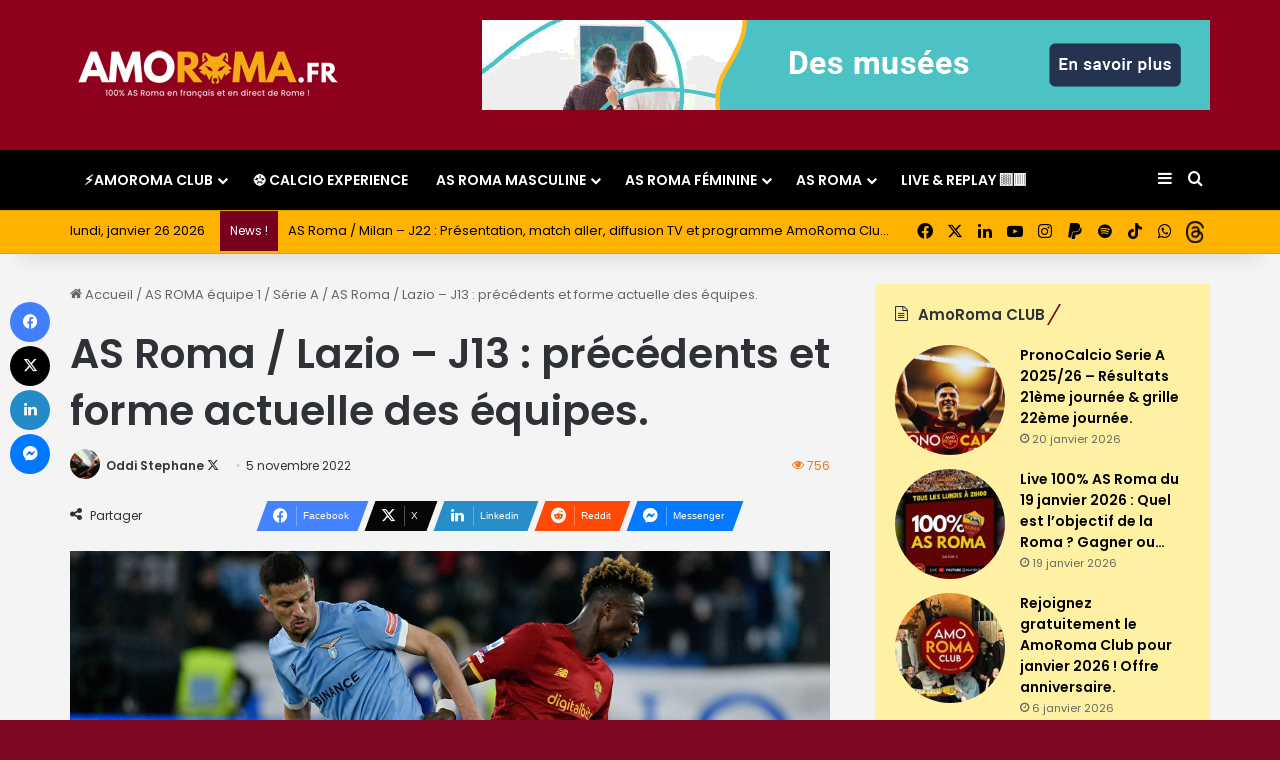

--- FILE ---
content_type: text/html; charset=UTF-8
request_url: https://www.amoroma.fr/as-roma-lazio-j13-precedents-et-forme-actuelle-des-equipes/
body_size: 40055
content:
<!DOCTYPE html> <html lang="fr-FR" data-skin="light"> <head> <meta charset="UTF-8"/> <link  rel="profile" href="//gmpg.org/xfn/11"/> <meta data-name=wpacu-delimiter data-content="ASSET CLEANUP CRITICAL CSS"/> <meta http-equiv='x-dns-prefetch-control' content='on'> <link rel='dns-prefetch' href="//cdnjs.cloudflare.com/"/> <link rel='dns-prefetch' href="//ajax.googleapis.com/"/> <link rel='dns-prefetch' href="//fonts.googleapis.com/"/> <link rel='dns-prefetch' href="//fonts.gstatic.com/"/> <link rel='dns-prefetch' href="//s.gravatar.com/"/> <link rel='dns-prefetch' href="//www.google-analytics.com/"/> <link rel='preload' as='image' href="/wp-content/uploads/2025/09/Logo-SITE-275.png"> <link rel='preload' as='image' href="/wp-content/uploads/2022/11/J13-stats.jpg"> <link rel='preload' as='script' href="//ajax.googleapis.com/ajax/libs/webfont/1/webfont.js"> <style id='tie-critical-css' type='text/css'>:root{--brand-color:#0669ff;--dark-brand-color:#0051cc;--bright-color:#FFF;--base-color:#2c2f34}html{-ms-touch-action:manipulation;touch-action:manipulation;-webkit-text-size-adjust:100%;-ms-text-size-adjust:100%}article,aside,details,figcaption,figure,footer,header,main,menu,nav,section,summary{display:block}audio,canvas,progress,video{display:inline-block}audio:not([controls]){display:none;height:0}progress{vertical-align:baseline}template,[hidden]{display:none}a{background-color:transparent}a:active,a:hover{outline-width:0}abbr[title]{border-bottom:none;text-decoration:underline;text-decoration:underline dotted}b,strong{font-weight:inherit}b,strong{font-weight:600}dfn{font-style:italic}mark{background-color:#ff0;color:#000}small{font-size:80%}sub,sup{font-size:75%;line-height:0;position:relative;vertical-align:baseline}sub{bottom:-0.25em}sup{top:-0.5em}img{border-style:none}svg:not(:root){overflow:hidden}figure{margin:1em 0}hr{box-sizing:content-box;height:0;overflow:visible}button,input,select,textarea{font:inherit}optgroup{font-weight:bold}button,input,select{overflow:visible}button,input,select,textarea{margin:0}button,select{text-transform:none}button,[type="button"],[type="reset"],[type="submit"]{cursor:pointer}[disabled]{cursor:default}button,html [type="button"],[type="reset"],[type="submit"]{-webkit-appearance:button}button::-moz-focus-inner,input::-moz-focus-inner{border:0;padding:0}button:-moz-focusring,input:-moz-focusring{outline:1px dotted ButtonText}fieldset{border:1px solid #c0c0c0;margin:0 2px;padding:0.35em 0.625em 0.75em}legend{box-sizing:border-box;color:inherit;display:table;max-width:100%;padding:0;white-space:normal}textarea{overflow:auto}[type="checkbox"],[type="radio"]{box-sizing:border-box;padding:0}[type="number"]::-webkit-inner-spin-button,[type="number"]::-webkit-outer-spin-button{height:auto}[type="search"]{-webkit-appearance:textfield}[type="search"]::-webkit-search-cancel-button,[type="search"]::-webkit-search-decoration{-webkit-appearance:none}*{padding:0;margin:0;list-style:none;border:0;outline:none;box-sizing:border-box}*:before,*:after{box-sizing:border-box}body{background:#F7F7F7;color:var(--base-color);font-family:-apple-system, BlinkMacSystemFont, "Segoe UI", Roboto, Oxygen, Oxygen-Sans, Ubuntu, Cantarell, "Helvetica Neue", "Open Sans", Arial, sans-serif;font-size:13px;line-height:21px}h1,h2,h3,h4,h5,h6,.the-subtitle{line-height:1.4;font-weight:600}h1{font-size:41px;font-weight:700}h2{font-size:27px}h3{font-size:23px}h4,.the-subtitle{font-size:17px}h5{font-size:13px}h6{font-size:12px}a{color:var(--base-color);text-decoration:none;transition:0.15s}.brand-title,a:hover{color:var(--brand-color)}img,object,embed{max-width:100%;height:auto}iframe{max-width:100%}p{line-height:1.7}.says,.screen-reader-text,.comment-form-comment label{clip:rect(1px, 1px, 1px, 1px);position:absolute !important;height:1px;width:1px;overflow:hidden}.stream-title{margin-bottom:3px;font-size:11px;color:#a5a5a5;display:block}.stream-item{text-align:center;position:relative;z-index:2;margin:20px 0;padding:0}.stream-item iframe{margin:0 auto}.stream-item img{max-width:100%;width:auto;height:auto;margin:0 auto;display:inline-block;vertical-align:middle}.stream-item.stream-item-above-header{margin:0}.stream-item.stream-item-between .post-item-inner{width:100%;display:block}.post-layout-8.is-header-layout-1.has-header-ad .entry-header-outer,body.post-layout-8.has-header-below-ad .entry-header-outer{padding-top:0}.stream-item-top-wrapper ~ .stream-item-below-header,.is-header-layout-1.has-header-ad.post-layout-6 .featured-area,.has-header-below-ad.post-layout-6 .featured-area{margin-top:0}.has-header-below-ad .fullwidth-entry-title.container-wrapper,.is-header-layout-1.has-header-ad .fullwidth-entry-title,.is-header-layout-1.has-header-ad .is-first-section,.has-header-below-ad .is-first-section{padding-top:0;margin-top:0}@media (max-width: 991px){body:not(.is-header-layout-1).has-header-below-ad.has-header-ad .top-nav-below .has-breaking-news{margin-bottom:20px}.has-header-ad .fullwidth-entry-title.container-wrapper,.has-header-ad.has-header-below-ad .stream-item-below-header,.single.has-header-ad:not(.has-header-below-ad) #content,.page.has-header-ad:not(.has-header-below-ad) #content{margin-top:0}.has-header-ad .is-first-section{padding-top:0}.has-header-ad:not(.has-header-below-ad) .buddypress-header-outer{margin-bottom:15px}}.has-full-width-logo .stream-item-top-wrapper,.header-layout-2 .stream-item-top-wrapper{width:100%;max-width:100%;float:none;clear:both}@media (min-width: 992px){.header-layout-2.has-normal-width-logo .stream-item-top-wrapper{margin-top:0}}.header-layout-3.no-stream-item .logo-container{width:100%;float:none}@media (min-width: 992px){.header-layout-3.has-normal-width-logo .stream-item-top img{float:right}}@media (max-width: 991px){.header-layout-3.has-normal-width-logo .stream-item-top{clear:both}}#background-stream-cover{top:0;left:0;z-index:0;overflow:hidden;width:100%;height:100%;position:fixed}@media (max-width: 768px){.hide_banner_header .stream-item-above-header,.hide_banner_top .stream-item-top-wrapper,.hide_banner_below_header .stream-item-below-header,.hide_banner_bottom .stream-item-above-footer,.hide_banner_above .stream-item-above-post,.hide_banner_above_content .stream-item-above-post-content,.hide_banner_below_content .stream-item-below-post-content,.hide_banner_below .stream-item-below-post,.hide_banner_comments .stream-item-below-post-comments,.hide_breaking_news #top-nav,.hide_sidebars .sidebar,.hide_footer_tiktok #footer-tiktok,.hide_footer_instagram #footer-instagram,.hide_footer #footer-widgets-container,.hide_copyright #site-info,.hide_breadcrumbs #breadcrumb,.hide_share_post_top .share-buttons-top,.hide_share_post_bottom .share-buttons-bottom,.hide_post_newsletter #post-newsletter,.hide_related #related-posts,.hide_read_next #read-next-block,.hide_post_authorbio .post-components .about-author,.hide_post_nav .prev-next-post-nav,.hide_back_top_button #go-to-top,.hide_read_more_buttons .more-link,.hide_inline_related_posts #inline-related-post{display:none !important}}.tie-icon:before,[class^="tie-icon-"],[class*=" tie-icon-"]{font-family:'tiefonticon' !important;speak:never;font-style:normal;font-weight:normal;font-variant:normal;text-transform:none;line-height:1;-webkit-font-smoothing:antialiased;-moz-osx-font-smoothing:grayscale;display:inline-block}body.tie-no-js a.remove,body.tie-no-js .tooltip,body.tie-no-js .woocommerce-message,body.tie-no-js .woocommerce-error,body.tie-no-js .woocommerce-info,body.tie-no-js .bbp-template-notice,body.tie-no-js .indicator-hint,body.tie-no-js .menu-counter-bubble-outer,body.tie-no-js .notifications-total-outer,body.tie-no-js .comp-sub-menu,body.tie-no-js .menu-sub-content{display:none !important}body.tie-no-js .fa,body.tie-no-js .fas,body.tie-no-js .far,body.tie-no-js .fab,body.tie-no-js .tie-icon:before,body.tie-no-js [class^="tie-icon-"],body.tie-no-js [class*=" tie-icon-"],body.tie-no-js .weather-icon{visibility:hidden !important}body.tie-no-js [class^="tie-icon-"]:before,body.tie-no-js [class*=" tie-icon-"]:before{content:"\f105"}.tie-popup,#autocomplete-suggestions{display:none}.container{margin-right:auto;margin-left:auto;padding-left:15px;padding-right:15px}.container:after{content:"";display:table;clear:both}@media (min-width: 768px){.container{width:100%}}@media (min-width: 1200px){.container{max-width:1200px}}.tie-row{margin-left:-15px;margin-right:-15px}.tie-row:after{content:"";display:table;clear:both}.tie-col-xs-1,.tie-col-sm-1,.tie-col-md-1,.tie-col-xs-2,.tie-col-sm-2,.tie-col-md-2,.tie-col-xs-3,.tie-col-sm-3,.tie-col-md-3,.tie-col-xs-4,.tie-col-sm-4,.tie-col-md-4,.tie-col-xs-5,.tie-col-sm-5,.tie-col-md-5,.tie-col-xs-6,.tie-col-sm-6,.tie-col-md-6,.tie-col-xs-7,.tie-col-sm-7,.tie-col-md-7,.tie-col-xs-8,.tie-col-sm-8,.tie-col-md-8,.tie-col-xs-9,.tie-col-sm-9,.tie-col-md-9,.tie-col-xs-10,.tie-col-sm-10,.tie-col-md-10,.tie-col-xs-11,.tie-col-sm-11,.tie-col-md-11,.tie-col-xs-12,.tie-col-sm-12,.tie-col-md-12{position:relative;min-height:1px;padding-left:15px;padding-right:15px}.tie-col-xs-1,.tie-col-xs-2,.tie-col-xs-3,.tie-col-xs-4,.tie-col-xs-5,.tie-col-xs-6,.tie-col-xs-7,.tie-col-xs-8,.tie-col-xs-9,.tie-col-xs-10,.tie-col-xs-11,.tie-col-xs-12{float:left}.tie-col-xs-1{width:8.33333%}.tie-col-xs-2{width:16.66667%}.tie-col-xs-3{width:25%}.tie-col-xs-4{width:33.33333%}.tie-col-xs-5{width:41.66667%}.tie-col-xs-6{width:50%}.tie-col-xs-7{width:58.33333%}.tie-col-xs-8{width:66.66667%}.tie-col-xs-9{width:75%}.tie-col-xs-10{width:83.33333%}.tie-col-xs-11{width:91.66667%}.tie-col-xs-12{width:100%}@media (min-width: 768px){.tie-col-sm-1,.tie-col-sm-2,.tie-col-sm-3,.tie-col-sm-4,.tie-col-sm-5,.tie-col-sm-6,.tie-col-sm-7,.tie-col-sm-8,.tie-col-sm-9,.tie-col-sm-10,.tie-col-sm-11,.tie-col-sm-12{float:left}.tie-col-sm-1{width:8.33333%}.tie-col-sm-2{width:16.66667%}.tie-col-sm-3{width:25%}.tie-col-sm-4{width:33.33333%}.tie-col-sm-5{width:41.66667%}.tie-col-sm-6{width:50%}.tie-col-sm-7{width:58.33333%}.tie-col-sm-8{width:66.66667%}.tie-col-sm-9{width:75%}.tie-col-sm-10{width:83.33333%}.tie-col-sm-11{width:91.66667%}.tie-col-sm-12{width:100%}}@media (min-width: 992px){.tie-col-md-1,.tie-col-md-2,.tie-col-md-3,.tie-col-md-4,.tie-col-md-5,.tie-col-md-6,.tie-col-md-7,.tie-col-md-8,.tie-col-md-9,.tie-col-md-10,.tie-col-md-11,.tie-col-md-12{float:left}.tie-col-md-1{width:8.33333%}.tie-col-md-2{width:16.66667%}.tie-col-md-3{width:25%}.tie-col-md-4{width:33.33333%}.tie-col-md-5{width:41.66667%}.tie-col-md-6{width:50%}.tie-col-md-7{width:58.33333%}.tie-col-md-8{width:66.66667%}.tie-col-md-9{width:75%}.tie-col-md-10{width:83.33333%}.tie-col-md-11{width:91.66667%}.tie-col-md-12{width:100%}}.tie-alignleft{float:left}.tie-alignright{float:right}.tie-aligncenter{clear:both;margin-left:auto;margin-right:auto}.fullwidth{width:100% !important}.alignleft{float:left;margin:0.375em 1.75em 1em 0}.alignright{float:right;margin:0.375em 0 1em 1.75em}.aligncenter{clear:both;display:block;margin:0 auto 1.75em;text-align:center;margin-left:auto;margin-right:auto;margin-top:6px;margin-bottom:6px}@media (max-width: 767px){.entry .alignright,.entry .alignright img,.entry .alignleft,.entry .alignleft img{float:none;clear:both;display:block;margin:0 auto 1.75em}}.clearfix:before,.clearfix:after{content:"\0020";display:block;height:0;overflow:hidden}.clearfix:after{clear:both}.tie-container,#tie-wrapper{height:100%;min-height:650px}.tie-container{position:relative;overflow:hidden}#tie-wrapper{background:#fff;position:relative;z-index:108;height:100%;margin:0 auto}.container-wrapper{background:#ffffff;border:1px solid rgba(0,0,0,0.1);border-radius:2px;padding:30px}#content{margin-top:30px}@media (max-width: 991px){#content{margin-top:15px}}.site-content{-ms-word-wrap:break-word;word-wrap:break-word}.boxed-layout #tie-wrapper,.boxed-layout .fixed-nav{max-width:1230px}.boxed-layout.wrapper-has-shadow #tie-wrapper{box-shadow:0 1px 7px rgba(171,171,171,0.5)}@media (min-width: 992px){.boxed-layout #main-nav.fixed-nav,.boxed-layout #tie-wrapper{width:95%}}@media (min-width: 992px){.framed-layout #tie-wrapper{margin-top:25px;margin-bottom:25px}}@media (min-width: 992px){.border-layout #tie-container{margin:25px}.border-layout:after,.border-layout:before{background:inherit;content:"";display:block;height:25px;left:0;bottom:0;position:fixed;width:100%;z-index:110}.border-layout:before{top:0;bottom:auto}.border-layout.admin-bar:before{top:32px}.border-layout #main-nav.fixed-nav{left:25px;right:25px;width:calc(100% - 50px)}}#header-notification-bar{background:var(--brand-color);color:#fff;position:relative;z-index:1}#header-notification-bar p a{color:#fff;text-decoration:underline}#header-notification-bar .container{display:flex;justify-content:space-between;font-size:16px;flex-wrap:wrap;align-items:center;gap:40px;min-height:65px}#header-notification-bar .container .button{font-size:14px}#header-notification-bar .container:after{display:none}@media (max-width: 991px){#header-notification-bar .container{justify-content:center;padding-top:15px;padding-bottom:15px;gap:15px;flex-direction:column}}.theme-header{background:#fff;position:relative;z-index:999}.theme-header:after{content:"";display:table;clear:both}.theme-header.has-shadow{box-shadow:rgba(0,0,0,0.1) 0px 25px 20px -20px}.theme-header.top-nav-below .top-nav{z-index:8}.is-stretch-header .container{max-width:100%}#menu-components-wrap{display:flex;justify-content:space-between;width:100%;flex-wrap:wrap}.header-layout-2 #menu-components-wrap{justify-content:center}.header-layout-4 #menu-components-wrap{justify-content:flex-start}.header-layout-4 #menu-components-wrap .main-menu-wrap{flex-grow:2}.header-layout-4 #menu-components-wrap .flex-placeholder{flex-grow:1}.logo-row{position:relative}#logo{margin-top:40px;margin-bottom:40px;display:block;float:left}#logo img{vertical-align:middle}#logo img[src*='.svg']{width:100% !important}@-moz-document url-prefix(){#logo img[src*='.svg']{height:100px}}#logo a{display:inline-block}#logo .h1-off{position:absolute;top:-9000px;left:-9000px}#logo.text-logo a{color:var(--brand-color)}#logo.text-logo a:hover{color:var(--dark-brand-color);opacity:0.8}#tie-logo-inverted,#tie-sticky-logo-inverted{display:none}.tie-skin-inverted #tie-sticky-logo-inverted,.tie-skin-inverted #tie-logo-inverted{display:block}.tie-skin-inverted #tie-sticky-logo-default,.tie-skin-inverted #tie-logo-default{display:none}.logo-text{font-size:50px;line-height:50px;font-weight:bold}@media (max-width: 670px){.logo-text{font-size:30px}}.has-full-width-logo.is-stretch-header .logo-container{padding:0}.has-full-width-logo #logo{margin:0}.has-full-width-logo #logo a,.has-full-width-logo #logo img{width:100%;height:auto;display:block}.has-full-width-logo #logo,.header-layout-2 #logo{float:none;text-align:center}.has-full-width-logo #logo img,.header-layout-2 #logo img{margin-right:auto;margin-left:auto}.has-full-width-logo .logo-container,.header-layout-2 .logo-container{width:100%;float:none}@media (max-width: 991px){#theme-header.has-normal-width-logo #logo{margin:14px 0 !important;text-align:left;line-height:1}#theme-header.has-normal-width-logo #logo img{width:auto;height:auto;max-width:190px}}@media (max-width: 479px){#theme-header.has-normal-width-logo #logo img{max-width:160px;max-height:60px !important}}@media (max-width: 991px){#theme-header.mobile-header-default:not(.header-layout-1) #logo,#theme-header.mobile-header-default.header-layout-1 .header-layout-1-logo{flex-grow:10}#theme-header.mobile-header-centered.header-layout-1 .header-layout-1-logo{width:auto !important}#theme-header.mobile-header-centered #logo{float:none;text-align:center}}.components{display:flex;align-items:center;justify-content:end}.components>li{position:relative}.components>li.social-icons-item{margin:0}.components>li>a{display:block;position:relative;width:30px;text-align:center;font-size:16px;white-space:nowrap}.components>li>a:hover,.components>li:hover>a{z-index:2}.components .avatar{border-radius:100%;position:relative;top:3px;max-width:20px}.components a.follow-btn{width:auto;padding-left:15px;padding-right:15px;overflow:hidden;font-size:12px}.components .search-bar form{width:auto;background:rgba(255,255,255,0.1);line-height:36px;border-radius:50px;position:relative}.main-nav-light .main-nav .components .search-bar form,.top-nav-light .top-nav .components .search-bar form{background:rgba(0,0,0,0.05)}.components #search-input{border:0;width:100%;background:transparent;padding:0 35px 0 20px;border-radius:0;font-size:inherit}.components #search-submit{position:absolute;right:0;top:0;width:40px;line-height:inherit;color:#777777;background:transparent;font-size:15px;padding:0;transition:color 0.15s;border:none}.components #search-submit:hover{color:var(--brand-color)}#search-submit .tie-icon-spinner{color:#fff;cursor:default;animation:tie-spin 3s infinite linear}.popup-login-icon.has-title a{width:auto;padding:0 8px}.popup-login-icon.has-title span{line-height:unset;float:left}.popup-login-icon.has-title .login-title{position:relative;font-size:13px;padding-left:4px}.weather-menu-item{display:flex;align-items:center;padding-right:5px;overflow:hidden}.weather-menu-item .weather-wrap{padding:0;overflow:inherit;line-height:23px}.weather-menu-item .weather-forecast-day{display:block;float:left;width:auto;padding:0 5px;line-height:initial}.weather-menu-item .weather-forecast-day .weather-icon{font-size:26px;margin-bottom:0}.weather-menu-item .city-data{float:left;display:block;font-size:12px}.weather-menu-item .weather-current-temp{font-size:16px;font-weight:400}.weather-menu-item .weather-current-temp sup{font-size:9px;top:-2px}.weather-menu-item .theme-notice{padding:0 10px}.components .tie-weather-widget{color:var(--base-color)}.main-nav-dark .main-nav .tie-weather-widget{color:#ffffff}.top-nav-dark .top-nav .tie-weather-widget{color:#ccc}.components .icon-basecloud-bg:after{color:#ffffff}.main-nav-dark .main-nav .icon-basecloud-bg:after{color:#1f2024}.top-nav-dark .top-nav .icon-basecloud-bg:after{color:#1f2024}.custom-menu-button{padding-right:5px}.custom-menu-button .button{font-size:13px;display:inline-block;line-height:21px;width:auto}.header-layout-1 #menu-components-wrap{display:flex;justify-content:flex-end}.header-layout-1 .main-menu-wrapper{display:table;width:100%}.header-layout-1 #logo{line-height:1;float:left;margin-top:20px;margin-bottom:20px}.header-layout-1 .header-layout-1-logo{display:table-cell;vertical-align:middle;float:none}.is-header-bg-extended #theme-header,.is-header-bg-extended #theme-header.header-layout-1 #main-nav:not(.fixed-nav){background:transparent !important;display:inline-block !important;width:100% !important;box-shadow:none !important;transition:background 0.3s}.is-header-bg-extended #theme-header:before,.is-header-bg-extended #theme-header.header-layout-1 #main-nav:not(.fixed-nav):before{content:"";position:absolute;width:100%;left:0;right:0;top:0;height:150px;background-image:linear-gradient(to top, transparent, rgba(0,0,0,0.5))}@media (max-width: 991px){.is-header-bg-extended #tie-wrapper #theme-header .logo-container:not(.fixed-nav){background:transparent;box-shadow:none;transition:background 0.3s}}.is-header-bg-extended .has-background .is-first-section{margin-top:-350px !important}.is-header-bg-extended .has-background .is-first-section>*{padding-top:350px !important}.rainbow-line{height:3px;width:100%;position:relative;z-index:2;background-image:-webkit-linear-gradient(left, #f76570 0%, #f76570 8%, #f3a46b 8%, #f3a46b 16%, #f3a46b 16%, #ffd205 16%, #ffd205 24%, #ffd205 24%, #1bbc9b 24%, #1bbc9b 25%, #1bbc9b 32%, #14b9d5 32%, #14b9d5 40%, #c377e4 40%, #c377e4 48%, #f76570 48%, #f76570 56%, #f3a46b 56%, #f3a46b 64%, #ffd205 64%, #ffd205 72%, #1bbc9b 72%, #1bbc9b 80%, #14b9d5 80%, #14b9d5 80%, #14b9d5 89%, #c377e4 89%, #c377e4 100%);background-image:linear-gradient(to right, #f76570 0%, #f76570 8%, #f3a46b 8%, #f3a46b 16%, #f3a46b 16%, #ffd205 16%, #ffd205 24%, #ffd205 24%, #1bbc9b 24%, #1bbc9b 25%, #1bbc9b 32%, #14b9d5 32%, #14b9d5 40%, #c377e4 40%, #c377e4 48%, #f76570 48%, #f76570 56%, #f3a46b 56%, #f3a46b 64%, #ffd205 64%, #ffd205 72%, #1bbc9b 72%, #1bbc9b 80%, #14b9d5 80%, #14b9d5 80%, #14b9d5 89%, #c377e4 89%, #c377e4 100%)}@media (max-width: 991px){.logo-container,.header-layout-1 .main-menu-wrapper{border-width:0;display:flex;flex-flow:row nowrap;align-items:center;justify-content:space-between}}.mobile-header-components{display:none;z-index:10;height:30px;line-height:30px;flex-wrap:nowrap;flex:1 1 0%}.mobile-header-components .components{float:none;display:flex !important;justify-content:flex-start}.mobile-header-components .components li.custom-menu-link{display:inline-block;float:none}.mobile-header-components .components li.custom-menu-link>a{width:20px;padding-bottom:15px}.mobile-header-components .components li.custom-menu-link>a .menu-counter-bubble{right:calc(50% - 10px);bottom:-10px}.header-layout-1.main-nav-dark .mobile-header-components .components li.custom-menu-link>a{color:#fff}.mobile-header-components .components .comp-sub-menu{padding:10px}.dark-skin .mobile-header-components .components .comp-sub-menu{background:#1f2024}.mobile-header-components [class^="tie-icon-"],.mobile-header-components [class*=" tie-icon-"]{font-size:18px;width:20px;height:20px;vertical-align:middle}.mobile-header-components .tie-mobile-menu-icon{font-size:20px}.mobile-header-components .tie-icon-grid-9,.mobile-header-components .tie-icon-grid-4{transform:scale(1.75)}.mobile-header-components .nav-icon{display:inline-block;width:20px;height:2px;background-color:var(--base-color);position:relative;top:-4px;transition:background 0.4s ease}.mobile-header-components .nav-icon:before,.mobile-header-components .nav-icon:after{position:absolute;right:0;background-color:var(--base-color);content:'';display:block;width:100%;height:100%;transition:transform 0.4s, background 0.4s, right .2s ease;transform:translateZ(0);backface-visibility:hidden}.mobile-header-components .nav-icon:before{transform:translateY(-7px)}.mobile-header-components .nav-icon:after{transform:translateY(7px)}.mobile-header-components .nav-icon.is-layout-2:before,.mobile-header-components .nav-icon.is-layout-2:after{width:70%;right:15%}.mobile-header-components .nav-icon.is-layout-3:after{width:60%}.mobile-header-components .nav-icon.is-layout-4:after{width:60%;right:auto;left:0}.dark-skin .mobile-header-components .nav-icon,.dark-skin .mobile-header-components .nav-icon:before,.dark-skin .mobile-header-components .nav-icon:after,.main-nav-dark.header-layout-1 .mobile-header-components .nav-icon,.main-nav-dark.header-layout-1 .mobile-header-components .nav-icon:before,.main-nav-dark.header-layout-1 .mobile-header-components .nav-icon:after{background-color:#ffffff}.dark-skin .mobile-header-components .nav-icon .menu-text,.main-nav-dark.header-layout-1 .mobile-header-components .nav-icon .menu-text{color:#ffffff}.mobile-header-components .menu-text-wrapper{white-space:nowrap;width:auto !important}.mobile-header-components .menu-text{color:var(--base-color);line-height:30px;font-size:12px;padding:0 0 0 5px;display:inline-block;transition:color 0.4s}.dark-skin .mobile-header-components .menu-text,.main-nav-dark.header-layout-1 .mobile-header-components .menu-text{color:#ffffff}#mobile-header-components-area_1 .components li.custom-menu-link>a{margin-right:15px}#mobile-header-components-area_1 .comp-sub-menu{left:0;right:auto}#mobile-header-components-area_2 .components{flex-direction:row-reverse}#mobile-header-components-area_2 .components li.custom-menu-link>a{margin-left:15px}#mobile-menu-icon:hover .nav-icon,#mobile-menu-icon:hover .nav-icon:before,#mobile-menu-icon:hover .nav-icon:after{background-color:var(--brand-color)}@media (max-width: 991px){.logo-container:before,.logo-container:after{height:1px}.mobile-components-row .logo-wrapper{height:auto !important}.mobile-components-row .logo-container,.mobile-components-row.header-layout-1 .main-menu-wrapper{flex-wrap:wrap}.mobile-components-row:not(.header-layout-1) #logo,.mobile-components-row.header-layout-1 .header-layout-1-logo{flex:1 0 100%;order:-1}.mobile-components-row .mobile-header-components{padding:5px 0;height:45px}.mobile-components-row .mobile-header-components .components li.custom-menu-link>a{padding-bottom:0}#tie-body #mobile-container,.mobile-header-components{display:block}#slide-sidebar-widgets{display:none}}.top-nav{background-color:#ffffff;position:relative;z-index:10;line-height:40px;border:1px solid rgba(0,0,0,0.1);border-width:1px 0;color:var(--base-color);clear:both}.main-nav-below.top-nav-above .top-nav{border-top-width:0}.top-nav a:not(.button):not(:hover){color:var(--base-color)}.top-nav .components>li:hover>a{color:var(--brand-color)}.top-nav .search-bar{margin-top:3px;margin-bottom:3px;line-height:34px}.topbar-wrapper{display:flex;min-height:40px}.top-nav.has-menu .topbar-wrapper,.top-nav.has-components .topbar-wrapper{display:block}.top-nav .tie-alignleft,.top-nav .tie-alignright{flex-grow:1;position:relative}.top-nav.has-breaking-news .tie-alignleft{flex:1 0 100px}.top-nav.has-breaking-news .tie-alignright{flex-grow:0;z-index:1}.top-nav.has-date-components .tie-alignleft .components>li:first-child:not(.search-bar),.top-nav.has-date-components-menu .components>li:first-child:not(.search-bar),.top-nav-boxed .top-nav.has-components .components>li:first-child:not(.search-bar){border-width:0}@media (min-width: 992px){.header-layout-1.top-nav-below:not(.has-shadow) .top-nav{border-width:0 0 1px}}.topbar-today-date{padding-right:15px;flex-shrink:0}.top-menu .menu a{padding:0 10px}.top-menu .menu li:hover>a{color:var(--brand-color)}.top-menu .menu ul{display:none;position:absolute;background:#ffffff}.top-menu .menu li:hover>ul{display:block}.top-menu .menu li{position:relative}.top-menu .menu ul.sub-menu a{width:200px;line-height:20px;padding:10px 15px}.tie-alignright .top-menu{float:right;border-width:0 1px}.top-menu .menu .tie-current-menu>a{color:var(--brand-color)}@media (min-width: 992px){.top-nav-boxed .topbar-wrapper{padding-right:15px;padding-left:15px}.top-nav-boxed .top-nav{background:transparent !important;border-width:0}.top-nav-boxed .topbar-wrapper{background:#ffffff;border:1px solid rgba(0,0,0,0.1);border-width:1px 0;width:100%}.top-nav-boxed.has-shadow.top-nav-below .topbar-wrapper,.top-nav-boxed.has-shadow.top-nav-below-main-nav .topbar-wrapper{border-bottom-width:0 !important}}.top-nav .tie-alignleft .components,.top-nav .tie-alignleft .components>li{float:left;justify-content:start}.top-nav .tie-alignleft .comp-sub-menu{right:auto;left:-1px}.top-nav-dark .top-nav{background-color:#2c2e32;color:#ccc}.top-nav-dark .top-nav *{border-color:rgba(255,255,255,0.1)}.top-nav-dark .top-nav .breaking a{color:#ccc}.top-nav-dark .top-nav .breaking a:hover{color:#ffffff}.top-nav-dark .top-nav .components>li>a,.top-nav-dark .top-nav .components>li.social-icons-item .social-link:not(:hover) span{color:#ccc}.top-nav-dark .top-nav .components>li:hover>a{color:#ffffff}.top-nav-dark .top-nav .top-menu li a{color:#ccc;border-color:rgba(255,255,255,0.04)}.top-nav-dark .top-menu ul{background:#2c2e32}.top-nav-dark .top-menu li:hover>a{background:rgba(0,0,0,0.1);color:var(--brand-color)}.top-nav-dark.top-nav-boxed .top-nav{background-color:transparent}.top-nav-dark.top-nav-boxed .topbar-wrapper{background-color:#2c2e32}.top-nav-dark.top-nav-boxed.top-nav-above.main-nav-below .topbar-wrapper{border-width:0}.top-nav-light #top-nav .weather-icon .icon-cloud,.top-nav-light #top-nav .weather-icon .icon-basecloud-bg,.top-nav-light #top-nav .weather-icon .icon-cloud-behind,.main-nav-light #main-nav .weather-icon .icon-cloud,.main-nav-light #main-nav .weather-icon .icon-basecloud-bg,.main-nav-light #main-nav .weather-icon .icon-cloud-behind{color:#d3d3d3}@media (max-width: 991px){.top-nav:not(.has-breaking-news),.topbar-today-date,.top-menu,.theme-header .components{display:none}}.breaking{display:none}.main-nav-wrapper{position:relative;z-index:4}.main-nav-below.top-nav-below-main-nav .main-nav-wrapper{z-index:9}.main-nav-above.top-nav-below .main-nav-wrapper{z-index:10}.main-nav{background-color:var(--main-nav-background);color:var(--main-nav-primary-color);position:relative;border:1px solid var(--main-nav-main-border-color);border-width:1px 0}.main-menu-wrapper{position:relative}@media (min-width: 992px){.header-menu .menu{display:flex}.header-menu .menu a{display:block;position:relative}.header-menu .menu>li>a{white-space:nowrap}.header-menu .menu .sub-menu a{padding:8px 10px}.header-menu .menu a:hover,.header-menu .menu li:hover>a{z-index:2}.header-menu .menu ul:not(.sub-menu-columns):not(.sub-menu-columns-item):not(.sub-list):not(.mega-cat-sub-categories):not(.slider-arrow-nav){box-shadow:0 2px 5px rgba(0,0,0,0.1)}.header-menu .menu ul li{position:relative}.header-menu .menu ul a{border-width:0 0 1px;transition:0.15s}.header-menu .menu ul ul{top:0;left:100%}#main-nav{z-index:9;line-height:60px}.main-menu .menu a{transition:0.15s}.main-menu .menu>li>a{padding:0 14px;font-size:14px;font-weight:700}.main-menu .menu>li>.menu-sub-content{border-top:2px solid var(--main-nav-primary-color)}.main-menu .menu>li.is-icon-only>a{padding:0 20px;line-height:inherit}.main-menu .menu>li.is-icon-only>a:before{display:none}.main-menu .menu>li.is-icon-only>a .tie-menu-icon{font-size:160%;transform:translateY(15%)}.main-menu .menu ul{line-height:20px;z-index:1}.main-menu .menu .sub-menu .tie-menu-icon,.main-menu .menu .mega-recent-featured-list .tie-menu-icon,.main-menu .menu .mega-link-column .tie-menu-icon,.main-menu .menu .mega-cat-more-links .tie-menu-icon{width:20px}.main-menu .menu-sub-content{background:var(--main-nav-background);display:none;padding:15px;width:230px;position:absolute;box-shadow:0 3px 4px rgba(0,0,0,0.2)}.main-menu .menu-sub-content a{width:200px}.main-menu ul li:hover>.menu-sub-content,.main-menu ul li[aria-expanded="true"]>ul,.main-menu ul li[aria-expanded="true"]>.mega-menu-block{display:block;z-index:1}nav.main-nav.menu-style-default .menu>li.tie-current-menu{border-bottom:5px solid var(--main-nav-primary-color);margin-bottom:-5px}nav.main-nav.menu-style-default .menu>li.tie-current-menu>a:after{content:"";width:20px;height:2px;position:absolute;margin-top:17px;left:50%;top:50%;bottom:auto;right:auto;transform:translateX(-50%) translateY(-50%);background:#2c2f34;transition:0.3s}nav.main-nav.menu-style-solid-bg .menu>li.tie-current-menu>a,nav.main-nav.menu-style-solid-bg .menu>li:hover>a{background-color:var(--main-nav-primary-color);color:var(--main-nav-contrast-primary-color)}nav.main-nav.menu-style-side-arrow .menu>li.tie-current-menu{border-bottom-color:var(--main-nav-primary-color);border-bottom-width:10px !important;border-bottom-style:solid;margin-bottom:-10px}nav.main-nav.menu-style-side-arrow .menu>li.tie-current-menu+.tie-current-menu{border-bottom:none !important}nav.main-nav.menu-style-side-arrow .menu>li.tie-current-menu+.tie-current-menu>a:after{display:none !important}nav.main-nav.menu-style-side-arrow .menu>li.tie-current-menu>a:after{position:absolute;content:"";width:0;height:0;background-color:transparent;border-top:10px solid var(--main-nav-primary-color);border-right:10px solid transparent;bottom:-10px;left:100%;filter:brightness(80%)}nav.main-nav.menu-style-side-arrow .menu>li.tie-current-menu.menu-item-has-children:hover:after,nav.main-nav.menu-style-side-arrow .menu>li.tie-current-menu.menu-item-has-children:hover>a:after,nav.main-nav.menu-style-side-arrow .menu>li.tie-current-menu.mega-menu:hover:after,nav.main-nav.menu-style-side-arrow .menu>li.tie-current-menu.mega-menu:hover>a:after{display:none}nav.main-nav.menu-style-minimal .menu>li.tie-current-menu>a,nav.main-nav.menu-style-minimal .menu>li:hover>a{color:var(--main-nav-primary-color) !important}nav.main-nav.menu-style-minimal .menu>li.tie-current-menu>a::before,nav.main-nav.menu-style-minimal .menu>li:hover>a::before{border-top-color:var(--main-nav-primary-color) !important}nav.main-nav.menu-style-border-bottom .menu>li.tie-current-menu{border-bottom:3px solid var(--main-nav-primary-color);margin-bottom:-3px}nav.main-nav.menu-style-border-top .menu>li.tie-current-menu{border-top:3px solid var(--main-nav-primary-color);margin-bottom:-3px}nav.main-nav.menu-style-line .menu>li>a:after{content:"";left:50%;top:50%;bottom:auto;right:auto;transform:translateX(-50%) translateY(-50%);height:3px;position:absolute;margin-top:14px;background:var(--main-nav-primary-color);transition:0.4s;width:0}nav.main-nav.menu-style-line .menu>li.tie-current-menu>a:after,nav.main-nav.menu-style-line .menu>li:hover>a:after{width:50%}nav.main-nav.menu-style-arrow .menu>li.tie-current-menu>a:after{border-color:#fff transparent transparent;border-top-color:var(--main-nav-primary-color);border-style:solid;border-width:7px 7px 0;display:block;height:0;left:50%;margin-left:-7px;top:0 !important;width:0;content:"";position:absolute}nav.main-nav.menu-style-vertical-line .menu>li.tie-current-menu>a:after{content:"";width:2px;height:20px;position:absolute;margin-top:17px;left:50%;right:auto;transform:translateX(-50%);bottom:0;background:var(--main-nav-primary-color)}.header-layout-1 .main-menu-wrap .menu>li:only-child:not(.mega-menu){position:relative}.header-layout-1 .main-menu-wrap .menu>li:only-child>.menu-sub-content{right:0;left:auto}.header-layout-1 .main-menu-wrap .menu>li:only-child>.menu-sub-content ul{left:auto;right:100%}nav.main-nav .components>li:hover>a{color:var(--brand-color)}.main-nav .menu ul li:hover>a:not(.megamenu-pagination),.main-nav .components li a:hover,.main-nav .menu ul li.current-menu-item:not(.mega-link-column)>a{color:var(--main-nav-primary-color)}.main-nav .menu a,.main-nav .components li a{color:var(--main-nav-text-color)}.main-nav .components li.custom-menu-button:hover a.button,.main-nav .components li a.button:hover,.main-nav .components li a.checkout-button{color:var(--main-nav-contrast-primary-color)}.main-nav-light{--main-nav-background:#FFFFFF;--main-nav-secondry-background:rgba(0,0,0,0.03);--main-nav-primary-color:var(--brand-color);--main-nav-contrast-primary-color:var(--bright-color);--main-nav-text-color:var(--base-color);--main-nav-secondry-text-color:rgba(0,0,0,0.5);--main-nav-main-border-color:rgba(0,0,0,0.1);--main-nav-secondry-border-color:rgba(0,0,0,0.08)}.main-nav-light.fixed-nav{background-color:rgba(255,255,255,0.95)}.main-nav-dark{--main-nav-background:#1f2024;--main-nav-secondry-background:rgba(0,0,0,0.2);--main-nav-primary-color:var(--brand-color);--main-nav-contrast-primary-color:var(--bright-color);--main-nav-text-color:#FFFFFF;--main-nav-secondry-text-color:rgba(225,255,255,0.5);--main-nav-main-border-color:rgba(255,255,255,0.07);--main-nav-secondry-border-color:rgba(255,255,255,0.04)}.main-nav-dark .main-nav,.main-nav-dark .main-nav ul.cats-horizontal li a{border-width:0}.main-nav-dark .main-nav.fixed-nav{background-color:rgba(31,32,36,0.95)}}@media (min-width: 992px){header .menu-item-has-children>a:before,.mega-menu>a:before{content:'';position:absolute;right:10px;top:50%;bottom:auto;transform:translateY(-50%);font-family:'tiefonticon' !important;font-style:normal;font-weight:normal;font-variant:normal;text-transform:none;content:"\f079";font-size:11px;line-height:1}header .menu-item-has-children .menu-item-has-children>a:before,.mega-menu .menu-item-has-children>a:before{content:"\f106";font-size:15px}.menu>.menu-item-has-children:not(.is-icon-only)>a,.menu .mega-menu:not(.is-icon-only)>a{padding-right:25px}}@media (min-width: 992px){.main-nav-boxed .main-nav{border-width:0}.main-nav-boxed .main-menu-wrapper{float:left;width:100%;background-color:var(--main-nav-background);padding-right:15px}.main-nav-boxed.main-nav-light .main-menu-wrapper{border:1px solid var(--main-nav-main-border-color)}.dark-skin .main-nav-boxed.main-nav-light .main-menu-wrapper{border-width:0}.main-nav-boxed.main-nav-light .fixed-nav .main-menu-wrapper{border-color:transparent}.main-nav-above.top-nav-above #main-nav:not(.fixed-nav){top:-1px}.main-nav-below.top-nav-below #main-nav:not(.fixed-nav){bottom:-1px}.dark-skin .main-nav-below.top-nav-above #main-nav{border-width:0}.dark-skin .main-nav-below.top-nav-below-main-nav #main-nav{border-top-width:0}}.main-nav-boxed .main-nav:not(.fixed-nav),.main-nav-boxed .fixed-nav .main-menu-wrapper,.theme-header:not(.main-nav-boxed) .fixed-nav .main-menu-wrapper{background:transparent !important}@media (min-width: 992px){.header-layout-1.main-nav-below.top-nav-above .main-nav{margin-top:-1px;border-top-width:0}.header-layout-1.main-nav-below.top-nav-above .breaking-title{top:0;margin-bottom:-1px}}.header-layout-1.main-nav-below.top-nav-below-main-nav .main-nav-wrapper{z-index:9}.header-layout-1.main-nav-below.top-nav-below-main-nav .main-nav{margin-bottom:-1px;bottom:0;border-top-width:0}@media (min-width: 992px){.header-layout-1.main-nav-below.top-nav-below-main-nav .top-nav{margin-top:-1px}}.header-layout-1.has-shadow:not(.top-nav-below) .main-nav{border-bottom:0}#theme-header.header-layout-1>div:only-child nav{border-width:0 !important}@media only screen and (min-width: 992px) and (max-width: 1100px){.main-nav .menu>li:not(.is-icon-only)>a{padding-left:7px;padding-right:7px}.main-nav .menu>li:not(.is-icon-only)>a:before{display:none}.main-nav .menu>li.is-icon-only>a{padding-left:15px;padding-right:15px}}.menu-tiny-label{font-size:10px;border-radius:10px;padding:2px 7px 3px;margin-left:3px;line-height:1;position:relative;top:-1px}.menu-tiny-label.menu-tiny-circle{border-radius:100%}@media (max-width: 991px){#sticky-logo{display:none}}#main-nav:not(.fixed-nav) #sticky-logo,#main-nav:not(.fixed-nav) .flex-placeholder{display:none}@media (min-width: 992px){#sticky-logo{overflow:hidden;float:left;vertical-align:middle}#sticky-logo a{line-height:1;display:inline-block}#sticky-logo img{position:relative;vertical-align:middle;padding:8px 10px;top:-1px;max-height:50px}.just-before-sticky #sticky-logo img,.header-layout-1 #sticky-logo img{padding:0}.header-layout-1:not(.has-custom-sticky-logo) #sticky-logo{display:none}.theme-header #sticky-logo img{opacity:0;visibility:hidden;width:0 !important;transform:translateY(75%);transition:transform 0.3s cubic-bezier(0.55, 0, 0.1, 1),opacity 0.6s cubic-bezier(0.55, 0, 0.1, 1)}.theme-header.header-layout-1:not(.has-custom-sticky-logo) #sticky-logo img{transition:none}.theme-header:not(.header-layout-1) #main-nav:not(.fixed-nav) #sticky-logo img{margin-left:-20px}.header-layout-1 .flex-placeholder{flex-grow:1}}.theme-header .fixed-nav{position:fixed;width:100%;top:0;bottom:auto !important;z-index:100;will-change:transform;transform:translateY(-100%);transition:transform 0.3s;box-shadow:rgba(99,99,99,0.2) 0px 2px 8px 0px;border-width:0;background-color:rgba(255,255,255,0.95)}.theme-header .fixed-nav:not(.just-before-sticky){line-height:60px !important}@media (min-width: 992px){.theme-header .fixed-nav:not(.just-before-sticky) .header-layout-1-logo{display:none}}.theme-header .fixed-nav:not(.just-before-sticky) #sticky-logo{display:block}.theme-header .fixed-nav:not(.just-before-sticky) #sticky-logo img{opacity:1;visibility:visible;width:auto !important;transform:translateY(0)}@media (min-width: 992px){.header-layout-1:not(.just-before-sticky):not(.has-custom-sticky-logo) .fixed-nav #sticky-logo{display:block}}.admin-bar .theme-header .fixed-nav{top:32px}@media (max-width: 782px){.admin-bar .theme-header .fixed-nav{top:46px}}@media (max-width: 600px){.admin-bar .theme-header .fixed-nav{top:0}}@media (min-width: 992px){.border-layout .theme-header .fixed-nav{top:25px}.border-layout.admin-bar .theme-header .fixed-nav{top:57px}}.theme-header .fixed-nav .container{opacity:0.95}.theme-header .fixed-nav .main-menu-wrapper,.theme-header .fixed-nav .main-menu{border-top:0}.theme-header .fixed-nav.fixed-unpinned:not(.default-behavior-mode) .main-menu .menu>li.tie-current-menu{border-bottom-width:0;margin-bottom:0}.theme-header .fixed-nav.unpinned-no-transition{transition:none}.theme-header .fixed-nav:not(.fixed-unpinned):not(.fixed-pinned) .tie-current-menu{border:none !important}.theme-header .fixed-pinned,.theme-header .default-behavior-mode.fixed-unpinned{transform:translate3d(0, 0, 0)}@media (max-width: 991px){.theme-header .fixed-nav{transition:none}.fixed-nav.logo-container.sticky-up,.fixed-nav.logo-container.sticky-nav-slide.sticky-down,.fixed-nav#main-nav.sticky-up,.fixed-nav#main-nav.sticky-nav-slide.sticky-down{transition:transform 0.4s ease}.sticky-type-slide .fixed-nav.logo-container.sticky-nav-slide-visible,.sticky-type-slide .fixed-nav#main-nav.sticky-nav-slide-visible{transform:translateY(0)}.fixed-nav.default-behavior-mode{transform:none !important}}@media (max-width: 991px){#tie-wrapper header#theme-header{box-shadow:none;background:transparent !important}.logo-container,.header-layout-1 .main-nav{border-width:0;box-shadow:0 3px 7px 0 rgba(0,0,0,0.1)}.header-layout-1.top-nav-below .main-nav:not(.fixed-nav){box-shadow:none}.is-header-layout-1.has-header-ad .top-nav-below .main-nav{border-bottom-width:1px}.logo-container,.header-layout-1 .main-nav{background-color:#ffffff}.dark-skin .logo-container,.main-nav-dark.header-layout-1 .main-nav{background-color:#1f2024}.dark-skin #theme-header .logo-container.fixed-nav{background-color:rgba(31,32,36,0.95)}.header-layout-1.main-nav-below.top-nav-below-main-nav .main-nav{margin-bottom:0}#sticky-nav-mask,.header-layout-1 #menu-components-wrap,.header-layout-3 .main-nav-wrapper,.header-layout-2 .main-nav-wrapper{display:none}.main-menu-wrapper .main-menu-wrap{width:100%}} </style> <meta name='robots' content='index, follow, max-image-preview:large, max-snippet:-1, max-video-preview:-1'/> <title>AS Roma / Lazio - J13 : précédents et forme des équipes.</title> <meta name="description" content="La Roma recevra ce dimanche 06 novembre 2022 la Lazio à 18h00 dans un stadio Olimpico qui s&#039;annonce bouillant ! Match comptant pour la 13ème journée de Serie A."/> <link rel="canonical" href="https://www.amoroma.fr/as-roma-lazio-j13-precedents-et-forme-actuelle-des-equipes/"/> <meta property="og:locale" content="fr_FR"/> <meta property="og:type" content="article"/> <meta property="og:title" content="AS Roma / Lazio - J13 : précédents et forme actuelle des équipes."/> <meta property="og:description" content="La Roma recevra ce dimanche 06 novembre 2022 la Lazio à 18h00 dans un stadio Olimpico qui s&#039;annonce bouillant ! Match comptant pour la 13ème journée de Serie A."/> <meta property="og:url" content="https://www.amoroma.fr/as-roma-lazio-j13-precedents-et-forme-actuelle-des-equipes/"/> <meta property="og:site_name" content="As Roma Fr by AmoRoma.fr"/> <meta property="article:publisher" content="https://www.facebook.com/ASR1927FR/"/> <meta property="article:author" content="https://www.facebook.com/steph.oddi"/> <meta property="article:published_time" content="2022-11-05T11:00:00+00:00"/> <meta property="og:image" content="https://www.amoroma.fr/wp-content/uploads/2022/11/J13-stats.jpg"/> <meta property="og:image:width" content="1200"/> <meta property="og:image:height" content="675"/> <meta property="og:image:type" content="image/jpeg"/> <meta name="author" content="Oddi Stephane"/> <meta name="twitter:card" content="summary_large_image"/> <meta name="twitter:title" content="AS Roma / Lazio - J13 : précédents et forme actuelle des équipes."/> <meta name="twitter:image" content="https://www.amoroma.fr/wp-content/uploads/2022/11/J13-stats.jpg"/> <meta name="twitter:creator" content="@https://twitter.com/https://x.com/OddiStephane"/> <meta name="twitter:site" content="@AmoRomaFR"/> <script type="application/ld+json" class="yoast-schema-graph">{"@context":"https://schema.org","@graph":[{"@type":"NewsArticle","@id":"https://www.amoroma.fr/as-roma-lazio-j13-precedents-et-forme-actuelle-des-equipes/#article","isPartOf":{"@id":"https://www.amoroma.fr/as-roma-lazio-j13-precedents-et-forme-actuelle-des-equipes/"},"author":{"name":"Oddi Stephane","@id":"https://www.amoroma.fr/#/schema/person/1948b35540a52c3452607b8806b086d7"},"headline":"AS Roma / Lazio &#8211; J13 : précédents et forme actuelle des équipes.","datePublished":"2022-11-05T11:00:00+00:00","mainEntityOfPage":{"@id":"https://www.amoroma.fr/as-roma-lazio-j13-precedents-et-forme-actuelle-des-equipes/"},"wordCount":390,"commentCount":0,"publisher":{"@id":"https://www.amoroma.fr/#organization"},"image":{"@id":"https://www.amoroma.fr/as-roma-lazio-j13-precedents-et-forme-actuelle-des-equipes/#primaryimage"},"thumbnailUrl":"https://www.amoroma.fr/wp-content/uploads/2022/11/J13-stats.jpg","keywords":["ASRoma","derby","derbydellacapitale","lazio","serieA"],"articleSection":["AS ROMA équipe 1","Avant match","OneFootball","Série A"],"inLanguage":"fr-FR","potentialAction":[{"@type":"CommentAction","name":"Comment","target":["https://www.amoroma.fr/as-roma-lazio-j13-precedents-et-forme-actuelle-des-equipes/#respond"]}]},{"@type":"WebPage","@id":"https://www.amoroma.fr/as-roma-lazio-j13-precedents-et-forme-actuelle-des-equipes/","url":"https://www.amoroma.fr/as-roma-lazio-j13-precedents-et-forme-actuelle-des-equipes/","name":"AS Roma / Lazio - J13 : précédents et forme des équipes.","isPartOf":{"@id":"https://www.amoroma.fr/#website"},"primaryImageOfPage":{"@id":"https://www.amoroma.fr/as-roma-lazio-j13-precedents-et-forme-actuelle-des-equipes/#primaryimage"},"image":{"@id":"https://www.amoroma.fr/as-roma-lazio-j13-precedents-et-forme-actuelle-des-equipes/#primaryimage"},"thumbnailUrl":"https://www.amoroma.fr/wp-content/uploads/2022/11/J13-stats.jpg","datePublished":"2022-11-05T11:00:00+00:00","description":"La Roma recevra ce dimanche 06 novembre 2022 la Lazio à 18h00 dans un stadio Olimpico qui s'annonce bouillant ! Match comptant pour la 13ème journée de Serie A.","breadcrumb":{"@id":"https://www.amoroma.fr/as-roma-lazio-j13-precedents-et-forme-actuelle-des-equipes/#breadcrumb"},"inLanguage":"fr-FR","potentialAction":[{"@type":"ReadAction","target":["https://www.amoroma.fr/as-roma-lazio-j13-precedents-et-forme-actuelle-des-equipes/"]}]},{"@type":"ImageObject","inLanguage":"fr-FR","@id":"https://www.amoroma.fr/as-roma-lazio-j13-precedents-et-forme-actuelle-des-equipes/#primaryimage","url":"https://www.amoroma.fr/wp-content/uploads/2022/11/J13-stats.jpg","contentUrl":"https://www.amoroma.fr/wp-content/uploads/2022/11/J13-stats.jpg","width":1200,"height":675,"caption":"J13-stats"},{"@type":"BreadcrumbList","@id":"https://www.amoroma.fr/as-roma-lazio-j13-precedents-et-forme-actuelle-des-equipes/#breadcrumb","itemListElement":[{"@type":"ListItem","position":1,"name":"Accueil","item":"https://www.amoroma.fr/"},{"@type":"ListItem","position":2,"name":"AS Roma / Lazio &#8211; J13 : précédents et forme actuelle des équipes."}]},{"@type":"WebSite","@id":"https://www.amoroma.fr/#website","url":"https://www.amoroma.fr/","name":"As Roma Fr by AmoRoma.fr","description":"AmoRoma.fr, le blog 100% AS Roma en français et en direct de Rome","publisher":{"@id":"https://www.amoroma.fr/#organization"},"alternateName":"AmoRoma.fr","potentialAction":[{"@type":"SearchAction","target":{"@type":"EntryPoint","urlTemplate":"https://www.amoroma.fr/?s={search_term_string}"},"query-input":{"@type":"PropertyValueSpecification","valueRequired":true,"valueName":"search_term_string"}}],"inLanguage":"fr-FR"},{"@type":"Organization","@id":"https://www.amoroma.fr/#organization","name":"As Roma Fr by AmoRoma.fr","alternateName":"AmoRoma.fr","url":"https://www.amoroma.fr/","logo":{"@type":"ImageObject","inLanguage":"fr-FR","@id":"https://www.amoroma.fr/#/schema/logo/image/","url":"https://www.amoroma.fr/wp-content/uploads/2023/04/22-23-ROND.png","contentUrl":"https://www.amoroma.fr/wp-content/uploads/2023/04/22-23-ROND.png","width":700,"height":700,"caption":"As Roma Fr by AmoRoma.fr"},"image":{"@id":"https://www.amoroma.fr/#/schema/logo/image/"},"sameAs":["https://www.facebook.com/ASR1927FR/","https://x.com/AmoRomaFR","https://www.instagram.com/amoroma.fr/","https://www.linkedin.com/in/oddi-stephane/","https://www.tiktok.com/@asroma.fr","https://www.threads.net/@amoroma.fr"]},{"@type":"Person","@id":"https://www.amoroma.fr/#/schema/person/1948b35540a52c3452607b8806b086d7","name":"Oddi Stephane","image":{"@type":"ImageObject","inLanguage":"fr-FR","@id":"https://www.amoroma.fr/#/schema/person/image/","url":"https://www.amoroma.fr/wp-content/uploads/2025/09/ODDI-S.jpg","contentUrl":"https://www.amoroma.fr/wp-content/uploads/2025/09/ODDI-S.jpg","caption":"Oddi Stephane"},"description":"▶ Consultant digital marketing freelance 📝 Créateur et rédacteur du blog AmoRoma.fr &amp; AmoRomaTour.com ⚡ Accrédité AS Roma 'social media' 📍 Rome depuis 2019 - Originaire d'Avignon (France)","sameAs":["https://www.amoroma.fr","https://www.facebook.com/steph.oddi","https://www.instagram.com/oddi_stephane","https://www.linkedin.com/in/oddi-stephane/","https://x.com/https://twitter.com/https://x.com/OddiStephane"],"url":"https://www.amoroma.fr/author/oddistephane/"}]}</script> <link rel='dns-prefetch' href="/"/> <link rel="alternate" type="application/rss+xml" title="As Roma Fr by AmoRoma.fr &raquo; Flux" href="/feed/"/> <style type="text/css"> :root{ --tie-preset-gradient-1: linear-gradient(135deg, rgba(6, 147, 227, 1) 0%, rgb(155, 81, 224) 100%); --tie-preset-gradient-2: linear-gradient(135deg, rgb(122, 220, 180) 0%, rgb(0, 208, 130) 100%); --tie-preset-gradient-3: linear-gradient(135deg, rgba(252, 185, 0, 1) 0%, rgba(255, 105, 0, 1) 100%); --tie-preset-gradient-4: linear-gradient(135deg, rgba(255, 105, 0, 1) 0%, rgb(207, 46, 46) 100%); --tie-preset-gradient-5: linear-gradient(135deg, rgb(238, 238, 238) 0%, rgb(169, 184, 195) 100%); --tie-preset-gradient-6: linear-gradient(135deg, rgb(74, 234, 220) 0%, rgb(151, 120, 209) 20%, rgb(207, 42, 186) 40%, rgb(238, 44, 130) 60%, rgb(251, 105, 98) 80%, rgb(254, 248, 76) 100%); --tie-preset-gradient-7: linear-gradient(135deg, rgb(255, 206, 236) 0%, rgb(152, 150, 240) 100%); --tie-preset-gradient-8: linear-gradient(135deg, rgb(254, 205, 165) 0%, rgb(254, 45, 45) 50%, rgb(107, 0, 62) 100%); --tie-preset-gradient-9: linear-gradient(135deg, rgb(255, 203, 112) 0%, rgb(199, 81, 192) 50%, rgb(65, 88, 208) 100%); --tie-preset-gradient-10: linear-gradient(135deg, rgb(255, 245, 203) 0%, rgb(182, 227, 212) 50%, rgb(51, 167, 181) 100%); --tie-preset-gradient-11: linear-gradient(135deg, rgb(202, 248, 128) 0%, rgb(113, 206, 126) 100%); --tie-preset-gradient-12: linear-gradient(135deg, rgb(2, 3, 129) 0%, rgb(40, 116, 252) 100%); --tie-preset-gradient-13: linear-gradient(135deg, #4D34FA, #ad34fa); --tie-preset-gradient-14: linear-gradient(135deg, #0057FF, #31B5FF); --tie-preset-gradient-15: linear-gradient(135deg, #FF007A, #FF81BD); --tie-preset-gradient-16: linear-gradient(135deg, #14111E, #4B4462); --tie-preset-gradient-17: linear-gradient(135deg, #F32758, #FFC581); --main-nav-background: #1f2024; --main-nav-secondry-background: rgba(0,0,0,0.2); --main-nav-primary-color: #0088ff; --main-nav-contrast-primary-color: #FFFFFF; --main-nav-text-color: #FFFFFF; --main-nav-secondry-text-color: rgba(225,255,255,0.5); --main-nav-main-border-color: rgba(255,255,255,0.07); --main-nav-secondry-border-color: rgba(255,255,255,0.04); --tie-buttons-radius: 8px; } </style> <link rel="alternate" title="oEmbed (JSON)" type="application/json+oembed" href="/wp-json/oembed/1.0/embed?url=https%3A%2F%2Fwww.amoroma.fr%2Fas-roma-lazio-j13-precedents-et-forme-actuelle-des-equipes%2F"/> <link rel="alternate" title="oEmbed (XML)" type="text/xml+oembed" href="/wp-json/oembed/1.0/embed?url=https%3A%2F%2Fwww.amoroma.fr%2Fas-roma-lazio-j13-precedents-et-forme-actuelle-des-equipes%2F&#038;format=xml"/> <meta name="viewport" content="width=device-width, initial-scale=1.0"/><style id='wp-img-auto-sizes-contain-inline-css' type='text/css'> img:is([sizes=auto i],[sizes^="auto," i]){contain-intrinsic-size:3000px 1500px} /*# sourceURL=wp-img-auto-sizes-contain-inline-css */ </style> <link rel='stylesheet' id='sbi_styles-css' href="/wp-content/plugins/instagram-feed/css/sbi-styles.min.css?ver=6.10.0" type='text/css' media='all'/> <style id='wp-emoji-styles-inline-css' type='text/css'> img.wp-smiley, img.emoji { display: inline !important; border: none !important; box-shadow: none !important; height: 1em !important; width: 1em !important; margin: 0 0.07em !important; vertical-align: -0.1em !important; background: none !important; padding: 0 !important; } /*# sourceURL=wp-emoji-styles-inline-css */ </style> <style id='wp-block-library-inline-css' type='text/css'> :root{--wp-block-synced-color:#7a00df;--wp-block-synced-color--rgb:122,0,223;--wp-bound-block-color:var(--wp-block-synced-color);--wp-editor-canvas-background:#ddd;--wp-admin-theme-color:#007cba;--wp-admin-theme-color--rgb:0,124,186;--wp-admin-theme-color-darker-10:#006ba1;--wp-admin-theme-color-darker-10--rgb:0,107,160.5;--wp-admin-theme-color-darker-20:#005a87;--wp-admin-theme-color-darker-20--rgb:0,90,135;--wp-admin-border-width-focus:2px}@media (min-resolution:192dpi){:root{--wp-admin-border-width-focus:1.5px}}.wp-element-button{cursor:pointer}:root .has-very-light-gray-background-color{background-color:#eee}:root .has-very-dark-gray-background-color{background-color:#313131}:root .has-very-light-gray-color{color:#eee}:root .has-very-dark-gray-color{color:#313131}:root .has-vivid-green-cyan-to-vivid-cyan-blue-gradient-background{background:linear-gradient(135deg,#00d084,#0693e3)}:root .has-purple-crush-gradient-background{background:linear-gradient(135deg,#34e2e4,#4721fb 50%,#ab1dfe)}:root .has-hazy-dawn-gradient-background{background:linear-gradient(135deg,#faaca8,#dad0ec)}:root .has-subdued-olive-gradient-background{background:linear-gradient(135deg,#fafae1,#67a671)}:root .has-atomic-cream-gradient-background{background:linear-gradient(135deg,#fdd79a,#004a59)}:root .has-nightshade-gradient-background{background:linear-gradient(135deg,#330968,#31cdcf)}:root .has-midnight-gradient-background{background:linear-gradient(135deg,#020381,#2874fc)}:root{--wp--preset--font-size--normal:16px;--wp--preset--font-size--huge:42px}.has-regular-font-size{font-size:1em}.has-larger-font-size{font-size:2.625em}.has-normal-font-size{font-size:var(--wp--preset--font-size--normal)}.has-huge-font-size{font-size:var(--wp--preset--font-size--huge)}.has-text-align-center{text-align:center}.has-text-align-left{text-align:left}.has-text-align-right{text-align:right}.has-fit-text{white-space:nowrap!important}#end-resizable-editor-section{display:none}.aligncenter{clear:both}.items-justified-left{justify-content:flex-start}.items-justified-center{justify-content:center}.items-justified-right{justify-content:flex-end}.items-justified-space-between{justify-content:space-between}.screen-reader-text{border:0;clip-path:inset(50%);height:1px;margin:-1px;overflow:hidden;padding:0;position:absolute;width:1px;word-wrap:normal!important}.screen-reader-text:focus{background-color:#ddd;clip-path:none;color:#444;display:block;font-size:1em;height:auto;left:5px;line-height:normal;padding:15px 23px 14px;text-decoration:none;top:5px;width:auto;z-index:100000}html :where(.has-border-color){border-style:solid}html :where([style*=border-top-color]){border-top-style:solid}html :where([style*=border-right-color]){border-right-style:solid}html :where([style*=border-bottom-color]){border-bottom-style:solid}html :where([style*=border-left-color]){border-left-style:solid}html :where([style*=border-width]){border-style:solid}html :where([style*=border-top-width]){border-top-style:solid}html :where([style*=border-right-width]){border-right-style:solid}html :where([style*=border-bottom-width]){border-bottom-style:solid}html :where([style*=border-left-width]){border-left-style:solid}html :where(img[class*=wp-image-]){height:auto;max-width:100%}:where(figure){margin:0 0 1em}html :where(.is-position-sticky){--wp-admin--admin-bar--position-offset:var(--wp-admin--admin-bar--height,0px)}@media screen and (max-width:600px){html :where(.is-position-sticky){--wp-admin--admin-bar--position-offset:0px}} /*# sourceURL=wp-block-library-inline-css */ </style><style id='wp-block-heading-inline-css' type='text/css'> h1:where(.wp-block-heading).has-background,h2:where(.wp-block-heading).has-background,h3:where(.wp-block-heading).has-background,h4:where(.wp-block-heading).has-background,h5:where(.wp-block-heading).has-background,h6:where(.wp-block-heading).has-background{padding:1.25em 2.375em}h1.has-text-align-left[style*=writing-mode]:where([style*=vertical-lr]),h1.has-text-align-right[style*=writing-mode]:where([style*=vertical-rl]),h2.has-text-align-left[style*=writing-mode]:where([style*=vertical-lr]),h2.has-text-align-right[style*=writing-mode]:where([style*=vertical-rl]),h3.has-text-align-left[style*=writing-mode]:where([style*=vertical-lr]),h3.has-text-align-right[style*=writing-mode]:where([style*=vertical-rl]),h4.has-text-align-left[style*=writing-mode]:where([style*=vertical-lr]),h4.has-text-align-right[style*=writing-mode]:where([style*=vertical-rl]),h5.has-text-align-left[style*=writing-mode]:where([style*=vertical-lr]),h5.has-text-align-right[style*=writing-mode]:where([style*=vertical-rl]),h6.has-text-align-left[style*=writing-mode]:where([style*=vertical-lr]),h6.has-text-align-right[style*=writing-mode]:where([style*=vertical-rl]){rotate:180deg} /*# sourceURL=https://www.amoroma.fr/wp-includes/blocks/heading/style.min.css */ </style> <style id='wp-block-list-inline-css' type='text/css'> ol,ul{box-sizing:border-box}:root :where(.wp-block-list.has-background){padding:1.25em 2.375em} /*# sourceURL=https://www.amoroma.fr/wp-includes/blocks/list/style.min.css */ </style> <style id='wp-block-rss-inline-css' type='text/css'> ul.wp-block-rss.alignleft{margin-right:2em}ul.wp-block-rss.alignright{margin-left:2em}ul.wp-block-rss.is-grid{display:flex;flex-wrap:wrap;padding:0}ul.wp-block-rss.is-grid li{margin:0 1em 1em 0;width:100%}@media (min-width:600px){ul.wp-block-rss.columns-2 li{width:calc(50% - 1em)}ul.wp-block-rss.columns-3 li{width:calc(33.33333% - 1em)}ul.wp-block-rss.columns-4 li{width:calc(25% - 1em)}ul.wp-block-rss.columns-5 li{width:calc(20% - 1em)}ul.wp-block-rss.columns-6 li{width:calc(16.66667% - 1em)}}.wp-block-rss__item-author,.wp-block-rss__item-publish-date{display:block;font-size:.8125em}.wp-block-rss{box-sizing:border-box;list-style:none;padding:0} /*# sourceURL=https://www.amoroma.fr/wp-includes/blocks/rss/style.min.css */ </style> <style id='wp-block-embed-inline-css' type='text/css'> .wp-block-embed.alignleft,.wp-block-embed.alignright,.wp-block[data-align=left]>[data-type="core/embed"],.wp-block[data-align=right]>[data-type="core/embed"]{max-width:360px;width:100%}.wp-block-embed.alignleft .wp-block-embed__wrapper,.wp-block-embed.alignright .wp-block-embed__wrapper,.wp-block[data-align=left]>[data-type="core/embed"] .wp-block-embed__wrapper,.wp-block[data-align=right]>[data-type="core/embed"] .wp-block-embed__wrapper{min-width:280px}.wp-block-cover .wp-block-embed{min-height:240px;min-width:320px}.wp-block-embed{overflow-wrap:break-word}.wp-block-embed :where(figcaption){margin-bottom:1em;margin-top:.5em}.wp-block-embed iframe{max-width:100%}.wp-block-embed__wrapper{position:relative}.wp-embed-responsive .wp-has-aspect-ratio .wp-block-embed__wrapper:before{content:"";display:block;padding-top:50%}.wp-embed-responsive .wp-has-aspect-ratio iframe{bottom:0;height:100%;left:0;position:absolute;right:0;top:0;width:100%}.wp-embed-responsive .wp-embed-aspect-21-9 .wp-block-embed__wrapper:before{padding-top:42.85%}.wp-embed-responsive .wp-embed-aspect-18-9 .wp-block-embed__wrapper:before{padding-top:50%}.wp-embed-responsive .wp-embed-aspect-16-9 .wp-block-embed__wrapper:before{padding-top:56.25%}.wp-embed-responsive .wp-embed-aspect-4-3 .wp-block-embed__wrapper:before{padding-top:75%}.wp-embed-responsive .wp-embed-aspect-1-1 .wp-block-embed__wrapper:before{padding-top:100%}.wp-embed-responsive .wp-embed-aspect-9-16 .wp-block-embed__wrapper:before{padding-top:177.77%}.wp-embed-responsive .wp-embed-aspect-1-2 .wp-block-embed__wrapper:before{padding-top:200%} /*# sourceURL=https://www.amoroma.fr/wp-includes/blocks/embed/style.min.css */ </style> <style id='wp-block-embed-theme-inline-css' type='text/css'> .wp-block-embed :where(figcaption){color:#555;font-size:13px;text-align:center}.is-dark-theme .wp-block-embed :where(figcaption){color:#ffffffa6}.wp-block-embed{margin:0 0 1em} /*# sourceURL=https://www.amoroma.fr/wp-includes/blocks/embed/theme.min.css */ </style> <style id='wp-block-paragraph-inline-css' type='text/css'> .is-small-text{font-size:.875em}.is-regular-text{font-size:1em}.is-large-text{font-size:2.25em}.is-larger-text{font-size:3em}.has-drop-cap:not(:focus):first-letter{float:left;font-size:8.4em;font-style:normal;font-weight:100;line-height:.68;margin:.05em .1em 0 0;text-transform:uppercase}body.rtl .has-drop-cap:not(:focus):first-letter{float:none;margin-left:.1em}p.has-drop-cap.has-background{overflow:hidden}:root :where(p.has-background){padding:1.25em 2.375em}:where(p.has-text-color:not(.has-link-color)) a{color:inherit}p.has-text-align-left[style*="writing-mode:vertical-lr"],p.has-text-align-right[style*="writing-mode:vertical-rl"]{rotate:180deg} /*# sourceURL=https://www.amoroma.fr/wp-includes/blocks/paragraph/style.min.css */ </style> <style id='wp-block-separator-inline-css' type='text/css'> @charset "UTF-8";.wp-block-separator{border:none;border-top:2px solid}:root :where(.wp-block-separator.is-style-dots){height:auto;line-height:1;text-align:center}:root :where(.wp-block-separator.is-style-dots):before{color:currentColor;content:"···";font-family:serif;font-size:1.5em;letter-spacing:2em;padding-left:2em}.wp-block-separator.is-style-dots{background:none!important;border:none!important} /*# sourceURL=https://www.amoroma.fr/wp-includes/blocks/separator/style.min.css */ </style> <style id='wp-block-separator-theme-inline-css' type='text/css'> .wp-block-separator.has-css-opacity{opacity:.4}.wp-block-separator{border:none;border-bottom:2px solid;margin-left:auto;margin-right:auto}.wp-block-separator.has-alpha-channel-opacity{opacity:1}.wp-block-separator:not(.is-style-wide):not(.is-style-dots){width:100px}.wp-block-separator.has-background:not(.is-style-dots){border-bottom:none;height:1px}.wp-block-separator.has-background:not(.is-style-wide):not(.is-style-dots){height:2px} /*# sourceURL=https://www.amoroma.fr/wp-includes/blocks/separator/theme.min.css */ </style> <style id='wp-block-spacer-inline-css' type='text/css'> .wp-block-spacer{clear:both} /*# sourceURL=https://www.amoroma.fr/wp-includes/blocks/spacer/style.min.css */ </style> <style id='global-styles-inline-css' type='text/css'> :root{--wp--preset--aspect-ratio--square: 1;--wp--preset--aspect-ratio--4-3: 4/3;--wp--preset--aspect-ratio--3-4: 3/4;--wp--preset--aspect-ratio--3-2: 3/2;--wp--preset--aspect-ratio--2-3: 2/3;--wp--preset--aspect-ratio--16-9: 16/9;--wp--preset--aspect-ratio--9-16: 9/16;--wp--preset--color--black: #000000;--wp--preset--color--cyan-bluish-gray: #abb8c3;--wp--preset--color--white: #ffffff;--wp--preset--color--pale-pink: #f78da7;--wp--preset--color--vivid-red: #cf2e2e;--wp--preset--color--luminous-vivid-orange: #ff6900;--wp--preset--color--luminous-vivid-amber: #fcb900;--wp--preset--color--light-green-cyan: #7bdcb5;--wp--preset--color--vivid-green-cyan: #00d084;--wp--preset--color--pale-cyan-blue: #8ed1fc;--wp--preset--color--vivid-cyan-blue: #0693e3;--wp--preset--color--vivid-purple: #9b51e0;--wp--preset--color--global-color: #7f0820;--wp--preset--gradient--vivid-cyan-blue-to-vivid-purple: linear-gradient(135deg,rgb(6,147,227) 0%,rgb(155,81,224) 100%);--wp--preset--gradient--light-green-cyan-to-vivid-green-cyan: linear-gradient(135deg,rgb(122,220,180) 0%,rgb(0,208,130) 100%);--wp--preset--gradient--luminous-vivid-amber-to-luminous-vivid-orange: linear-gradient(135deg,rgb(252,185,0) 0%,rgb(255,105,0) 100%);--wp--preset--gradient--luminous-vivid-orange-to-vivid-red: linear-gradient(135deg,rgb(255,105,0) 0%,rgb(207,46,46) 100%);--wp--preset--gradient--very-light-gray-to-cyan-bluish-gray: linear-gradient(135deg,rgb(238,238,238) 0%,rgb(169,184,195) 100%);--wp--preset--gradient--cool-to-warm-spectrum: linear-gradient(135deg,rgb(74,234,220) 0%,rgb(151,120,209) 20%,rgb(207,42,186) 40%,rgb(238,44,130) 60%,rgb(251,105,98) 80%,rgb(254,248,76) 100%);--wp--preset--gradient--blush-light-purple: linear-gradient(135deg,rgb(255,206,236) 0%,rgb(152,150,240) 100%);--wp--preset--gradient--blush-bordeaux: linear-gradient(135deg,rgb(254,205,165) 0%,rgb(254,45,45) 50%,rgb(107,0,62) 100%);--wp--preset--gradient--luminous-dusk: linear-gradient(135deg,rgb(255,203,112) 0%,rgb(199,81,192) 50%,rgb(65,88,208) 100%);--wp--preset--gradient--pale-ocean: linear-gradient(135deg,rgb(255,245,203) 0%,rgb(182,227,212) 50%,rgb(51,167,181) 100%);--wp--preset--gradient--electric-grass: linear-gradient(135deg,rgb(202,248,128) 0%,rgb(113,206,126) 100%);--wp--preset--gradient--midnight: linear-gradient(135deg,rgb(2,3,129) 0%,rgb(40,116,252) 100%);--wp--preset--font-size--small: 13px;--wp--preset--font-size--medium: 20px;--wp--preset--font-size--large: 36px;--wp--preset--font-size--x-large: 42px;--wp--preset--spacing--20: 0.44rem;--wp--preset--spacing--30: 0.67rem;--wp--preset--spacing--40: 1rem;--wp--preset--spacing--50: 1.5rem;--wp--preset--spacing--60: 2.25rem;--wp--preset--spacing--70: 3.38rem;--wp--preset--spacing--80: 5.06rem;--wp--preset--shadow--natural: 6px 6px 9px rgba(0, 0, 0, 0.2);--wp--preset--shadow--deep: 12px 12px 50px rgba(0, 0, 0, 0.4);--wp--preset--shadow--sharp: 6px 6px 0px rgba(0, 0, 0, 0.2);--wp--preset--shadow--outlined: 6px 6px 0px -3px rgb(255, 255, 255), 6px 6px rgb(0, 0, 0);--wp--preset--shadow--crisp: 6px 6px 0px rgb(0, 0, 0);}:where(.is-layout-flex){gap: 0.5em;}:where(.is-layout-grid){gap: 0.5em;}body .is-layout-flex{display: flex;}.is-layout-flex{flex-wrap: wrap;align-items: center;}.is-layout-flex > :is(*, div){margin: 0;}body .is-layout-grid{display: grid;}.is-layout-grid > :is(*, div){margin: 0;}:where(.wp-block-columns.is-layout-flex){gap: 2em;}:where(.wp-block-columns.is-layout-grid){gap: 2em;}:where(.wp-block-post-template.is-layout-flex){gap: 1.25em;}:where(.wp-block-post-template.is-layout-grid){gap: 1.25em;}.has-black-color{color: var(--wp--preset--color--black) !important;}.has-cyan-bluish-gray-color{color: var(--wp--preset--color--cyan-bluish-gray) !important;}.has-white-color{color: var(--wp--preset--color--white) !important;}.has-pale-pink-color{color: var(--wp--preset--color--pale-pink) !important;}.has-vivid-red-color{color: var(--wp--preset--color--vivid-red) !important;}.has-luminous-vivid-orange-color{color: var(--wp--preset--color--luminous-vivid-orange) !important;}.has-luminous-vivid-amber-color{color: var(--wp--preset--color--luminous-vivid-amber) !important;}.has-light-green-cyan-color{color: var(--wp--preset--color--light-green-cyan) !important;}.has-vivid-green-cyan-color{color: var(--wp--preset--color--vivid-green-cyan) !important;}.has-pale-cyan-blue-color{color: var(--wp--preset--color--pale-cyan-blue) !important;}.has-vivid-cyan-blue-color{color: var(--wp--preset--color--vivid-cyan-blue) !important;}.has-vivid-purple-color{color: var(--wp--preset--color--vivid-purple) !important;}.has-black-background-color{background-color: var(--wp--preset--color--black) !important;}.has-cyan-bluish-gray-background-color{background-color: var(--wp--preset--color--cyan-bluish-gray) !important;}.has-white-background-color{background-color: var(--wp--preset--color--white) !important;}.has-pale-pink-background-color{background-color: var(--wp--preset--color--pale-pink) !important;}.has-vivid-red-background-color{background-color: var(--wp--preset--color--vivid-red) !important;}.has-luminous-vivid-orange-background-color{background-color: var(--wp--preset--color--luminous-vivid-orange) !important;}.has-luminous-vivid-amber-background-color{background-color: var(--wp--preset--color--luminous-vivid-amber) !important;}.has-light-green-cyan-background-color{background-color: var(--wp--preset--color--light-green-cyan) !important;}.has-vivid-green-cyan-background-color{background-color: var(--wp--preset--color--vivid-green-cyan) !important;}.has-pale-cyan-blue-background-color{background-color: var(--wp--preset--color--pale-cyan-blue) !important;}.has-vivid-cyan-blue-background-color{background-color: var(--wp--preset--color--vivid-cyan-blue) !important;}.has-vivid-purple-background-color{background-color: var(--wp--preset--color--vivid-purple) !important;}.has-black-border-color{border-color: var(--wp--preset--color--black) !important;}.has-cyan-bluish-gray-border-color{border-color: var(--wp--preset--color--cyan-bluish-gray) !important;}.has-white-border-color{border-color: var(--wp--preset--color--white) !important;}.has-pale-pink-border-color{border-color: var(--wp--preset--color--pale-pink) !important;}.has-vivid-red-border-color{border-color: var(--wp--preset--color--vivid-red) !important;}.has-luminous-vivid-orange-border-color{border-color: var(--wp--preset--color--luminous-vivid-orange) !important;}.has-luminous-vivid-amber-border-color{border-color: var(--wp--preset--color--luminous-vivid-amber) !important;}.has-light-green-cyan-border-color{border-color: var(--wp--preset--color--light-green-cyan) !important;}.has-vivid-green-cyan-border-color{border-color: var(--wp--preset--color--vivid-green-cyan) !important;}.has-pale-cyan-blue-border-color{border-color: var(--wp--preset--color--pale-cyan-blue) !important;}.has-vivid-cyan-blue-border-color{border-color: var(--wp--preset--color--vivid-cyan-blue) !important;}.has-vivid-purple-border-color{border-color: var(--wp--preset--color--vivid-purple) !important;}.has-vivid-cyan-blue-to-vivid-purple-gradient-background{background: var(--wp--preset--gradient--vivid-cyan-blue-to-vivid-purple) !important;}.has-light-green-cyan-to-vivid-green-cyan-gradient-background{background: var(--wp--preset--gradient--light-green-cyan-to-vivid-green-cyan) !important;}.has-luminous-vivid-amber-to-luminous-vivid-orange-gradient-background{background: var(--wp--preset--gradient--luminous-vivid-amber-to-luminous-vivid-orange) !important;}.has-luminous-vivid-orange-to-vivid-red-gradient-background{background: var(--wp--preset--gradient--luminous-vivid-orange-to-vivid-red) !important;}.has-very-light-gray-to-cyan-bluish-gray-gradient-background{background: var(--wp--preset--gradient--very-light-gray-to-cyan-bluish-gray) !important;}.has-cool-to-warm-spectrum-gradient-background{background: var(--wp--preset--gradient--cool-to-warm-spectrum) !important;}.has-blush-light-purple-gradient-background{background: var(--wp--preset--gradient--blush-light-purple) !important;}.has-blush-bordeaux-gradient-background{background: var(--wp--preset--gradient--blush-bordeaux) !important;}.has-luminous-dusk-gradient-background{background: var(--wp--preset--gradient--luminous-dusk) !important;}.has-pale-ocean-gradient-background{background: var(--wp--preset--gradient--pale-ocean) !important;}.has-electric-grass-gradient-background{background: var(--wp--preset--gradient--electric-grass) !important;}.has-midnight-gradient-background{background: var(--wp--preset--gradient--midnight) !important;}.has-small-font-size{font-size: var(--wp--preset--font-size--small) !important;}.has-medium-font-size{font-size: var(--wp--preset--font-size--medium) !important;}.has-large-font-size{font-size: var(--wp--preset--font-size--large) !important;}.has-x-large-font-size{font-size: var(--wp--preset--font-size--x-large) !important;} /*# sourceURL=global-styles-inline-css */ </style> <style id='classic-theme-styles-inline-css' type='text/css'> /*! This file is auto-generated */ .wp-block-button__link{color:#fff;background-color:#32373c;border-radius:9999px;box-shadow:none;text-decoration:none;padding:calc(.667em + 2px) calc(1.333em + 2px);font-size:1.125em}.wp-block-file__button{background:#32373c;color:#fff;text-decoration:none} /*# sourceURL=/wp-includes/css/classic-themes.min.css */ </style> <link rel='stylesheet' id='wmvp-style-videos-list-css' href="/wp-content/plugins/wm-video-playlists/assets/css/style.css?ver=1.0.2" type='text/css' media='all'/> <link rel='stylesheet' id='tie-css-print-css' href="/wp-content/themes/jannah/assets/css/print.css?ver=7.6.4" type='text/css' media='print'/> <link rel='stylesheet' id='tie-theme-child-css-css' href="/wp-content/themes/jannah-child/style.css?ver=6.9" type='text/css' media='all'/> <link rel='stylesheet' id='um_modal-css' href="/wp-content/plugins/ultimate-member/assets/css/um-modal.min.css?ver=2.11.1" type='text/css' media='all'/> <link rel='stylesheet' id='um_ui-css' href="/wp-content/plugins/ultimate-member/assets/libs/jquery-ui/jquery-ui.min.css?ver=1.13.2" type='text/css' media='all'/> <link rel='stylesheet' id='um_tipsy-css' href="/wp-content/plugins/ultimate-member/assets/libs/tipsy/tipsy.min.css?ver=1.0.0a" type='text/css' media='all'/> <link rel='stylesheet' id='um_raty-css' href="/wp-content/plugins/ultimate-member/assets/libs/raty/um-raty.min.css?ver=2.6.0" type='text/css' media='all'/> <link rel='stylesheet' id='select2-css' href="/wp-content/plugins/ultimate-member/assets/libs/select2/select2.min.css?ver=4.0.13" type='text/css' media='all'/> <link rel='stylesheet' id='um_fileupload-css' href="/wp-content/plugins/ultimate-member/assets/css/um-fileupload.min.css?ver=2.11.1" type='text/css' media='all'/> <link rel='stylesheet' id='um_confirm-css' href="/wp-content/plugins/ultimate-member/assets/libs/um-confirm/um-confirm.min.css?ver=1.0" type='text/css' media='all'/> <link rel='stylesheet' id='um_datetime-css' href="/wp-content/plugins/ultimate-member/assets/libs/pickadate/default.min.css?ver=3.6.2" type='text/css' media='all'/> <link rel='stylesheet' id='um_datetime_date-css' href="/wp-content/plugins/ultimate-member/assets/libs/pickadate/default.date.min.css?ver=3.6.2" type='text/css' media='all'/> <link rel='stylesheet' id='um_datetime_time-css' href="/wp-content/plugins/ultimate-member/assets/libs/pickadate/default.time.min.css?ver=3.6.2" type='text/css' media='all'/> <link rel='stylesheet' id='um_fonticons_ii-css' href="/wp-content/plugins/ultimate-member/assets/libs/legacy/fonticons/fonticons-ii.min.css?ver=2.11.1" type='text/css' media='all'/> <link rel='stylesheet' id='um_fonticons_fa-css' href="/wp-content/plugins/ultimate-member/assets/libs/legacy/fonticons/fonticons-fa.min.css?ver=2.11.1" type='text/css' media='all'/> <link rel='stylesheet' id='um_fontawesome-css' href="/wp-content/plugins/ultimate-member/assets/css/um-fontawesome.min.css?ver=6.5.2" type='text/css' media='all'/> <link rel='stylesheet' id='um_common-css' href="/wp-content/plugins/ultimate-member/assets/css/common.min.css?ver=2.11.1" type='text/css' media='all'/> <link rel='stylesheet' id='um_responsive-css' href="/wp-content/plugins/ultimate-member/assets/css/um-responsive.min.css?ver=2.11.1" type='text/css' media='all'/> <link rel='stylesheet' id='um_styles-css' href="/wp-content/plugins/ultimate-member/assets/css/um-styles.min.css?ver=2.11.1" type='text/css' media='all'/> <link rel='stylesheet' id='um_crop-css' href="/wp-content/plugins/ultimate-member/assets/libs/cropper/cropper.min.css?ver=1.6.1" type='text/css' media='all'/> <link rel='stylesheet' id='um_profile-css' href="/wp-content/plugins/ultimate-member/assets/css/um-profile.min.css?ver=2.11.1" type='text/css' media='all'/> <link rel='stylesheet' id='um_account-css' href="/wp-content/plugins/ultimate-member/assets/css/um-account.min.css?ver=2.11.1" type='text/css' media='all'/> <link rel='stylesheet' id='um_misc-css' href="/wp-content/plugins/ultimate-member/assets/css/um-misc.min.css?ver=2.11.1" type='text/css' media='all'/> <link rel='stylesheet' id='um_default_css-css' href="/wp-content/plugins/ultimate-member/assets/css/um-old-default.min.css?ver=2.11.1" type='text/css' media='all'/> <style id='um_default_css-inline-css' type='text/css'> .wf-active body{font-family: 'Poppins';}.wf-active .logo-text,.wf-active h1,.wf-active h2,.wf-active h3,.wf-active h4,.wf-active h5,.wf-active h6,.wf-active .the-subtitle{font-family: 'Poppins';}html #main-nav .main-menu > ul > li > a{text-transform: uppercase;}#tie-body{background-color: #7f0824;background-image: -webkit-linear-gradient(45deg,#7f0824,#ba012d);background-image: linear-gradient(45deg,#7f0824,#ba012d);}.background-overlay {background-attachment: fixed;background-color: rgba(0,0,0,0.5);}:root:root{--brand-color: #7f0820;--dark-brand-color: #4d0000;--bright-color: #FFFFFF;--base-color: #2c2f34;}#reading-position-indicator{box-shadow: 0 0 10px rgba( 127,8,32,0.7);}html :root:root{--brand-color: #7f0820;--dark-brand-color: #4d0000;--bright-color: #FFFFFF;--base-color: #2c2f34;}html #reading-position-indicator{box-shadow: 0 0 10px rgba( 127,8,32,0.7);}html .dark-skin .side-aside img,html .dark-skin .site-footer img,html .dark-skin .sidebar img,html .dark-skin .main-content img{filter: brightness(.8) contrast(1.2);}html .main-slider .slide-bg,html .main-slider .slide{background-position: left top;}html #content a:hover{text-decoration: underline !important;}html #tie-container a.post-title:hover,html #tie-container .post-title a:hover,html #tie-container .thumb-overlay .thumb-title a:hover{background-size: 100% 2px;text-decoration: none !important;}html a.post-title,html .post-title a{background-image: linear-gradient(to bottom,#000 0%,#000 98%);background-size: 0 1px;background-repeat: no-repeat;background-position: left 100%;color: #000;}html .dark-skin a.post-title,html .dark-skin .post-title a{color: #fff;background-image: linear-gradient(to bottom,#fff 0%,#fff 98%);}html #header-notification-bar{background: var( --tie-preset-gradient-8 );}html #header-notification-bar{--tie-buttons-color: #ffffff;--tie-buttons-border-color: #ffffff;--tie-buttons-hover-color: #e1e1e1;--tie-buttons-hover-text: #000000;}html #header-notification-bar{--tie-buttons-text: #000000;}html #top-nav,html #top-nav .sub-menu,html #top-nav .comp-sub-menu,html #top-nav .ticker-content,html #top-nav .ticker-swipe,html .top-nav-boxed #top-nav .topbar-wrapper,html .top-nav-dark .top-menu ul,html #autocomplete-suggestions.search-in-top-nav{background-color : #ffb200;}html #top-nav *,html #autocomplete-suggestions.search-in-top-nav{border-color: rgba( #FFFFFF,0.08);}html #top-nav .icon-basecloud-bg:after{color: #ffb200;}html #top-nav a:not(:hover),html #top-nav input,html #top-nav #search-submit,html #top-nav .fa-spinner,html #top-nav .dropdown-social-icons li a span,html #top-nav .components > li .social-link:not(:hover) span,html #autocomplete-suggestions.search-in-top-nav a{color: #000000;}html #top-nav input::-moz-placeholder{color: #000000;}html #top-nav input:-moz-placeholder{color: #000000;}html #top-nav input:-ms-input-placeholder{color: #000000;}html #top-nav input::-webkit-input-placeholder{color: #000000;}html #top-nav,html .search-in-top-nav{--tie-buttons-color: #000000;--tie-buttons-border-color: #000000;--tie-buttons-text: #FFFFFF;--tie-buttons-hover-color: #000000;}html #top-nav a:hover,html #top-nav .menu li:hover > a,html #top-nav .menu > .tie-current-menu > a,html #top-nav .components > li:hover > a,html #top-nav .components #search-submit:hover,html #autocomplete-suggestions.search-in-top-nav .post-title a:hover{color: #000000;}html #top-nav,html #top-nav .comp-sub-menu,html #top-nav .tie-weather-widget{color: #000000;}html #autocomplete-suggestions.search-in-top-nav .post-meta,html #autocomplete-suggestions.search-in-top-nav .post-meta a:not(:hover){color: rgba( 0,0,0,0.7 );}html #top-nav .weather-icon .icon-cloud,html #top-nav .weather-icon .icon-basecloud-bg,html #top-nav .weather-icon .icon-cloud-behind{color: #000000 !important;}html #top-nav .breaking-title{color: #FFFFFF;}html #top-nav .breaking-title:before{background-color: #77001f;}html #top-nav .breaking-news-nav li:hover{background-color: #77001f;border-color: #77001f;}html .main-nav-boxed .main-nav.fixed-nav,html #main-nav{background: #000000;background: -webkit-linear-gradient(90deg,#000000,#000000 );background: -moz-linear-gradient(90deg,#000000,#000000 );background: -o-linear-gradient(90deg,#000000,#000000 );background: linear-gradient(90deg,#000000,#000000 );}html #main-nav .icon-basecloud-bg:after{color: inherit !important;}html #main-nav,html #main-nav .menu-sub-content,html #main-nav .comp-sub-menu,html #main-nav ul.cats-vertical li a.is-active,html #main-nav ul.cats-vertical li a:hover,html #autocomplete-suggestions.search-in-main-nav{background-color: rgb(0,0,0);}html #main-nav{border-width: 0;}html #theme-header #main-nav:not(.fixed-nav){bottom: 0;}html #main-nav .icon-basecloud-bg:after{color: rgb(0,0,0);}html #autocomplete-suggestions.search-in-main-nav{border-color: rgba(255,255,255,0.07);}html .main-nav-boxed #main-nav .main-menu-wrapper{border-width: 0;}html .main-nav,html .search-in-main-nav{--main-nav-primary-color: #ba012d;--tie-buttons-color: #ba012d;--tie-buttons-border-color: #ba012d;--tie-buttons-text: #FFFFFF;--tie-buttons-hover-color: #9c000f;}html #main-nav .mega-links-head:after,html #main-nav .cats-horizontal a.is-active,html #main-nav .cats-horizontal a:hover,html #main-nav .spinner > div{background-color: #ba012d;}html #main-nav .menu ul li:hover > a,html #main-nav .menu ul li.current-menu-item:not(.mega-link-column) > a,html #main-nav .components a:hover,html #main-nav .components > li:hover > a,html #main-nav #search-submit:hover,html #main-nav .cats-vertical a.is-active,html #main-nav .cats-vertical a:hover,html #main-nav .mega-menu .post-meta a:hover,html #main-nav .mega-menu .post-box-title a:hover,html #autocomplete-suggestions.search-in-main-nav a:hover,html #main-nav .spinner-circle:after{color: #ba012d;}html #main-nav .menu > li.tie-current-menu > a,html #main-nav .menu > li:hover > a,html .theme-header #main-nav .mega-menu .cats-horizontal a.is-active,html .theme-header #main-nav .mega-menu .cats-horizontal a:hover{color: #FFFFFF;}html #main-nav .menu > li.tie-current-menu > a:before,html #main-nav .menu > li:hover > a:before{border-top-color: #FFFFFF;}html #tie-container #tie-wrapper,html .post-layout-8 #content{background-color: #f4f4f4;}@media (max-width: 991px) {html #tie-wrapper #theme-header,html #tie-wrapper #theme-header #main-nav .main-menu-wrapper,html #tie-wrapper #theme-header .logo-container{background: transparent;}html #tie-wrapper #theme-header .logo-container,html #tie-wrapper #theme-header #main-nav{background: #8f001c;background: -webkit-linear-gradient(90deg,#6d001d,#8f001c );background: -moz-linear-gradient(90deg,#6d001d,#8f001c );background: -o-linear-gradient(90deg,#6d001d,#8f001c );background: linear-gradient(90deg,#8f001c,#6d001d );}html #mobile-header-components-area_1 .components .comp-sub-menu{background-color: #8f001c;}html #mobile-header-components-area_2 .components .comp-sub-menu{background-color: #6d001d;}}html #tie-wrapper #theme-header{background-color: #8f001c;}html blockquote.quote-light,html blockquote.quote-simple,html q,html blockquote{background: #f2e19d;}html q cite,html blockquote cite,html q:before,html blockquote:before,html .wp-block-quote cite,html .wp-block-quote footer{color: #ba012d;}html blockquote.quote-light{border-color: #ba012d;}html blockquote.quote-light,html blockquote.quote-simple,html q,html blockquote{color: #000000;}html .social-icons-item .custom-link-1-social-icon{background-color: #333 !important;}html .social-icons-item .custom-link-1-social-icon span{color: #333;}html .social-icons-item .custom-link-1-social-icon.custom-social-img span.social-icon-img{background-image: url('/wp-content/uploads/2024/01/threads.png');}html .tie-cat-2,html .tie-cat-item-2 > span{background-color:#e67e22 !important;color:#FFFFFF !important;}html .tie-cat-2:after{border-top-color:#e67e22 !important;}html .tie-cat-2:hover{background-color:#c86004 !important;}html .tie-cat-2:hover:after{border-top-color:#c86004 !important;}html .tie-cat-9,html .tie-cat-item-9 > span{background-color:#2ecc71 !important;color:#FFFFFF !important;}html .tie-cat-9:after{border-top-color:#2ecc71 !important;}html .tie-cat-9:hover{background-color:#10ae53 !important;}html .tie-cat-9:hover:after{border-top-color:#10ae53 !important;}html .tie-cat-13,html .tie-cat-item-13 > span{background-color:#9b59b6 !important;color:#FFFFFF !important;}html .tie-cat-13:after{border-top-color:#9b59b6 !important;}html .tie-cat-13:hover{background-color:#7d3b98 !important;}html .tie-cat-13:hover:after{border-top-color:#7d3b98 !important;}html .tie-cat-15,html .tie-cat-item-15 > span{background-color:#34495e !important;color:#FFFFFF !important;}html .tie-cat-15:after{border-top-color:#34495e !important;}html .tie-cat-15:hover{background-color:#162b40 !important;}html .tie-cat-15:hover:after{border-top-color:#162b40 !important;}html .tie-cat-17,html .tie-cat-item-17 > span{background-color:#795548 !important;color:#FFFFFF !important;}html .tie-cat-17:after{border-top-color:#795548 !important;}html .tie-cat-17:hover{background-color:#5b372a !important;}html .tie-cat-17:hover:after{border-top-color:#5b372a !important;}html .tie-cat-19,html .tie-cat-item-19 > span{background-color:#4CAF50 !important;color:#FFFFFF !important;}html .tie-cat-19:after{border-top-color:#4CAF50 !important;}html .tie-cat-19:hover{background-color:#2e9132 !important;}html .tie-cat-19:hover:after{border-top-color:#2e9132 !important;}@media (min-width: 1200px){html .container{width: auto;}}html .boxed-layout #tie-wrapper,html .boxed-layout .fixed-nav{max-width: 1200px;}@media (min-width: 1170px){html .container,html .wide-next-prev-slider-wrapper .slider-main-container{max-width: 1170px;}}html .meta-views.meta-item .tie-icon-fire:before{content: "\f06e" !important;}@media (max-width: 1250px){html .share-buttons-sticky{display: none;}}html .mobile-header-components li.custom-menu-link > a,html #mobile-menu-icon .menu-text{color: #ffffff!important;}html #mobile-menu-icon .nav-icon,html #mobile-menu-icon .nav-icon:before,html #mobile-menu-icon .nav-icon:after{background-color: #ffffff!important;}#tie-wrapper #theme-header { background-color: #8f001c;}@media only screen and (max-width: 1024px) and (min-width: 768px){HTML #mobile-header-components-area_2 .components .comp-sub-menu { background-color: #ffffff;}}@media only screen and (max-width: 768px) and (min-width: 0px){HTML #mobile-header-components-area_2 .components .comp-sub-menu { background-color: #ffffff;}} /*# sourceURL=um_default_css-inline-css */ </style> <script type="text/javascript" data-no-optimize="1" data-cfasync="false" src="https://www.amoroma.fr/wp-includes/js/jquery/jquery.min.js?ver=3.7.1" id="jquery-core-js"></script> <script type="text/javascript" src="https://www.amoroma.fr/wp-includes/js/jquery/jquery-migrate.min.js?ver=3.4.1" id="jquery-migrate-js"></script> <script type="text/javascript" src="https://www.amoroma.fr/wp-content/plugins/ultimate-member/assets/js/um-gdpr.min.js?ver=2.11.1" id="um-gdpr-js"></script> <link rel="https://api.w.org/" href="/wp-json/"/><link rel="alternate" title="JSON" type="application/json" href="/wp-json/wp/v2/posts/130665"/><link rel="EditURI" type="application/rsd+xml" title="RSD" href="/xmlrpc.php?rsd"/> <meta name="generator" content="WordPress 6.9"/> <meta name="onesignal-plugin" content="wordpress-3.8.0"> <script src="https://cdn.onesignal.com/sdks/web/v16/OneSignalSDK.page.js" defer></script> <script>
          window.OneSignalDeferred = window.OneSignalDeferred || [];
          OneSignalDeferred.push(async function(OneSignal) {
            await OneSignal.init({
              appId: "031eb909-0b7f-435c-92c4-4fc67d05b4a2",
              serviceWorkerOverrideForTypical: true,
              path: "https://www.amoroma.fr/wp-content/plugins/onesignal-free-web-push-notifications/sdk_files/",
              serviceWorkerParam: { scope: "/wp-content/plugins/onesignal-free-web-push-notifications/sdk_files/push/onesignal/" },
              serviceWorkerPath: "OneSignalSDKWorker.js",
            });
          });

          // Unregister the legacy OneSignal service worker to prevent scope conflicts
          if (navigator.serviceWorker) {
            navigator.serviceWorker.getRegistrations().then((registrations) => {
              // Iterate through all registered service workers
              registrations.forEach((registration) => {
                // Check the script URL to identify the specific service worker
                if (registration.active && registration.active.scriptURL.includes('OneSignalSDKWorker.js.php')) {
                  // Unregister the service worker
                  registration.unregister().then((success) => {
                    if (success) {
                      console.log('OneSignalSW: Successfully unregistered:', registration.active.scriptURL);
                    } else {
                      console.log('OneSignalSW: Failed to unregister:', registration.active.scriptURL);
                    }
                  });
                }
              });
            }).catch((error) => {
              console.error('Error fetching service worker registrations:', error);
            });
        }
        </script> <style>html:not(.dark-skin) .light-skin{--wmvp-playlist-head-bg: var(--brand-color);--wmvp-playlist-head-color: var(--bright-color);--wmvp-current-video-bg: #f2f4f5;--wmvp-current-video-color: #000;--wmvp-playlist-bg: #fff;--wmvp-playlist-color: #000;--wmvp-playlist-outer-border: 1px solid rgba(0,0,0,0.07);--wmvp-playlist-inner-border-color: rgba(0,0,0,0.07);}</style><style>.dark-skin{--wmvp-playlist-head-bg: #131416;--wmvp-playlist-head-color: #fff;--wmvp-current-video-bg: #24262a;--wmvp-current-video-color: #fff;--wmvp-playlist-bg: #1a1b1f;--wmvp-playlist-color: #fff;--wmvp-playlist-outer-border: 1px solid rgba(0,0,0,0.07);--wmvp-playlist-inner-border-color: rgba(255,255,255,0.05);}</style><link rel="alternate" type="text/html" media="only screen and (max-width: 640px)" href="amp/"><meta http-equiv="X-UA-Compatible" content="IE=edge"> <script async src="https://www.googletagmanager.com/gtag/js?id=G-WKNXHCE6WS"></script> <script>
  window.dataLayer = window.dataLayer || [];
  function gtag(){dataLayer.push(arguments);}
  gtag('js', new Date());

  gtag('config', 'G-WKNXHCE6WS');
</script> <script async src="https://pagead2.googlesyndication.com/pagead/js/adsbygoogle.js?client=ca-pub-6514938202043122"
     crossorigin="anonymous"></script> <meta name="publisuites-verify-code" content="aHR0cHM6Ly93d3cuYW1vcm9tYS5mcg=="/> <meta name="theme-color" content="#8f001c"/><link rel="icon" href="/wp-content/uploads/2022/06/cropped-22-23-ROND-32x32.png" sizes="32x32"/> <link rel="icon" href="/wp-content/uploads/2022/06/cropped-22-23-ROND-192x192.png" sizes="192x192"/> <link rel="apple-touch-icon" href="/wp-content/uploads/2022/06/cropped-22-23-ROND-180x180.png"/> <meta name="msapplication-TileImage" content="https://www.amoroma.fr/wp-content/uploads/2022/06/cropped-22-23-ROND-270x270.png"/> </head> <body id="tie-body" class="wp-singular post-template-default single single-post postid-130665 single-format-standard wp-theme-jannah wp-child-theme-jannah-child tie-no-js wrapper-has-shadow block-head-10 magazine2 is-lazyload is-thumb-overlay-disabled is-desktop is-header-layout-3 has-header-ad sidebar-right has-sidebar post-layout-1 narrow-title-narrow-media is-standard-format has-mobile-share hide_sidebars is-ajax-parent-post"> <div class="background-overlay"> <div id="tie-container" class="site tie-container"> <div id="tie-wrapper"> <header id="theme-header" class="theme-header header-layout-3 main-nav-dark main-nav-default-dark main-nav-below has-stream-item top-nav-active top-nav-light top-nav-default-light top-nav-below top-nav-below-main-nav has-shadow has-normal-width-logo has-custom-sticky-logo mobile-header-centered"> <div class="container header-container"> <div class="tie-row logo-row"> <div class="logo-wrapper"> <div class="tie-col-md-4 logo-container clearfix"> <div id="mobile-header-components-area_1" class="mobile-header-components"><ul class="components"><li class="mobile-component_menu custom-menu-link"><a href="#" id="mobile-menu-icon"><span class="tie-mobile-menu-icon nav-icon is-layout-4"></span><span class="screen-reader-text">Menu</span></a></li></ul></div> <div id="logo" class="image-logo"> <a title="As Roma Fr by AmoRoma.fr" href="/"> <picture class="tie-logo-default tie-logo-picture"> <source class="tie-logo-source-default tie-logo-source" srcset="https://www.amoroma.fr/wp-content/uploads/2025/09/Logo-SITE-550.png 2x, https://www.amoroma.fr/wp-content/uploads/2025/09/Logo-SITE-275.png 1x"> <img class="tie-logo-img-default tie-logo-img" src="/wp-content/uploads/2025/09/Logo-SITE-275.png" alt="As Roma Fr by AmoRoma.fr" width="275" height="70" style="max-height:70px; width: auto;"/> </picture> </a> </div> <div id="mobile-header-components-area_2" class="mobile-header-components"><ul class="components"><li class="mobile-component_search custom-menu-link"> <a href="#" class="tie-search-trigger-mobile"> <span class="tie-icon-search tie-search-icon" aria-hidden="true"></span> <span class="screen-reader-text">Rechercher</span> </a> </li></ul></div> </div> </div> <div class="tie-col-md-8 stream-item stream-item-top-wrapper"><div class="stream-item-top"> <a href="//www.tiqets.com/it/?partner=romeexperience"> <img src="/wp-content/uploads/2025/11/AWIN_FR_landscape.gif" alt="" width="728" height="90"/> </a> </div></div> </div> </div> <div class="main-nav-wrapper"> <nav id="main-nav" data-skin="search-in-main-nav" class="main-nav header-nav live-search-parent menu-style-default menu-style-solid-bg" aria-label="Navigation principale"> <div class="container"> <div class="main-menu-wrapper"> <div id="menu-components-wrap"> <div id="sticky-logo" class="image-logo"> <a title="As Roma Fr by AmoRoma.fr" href="/"> <picture class="tie-logo-default tie-logo-picture"> <source class="tie-logo-source-default tie-logo-source" srcset="/wp-content/uploads/2023/06/logo-70.png"> <img class="tie-logo-img-default tie-logo-img" src="/wp-content/uploads/2023/06/logo-70.png" alt="As Roma Fr by AmoRoma.fr" style="max-height:49px; width: auto;"/> </picture> </a> </div> <div class="flex-placeholder"></div> <div class="main-menu main-menu-wrap"> <div id="main-nav-menu" class="main-menu header-menu"><ul id="menu-menu" class="menu"><li id="menu-item-141226" class="menu-item menu-item-type-taxonomy menu-item-object-category menu-item-has-children menu-item-141226 mega-menu mega-recent-featured mega-menu-posts " data-id="1455"><a href="/category/amoroma-club/">⚡AmoRoma CLUB</a> <div class="mega-menu-block menu-sub-content"> <ul class="mega-recent-featured-list sub-list"> <li id="menu-item-143641" class="menu-item menu-item-type-post_type menu-item-object-post menu-item-143641"><a href="/c-est-quoi-le-amoroma-club/">C’est quoi le AmoRoma Club ?</a></li> <li id="menu-item-143192" class="menu-item menu-item-type-post_type menu-item-object-post menu-item-143192"><a href="/pronocalcio-serie-a-2025-26/">PronoCalcio Serie A 2025 / 26</a></li> <li id="menu-item-144522" class="menu-item menu-item-type-post_type menu-item-object-post menu-item-144522"><a href="/replay-du-grand-quiz-as-roma-venez-tester-vos-connaissances/">Replay : Grand Quiz de Noël AS Roma !</a></li> </ul> <div class="mega-menu-content"> <div class="mega-ajax-content"> </div> </div> </div> </li> <li id="menu-item-140727" class="menu-item menu-item-type-post_type menu-item-object-page menu-item-140727"><a href="/calcio-experience-as-roma-vivez-un-match-a-rome-avec-amoroma/">⚽ Calcio Experience</a></li> <li id="menu-item-134279" class="menu-item menu-item-type-taxonomy menu-item-object-category current-post-ancestor current-menu-parent current-post-parent menu-item-has-children menu-item-134279 mega-menu mega-recent-featured mega-menu-posts " data-id="8"><a href="/category/as-roma/">AS ROMA masculine</a> <div class="mega-menu-block menu-sub-content"> <ul class="mega-recent-featured-list sub-list"> <li id="menu-item-144527" class="menu-item menu-item-type-post_type menu-item-object-post menu-item-144527"><a href="/mercato-as-roma-janvier-2026-departs-arrivees-prolongations/">Mercato janvier 2026</a></li> <li id="menu-item-142533" class="menu-item menu-item-type-post_type menu-item-object-post menu-item-142533"><a href="/mercato-as-roma-ete-2025-departs-arrivees-prolongations/">Bilan mercato été 2025</a></li> <li id="menu-item-134287" class="menu-item menu-item-type-post_type menu-item-object-post menu-item-134287"><a href="/as-roma-calendrier-officiel-equipe-1-masculine/">Calendrier 2025/26</a></li> <li id="menu-item-134289" class="menu-item menu-item-type-post_type menu-item-object-page menu-item-134289"><a href="/classement/">Classement Serie A</a></li> <li id="menu-item-134290" class="menu-item menu-item-type-taxonomy menu-item-object-category current-post-ancestor current-menu-parent current-post-parent menu-item-134290"><a href="/category/as-roma/">Infos / Actus</a></li> <li id="menu-item-134293" class="menu-item menu-item-type-taxonomy menu-item-object-category current-post-ancestor current-menu-parent current-post-parent menu-item-134293"><a href="/category/as-roma/l-equipe/">Série A</a></li> <li id="menu-item-134292" class="menu-item menu-item-type-taxonomy menu-item-object-category menu-item-134292"><a href="/category/as-roma/europa-league/">Coupe d&#8217;Europe</a></li> <li id="menu-item-134291" class="menu-item menu-item-type-taxonomy menu-item-object-category menu-item-134291"><a href="/category/as-roma/coppa-italia/">Coppa Italia</a></li> </ul> <div class="mega-menu-content"> <div class="mega-ajax-content"> </div> </div> </div> </li> <li id="menu-item-134280" class="menu-item menu-item-type-taxonomy menu-item-object-category menu-item-has-children menu-item-134280 mega-menu mega-recent-featured mega-menu-posts " data-id="50"><a href="/category/as-roma-feminine/">AS ROMA féminine</a> <div class="mega-menu-block menu-sub-content"> <ul class="mega-recent-featured-list sub-list"> <li id="menu-item-144613" class="menu-item menu-item-type-post_type menu-item-object-post menu-item-144613"><a href="/mercato-as-roma-janvier-2026-departs-arrivees-prolongations/">Mercato janvier 2026</a></li> <li id="menu-item-134288" class="menu-item menu-item-type-post_type menu-item-object-post menu-item-134288"><a href="/as-roma-calendrier-officiel-equipe-1-feminine/">Calendrier 2024/25</a></li> <li id="menu-item-134294" class="menu-item menu-item-type-taxonomy menu-item-object-category menu-item-134294"><a href="/category/as-roma-feminine/">Infos / Actus</a></li> </ul> <div class="mega-menu-content"> <div class="mega-ajax-content"> </div> </div> </div> </li> <li id="menu-item-134281" class="menu-item menu-item-type-taxonomy menu-item-object-category menu-item-has-children menu-item-134281 mega-menu mega-recent-featured mega-menu-posts " data-id="98"><a href="/category/as-roma-le-club/">AS ROMA</a> <div class="mega-menu-block menu-sub-content"> <ul class="mega-recent-featured-list sub-list"> <li id="menu-item-134296" class="menu-item menu-item-type-taxonomy menu-item-object-category menu-item-134296"><a href="/category/as-roma-le-club/actualite-du-club/">En direct de Trigoria</a></li> <li id="menu-item-134297" class="menu-item menu-item-type-taxonomy menu-item-object-category menu-item-134297"><a href="/category/as-roma-le-club/stadio-della-roma/">Stadio della Roma</a></li> </ul> <div class="mega-menu-content"> <div class="mega-ajax-content"> </div> </div> </div> </li> <li id="menu-item-143683" class="menu-item menu-item-type-post_type menu-item-object-post menu-item-143683"><a href="/live-replay-100-as-roma/">LIVE &#038; Replay 🟨🟥</a></li> </ul></div> </div> <ul class="components"> <li class="side-aside-nav-icon menu-item custom-menu-link"> <a href="#"> <span class="tie-icon-navicon" aria-hidden="true"></span> <span class="screen-reader-text">Sidebar (barre latérale)</span> </a> </li> <li class="search-compact-icon menu-item custom-menu-link"> <a href="#" class="tie-search-trigger"> <span class="tie-icon-search tie-search-icon" aria-hidden="true"></span> <span class="screen-reader-text">Rechercher</span> </a> </li> </ul> </div> </div> </div> </nav> </div> <nav id="top-nav" class="has-date-breaking-components top-nav header-nav has-breaking-news" aria-label="Navigation secondaire"> <div class="container"> <div class="topbar-wrapper"> <div class="topbar-today-date"> lundi, janvier 26 2026 </div> <div class="tie-alignleft"> <div class="breaking"> <span class="breaking-title"> <span class="tie-icon-bolt breaking-icon" aria-hidden="true"></span> <span class="breaking-title-text">News !</span> </span> <ul id="breaking-news-in-header" class="breaking-news" data-type="reveal"> <li class="news-item"> <a href="/as-roma-milan-j22-presentation-match-aller-diffusion-tv-programme-amoroma-club/">AS Roma / Milan &#8211; J22 : Présentation, match aller, diffusion TV et programme AmoRoma Club.</a> </li> <li class="news-item"> <a href="/as-roma-milan-j22-mercato-ambition/">AS Roma / Milan &#8211; J22 : Mercato et ambitions des équipes de Gasperini et Allegri.</a> </li> <li class="news-item"> <a href="/mercato-as-roma-janvier-2026-departs-arrivees-prolongations/">Mercato AS Roma janvier 2026 : départs, arrivées, prolongations&#8230; MAJ 20/01/2026</a> </li> <li class="news-item"> <a href="/as-roma-2-0-stuttgart-top-8-double-de-pisilli/">AS Roma 2 &#8211; 0 Stuttgart : La Roma dans le top 8 grâce à un doublé de Pisilli !</a> </li> <li class="news-item"> <a href="/as-roma-stuttgart-europa-league-j7-presentation-diffusion-tv-et-programme-amoroma/">AS Roma / Stuttgart &#8211; Europa League J7 : Présentation, diffusion TV et programme AmoRoma.</a> </li> </ul> </div> </div> <div class="tie-alignright"> <ul class="components"> <li class="social-icons-item"><a class="social-link facebook-social-icon" rel="external noopener nofollow" target="_blank" href="//www.facebook.com/ASR1927FR/"><span class="tie-social-icon tie-icon-facebook"></span><span class="screen-reader-text">Facebook</span></a></li><li class="social-icons-item"><a class="social-link twitter-social-icon" rel="external noopener nofollow" target="_blank" href="//x.com/AmoRomaFR"><span class="tie-social-icon tie-icon-twitter"></span><span class="screen-reader-text">X</span></a></li><li class="social-icons-item"><a class="social-link linkedin-social-icon" rel="external noopener nofollow" target="_blank" href="//www.linkedin.com/in/oddi-stephane/"><span class="tie-social-icon tie-icon-linkedin"></span><span class="screen-reader-text">Linkedin</span></a></li><li class="social-icons-item"><a class="social-link youtube-social-icon" rel="external noopener nofollow" target="_blank" href="//www.youtube.com/@AmoRoma-fr"><span class="tie-social-icon tie-icon-youtube"></span><span class="screen-reader-text">YouTube</span></a></li><li class="social-icons-item"><a class="social-link instagram-social-icon" rel="external noopener nofollow" target="_blank" href="//www.instagram.com/amoroma.fr/"><span class="tie-social-icon tie-icon-instagram"></span><span class="screen-reader-text">Instagram</span></a></li><li class="social-icons-item"><a class="social-link paypal-social-icon" rel="external noopener nofollow" target="_blank" href="//www.paypal.com/ncp/payment/2N8YUBXRDKMKW"><span class="tie-social-icon tie-icon-paypal"></span><span class="screen-reader-text">PayPal</span></a></li><li class="social-icons-item"><a class="social-link spotify-social-icon" rel="external noopener nofollow" target="_blank" href="//open.spotify.com/show/0nviOHYUITrs30kdX7xkRD?si=92c848e32ae84cab"><span class="tie-social-icon tie-icon-spotify"></span><span class="screen-reader-text">Spotify</span></a></li><li class="social-icons-item"><a class="social-link tiktok-social-icon" rel="external noopener nofollow" target="_blank" href="//vm.tiktok.com/ZMLk8tBLa/"><span class="tie-social-icon tie-icon-tiktok"></span><span class="screen-reader-text">TikTok</span></a></li><li class="social-icons-item"><a class="social-link whatsapp-social-icon" rel="external noopener nofollow" target="_blank" href="//wa.me/393516126001"><span class="tie-social-icon tie-icon-whatsapp"></span><span class="screen-reader-text">WhatsApp</span></a></li><li class="social-icons-item"><a class="social-link social-custom-link custom-link-1-social-icon custom-social-img" rel="external noopener nofollow" target="_blank" href="//www.threads.net/@amoroma.fr"><span class="tie-social-icon social-icon-img social-icon-img-1"></span><span class="screen-reader-text">Threads</span></a></li> </ul> </div> </div> </div> </nav> </header> <link rel='stylesheet' id='tie-css-styles-css' href="/wp-content/themes/jannah/assets/css/style.min.css" type='text/css' media='all'/> <script>console.log('Style tie-css-styles')</script> <link rel='stylesheet' id='tie-css-single-css' href="/wp-content/themes/jannah/assets/css/single.min.css" type='text/css' media='all'/> <script>console.log('Style tie-css-single')</script> <link rel='stylesheet' id='tie-css-shortcodes-css' href="/wp-content/themes/jannah/assets/css/plugins/shortcodes.min.css" type='text/css' media='all'/> <script>console.log('Style tie-css-shortcodes')</script> <div id="content" class="site-content container"><div id="main-content-row" class="tie-row main-content-row"> <div class="main-content tie-col-md-8 tie-col-xs-12" role="main"> <article id="the-post" class="container-wrapper post-content tie-standard tie-autoloaded-post" data-post-url="https://www.amoroma.fr/as-roma-lazio-j13-precedents-et-forme-actuelle-des-equipes/" data-post-title="AS Roma / Lazio &#8211; J13 : précédents et forme actuelle des équipes." data-post-edit="https://www.amoroma.fr/wp-admin/post.php?post=130665&#038;action=edit" data-share-title="AS%20Roma%20%2F%20Lazio%20%E2%80%93%20J13%20%3A%20pr%C3%A9c%C3%A9dents%20et%20forme%20actuelle%20des%20%C3%A9quipes." data-share-link="https://www.amoroma.fr/as-roma-lazio-j13-precedents-et-forme-actuelle-des-equipes/" data-share-image="https://www.amoroma.fr/wp-content/uploads/2022/11/J13-stats.jpg"> <header class="entry-header-outer"> <nav id="breadcrumb"><a href="/"><span class="tie-icon-home" aria-hidden="true"></span> Accueil</a><em class="delimiter">/</em><a href="/category/as-roma/">AS ROMA équipe 1</a><em class="delimiter">/</em><a href="/category/as-roma/l-equipe/">Série A</a><em class="delimiter">/</em><span class="current">AS Roma / Lazio &#8211; J13 : précédents et forme actuelle des équipes.</span></nav><script type="application/ld+json">{"@context":"http:\/\/schema.org","@type":"BreadcrumbList","@id":"#Breadcrumb","itemListElement":[{"@type":"ListItem","position":1,"item":{"name":"Accueil","@id":"https:\/\/www.amoroma.fr\/"}},{"@type":"ListItem","position":2,"item":{"name":"AS ROMA \u00e9quipe 1","@id":"https:\/\/www.amoroma.fr\/category\/as-roma\/"}},{"@type":"ListItem","position":3,"item":{"name":"S\u00e9rie A","@id":"https:\/\/www.amoroma.fr\/category\/as-roma\/l-equipe\/"}}]}</script> <div class="entry-header"> <h1 class="post-title entry-title"> AS Roma / Lazio &#8211; J13 : précédents et forme actuelle des équipes. </h1> <div class="single-post-meta post-meta clearfix"><span class="author-meta single-author with-avatars"><span class="meta-item meta-author-wrapper meta-author-1"> <span class="meta-author-avatar"> <a href="/author/oddistephane/"><img src="[data-uri]" data-src="/wp-content/uploads/2025/09/ODDI-S.jpg" width='140' height='140' data-2x='https://www.amoroma.fr/wp-content/uploads/2025/09/ODDI-S.jpg 2x' alt='Oddi Stephane' class='lazy-img avatar avatar-140 wp-user-avatar wp-user-avatar-140 alignnone photo'/></a> </span> <span class="meta-author"><a href="/author/oddistephane/" class="author-name tie-icon" title="Oddi Stephane">Oddi Stephane</a></span> <a href="//twitter.com/https:/x.com/OddiStephane" class="author-twitter-link" target="_blank" rel="nofollow noopener" title="Follow on X"> <span class="tie-icon-twitter" aria-hidden="true"></span> <span class="screen-reader-text">Follow on X</span> </a> </span></span><span class="date meta-item tie-icon">5 novembre 2022</span><div class="tie-alignright"><span class="meta-views meta-item warm"><span class="tie-icon-fire" aria-hidden="true"></span> 755 </span></div></div> </div> </header> <div id="share-buttons-top" class="share-buttons share-buttons-top"> <div class="share-links share-centered icons-text share-skew"> <div class="share-title"> <span class="tie-icon-share" aria-hidden="true"></span> <span> Partager</span> </div> <a href="//www.facebook.com/sharer.php?u=https://www.amoroma.fr/as-roma-lazio-j13-precedents-et-forme-actuelle-des-equipes/" rel="external noopener nofollow" title="Facebook" target="_blank" class="facebook-share-btn large-share-button" data-raw="https://www.facebook.com/sharer.php?u={post_link}"> <span class="share-btn-icon tie-icon-facebook"></span> <span class="social-text">Facebook</span> </a> <a href="//x.com/intent/post?text=AS%20Roma%20%2F%20Lazio%20%E2%80%93%20J13%20%3A%20pr%C3%A9c%C3%A9dents%20et%20forme%20actuelle%20des%20%C3%A9quipes.&#038;url=https://www.amoroma.fr/as-roma-lazio-j13-precedents-et-forme-actuelle-des-equipes/&#038;via=AmoRomaFR" rel="external noopener nofollow" title="X" target="_blank" class="twitter-share-btn large-share-button" data-raw="https://x.com/intent/post?text={post_title}&amp;url={post_link}&amp;via=AmoRomaFR"> <span class="share-btn-icon tie-icon-twitter"></span> <span class="social-text">X</span> </a> <a href="//www.linkedin.com/shareArticle?mini=true&#038;url=https://www.amoroma.fr/as-roma-lazio-j13-precedents-et-forme-actuelle-des-equipes/&#038;title=AS%20Roma%20%2F%20Lazio%20%E2%80%93%20J13%20%3A%20pr%C3%A9c%C3%A9dents%20et%20forme%20actuelle%20des%20%C3%A9quipes." rel="external noopener nofollow" title="Linkedin" target="_blank" class="linkedin-share-btn large-share-button" data-raw="https://www.linkedin.com/shareArticle?mini=true&amp;url={post_full_link}&amp;title={post_title}"> <span class="share-btn-icon tie-icon-linkedin"></span> <span class="social-text">Linkedin</span> </a> <a href="//reddit.com/submit?url=https://www.amoroma.fr/as-roma-lazio-j13-precedents-et-forme-actuelle-des-equipes/&#038;title=AS%20Roma%20%2F%20Lazio%20%E2%80%93%20J13%20%3A%20pr%C3%A9c%C3%A9dents%20et%20forme%20actuelle%20des%20%C3%A9quipes." rel="external noopener nofollow" title="Reddit" target="_blank" class="reddit-share-btn large-share-button" data-raw="https://reddit.com/submit?url={post_link}&amp;title={post_title}"> <span class="share-btn-icon tie-icon-reddit"></span> <span class="social-text">Reddit</span> </a> <a href="fb-messenger://share/?app_id=5303202981&display=popup&link=https://www.amoroma.fr/as-roma-lazio-j13-precedents-et-forme-actuelle-des-equipes/&redirect_uri=https://www.amoroma.fr/as-roma-lazio-j13-precedents-et-forme-actuelle-des-equipes/" rel="external noopener nofollow" title="Messenger" target="_blank" class="messenger-mob-share-btn messenger-share-btn large-share-button" data-raw="fb-messenger://share?app_id=5303202981&display=popup&link={post_link}&redirect_uri={post_link}"> <span class="share-btn-icon tie-icon-messenger"></span> <span class="social-text">Messenger</span> </a> <a href="//www.facebook.com/dialog/send?app_id=5303202981&#038;display=popup&#038;link=https://www.amoroma.fr/as-roma-lazio-j13-precedents-et-forme-actuelle-des-equipes/&#038;redirect_uri=https://www.amoroma.fr/as-roma-lazio-j13-precedents-et-forme-actuelle-des-equipes/" rel="external noopener nofollow" title="Messenger" target="_blank" class="messenger-desktop-share-btn messenger-share-btn large-share-button" data-raw="https://www.facebook.com/dialog/send?app_id=5303202981&display=popup&link={post_link}&redirect_uri={post_link}"> <span class="share-btn-icon tie-icon-messenger"></span> <span class="social-text">Messenger</span> </a> <a href="//api.whatsapp.com/send?text=AS%20Roma%20%2F%20Lazio%20%E2%80%93%20J13%20%3A%20pr%C3%A9c%C3%A9dents%20et%20forme%20actuelle%20des%20%C3%A9quipes.%20https://www.amoroma.fr/as-roma-lazio-j13-precedents-et-forme-actuelle-des-equipes/" rel="external noopener nofollow" title="WhatsApp" target="_blank" class="whatsapp-share-btn large-share-button" data-raw="https://api.whatsapp.com/send?text={post_title}%20{post_link}"> <span class="share-btn-icon tie-icon-whatsapp"></span> <span class="social-text">WhatsApp</span> </a> </div> </div> <div class="featured-area"><div class="featured-area-inner"><figure class="single-featured-image"><img width="1200" height="675" src="/wp-content/uploads/2022/11/J13-stats.jpg" class="attachment-full size-full wp-post-image" alt="J13-stats" data-main-img="1" decoding="async" fetchpriority="high" srcset="https://www.amoroma.fr/wp-content/uploads/2022/11/J13-stats.jpg 1200w, https://www.amoroma.fr/wp-content/uploads/2022/11/J13-stats-1000x563.jpg 1000w, https://www.amoroma.fr/wp-content/uploads/2022/11/J13-stats-300x169.jpg 300w, https://www.amoroma.fr/wp-content/uploads/2022/11/J13-stats-1024x576.jpg 1024w, https://www.amoroma.fr/wp-content/uploads/2022/11/J13-stats-768x432.jpg 768w, https://www.amoroma.fr/wp-content/uploads/2022/11/J13-stats-390x220.jpg 390w" sizes="(max-width: 1200px) 100vw, 1200px"/></figure></div></div> <div class="entry-content entry clearfix"> <p class="has-text-align-left">La Roma recevra ce dimanche 06 novembre 2022 la Lazio à 18h00 dans un stadio Olimpico qui s&#8217;annonce bouillant ! Match comptant pour la 13ème journée de Serie A.</p> <div style="height:20px" aria-hidden="true" class="wp-block-spacer"></div> <hr class="wp-block-separator is-style-default"/> <h2 class="has-text-align-center wp-block-heading" id="conference-de-presse">Précédentes confrontations en série A</h2> <p>Sur les 5 dernières confrontations, le <strong>bilan est équilibré </strong>avec <strong>2 victoires pour la Roma, 1 nul et 2 victoires pour la Lazio. </strong>Les 2 derniers derby où la Roma recevait la Lazio se sont soldés par 2 victoires 3-0 &amp; 2-0.<br>Au niveau des Buts : <strong>8 buts marqués</strong> pour <strong>7 encaissés</strong></p> <p>A noter que les meilleurs buteur actuels de chacun des 2 clubs seront absents pour blessure (Immobile 6 buts / Dybala 5 buts) </p><div class="stream-item stream-item-in-post stream-item-inline-post aligncenter"> <a href="/c-est-quoi-le-amoroma-club/"> <img decoding="async" src="[data-uri]" loading="lazy" data-src="/wp-content/uploads/2025/12/ARC.jpg" alt="" width="728" height="91"/> </a> </div> <div style="height:20px" aria-hidden="true" class="wp-block-spacer"></div> <ul class="wp-block-list" id="block-9b865fdd-04a3-4638-b916-f9b3f0aad6a5"><li>20/03/2022 🟢 :<strong> Roma</strong> <strong>3</strong> &#8211; 0 Lazio<br><em>Buteurs : 1&#8242; &amp; 22&#8242; <strong>Abraham</strong> (ROM) &#8211; 40&#8242; <strong>Pellegrini</strong> (ROM)</em><br>–</li><li>26/09/2021 🔴 : Lazio 3 &#8211; <strong>2</strong> <strong>Roma</strong><br><em>Buteurs : 10&#8242; Milinkovic-Savic (LAZ), 19&#8242; Pedro (LAZ), 41&#8242; Ibanez (ROM), 63&#8242; Felipe Anderson (LAZ), 69&#8242; Veretout (ROM)</em><br>–</li><li>15/05/2021 🟢 : <strong>Roma</strong> <strong>2 </strong>&#8211; 0 Lazio<br><em>Buteurs : 42&#8242; Mkhitaryan (ROM), 78&#8242; Pedro (ROM)</em><br>&#8211;</li><li>15/01/2021🔴 :<strong> </strong>Lazio 3 &#8211;<strong><strong> 0 Roma</strong></strong><br><em>Buteurs : <em>14&#8242; Immobile (LAZ) </em>&#8211; 23&#8242; &amp; 67&#8242; Luis Alberto (LAZ)</em><br>–</li><li>26/01/2020 🟠 :<strong> <strong><strong><strong><strong>Roma</strong></strong></strong></strong> 1 </strong>&#8211; 1 Lazio<br><em>Buteurs : 26&#8242; <strong>Dzeko</strong> (ROM) &#8211; 34&#8242; Acerbi<strong> </strong>(LAZ)</em></li></ul> <div style="height:12px" aria-hidden="true" class="wp-block-spacer"></div> <hr class="wp-block-separator is-style-dots"/> <h2 class="has-text-align-center wp-block-heading" id="conference-de-presse">Statistiques et Forme du moment</h2> <div style="height:15px" aria-hidden="true" class="wp-block-spacer"></div> <h3 class="wp-block-heading">AS ROMA</h3> <p>La Roma arrive en championnat d&#8217;une <strong>victoire 3-1</strong> sur la pelouse de Verona. En Europa League, <strong>qualification pour les 16ème de finale jeudi grâce à une victoire 3-1 </strong>face à Ludogorets à l&#8217;Olimpico. <br>🥅 Sur les 5 précédentes journées de série A : <strong>4 victoires</strong> (Inter 2-1 / Lecce 2-1 / Sampdoria 1-0 / Verone 3-1) et 1 défaite (Napoli 0-1).<br>⚽ Au niveau des buts : <strong>8 buts marqués</strong> pour <strong>6 encaissés.</strong><br>🏆 Classement actuel : <strong>4ème du championnat</strong> avec <strong>25 points</strong> (8V-1N-3D).</p> <p> Statistiques (moyenne par match) </p> <ul class="wp-block-list"><li>Buts marqués par match : 1,3</li><li>Buts encaissés par match : 0,9</li><li>Passes réussies : 82%</li><li>Possession de balle : 50%</li></ul> <hr class="wp-block-separator is-style-dots"/> <h3 class="wp-block-heading">LAZIO</h3> <p>La Lazio arrive d&#8217;une <strong>défaite</strong> <strong>1-3 face au Torino</strong>. Eu Europa League, c&#8217;est également une défaite qui les envoie terminer la saison Européenne en Conférence League.<br>🥅 Sur les 5 précédentes journées de série A cette saison : <strong>3 victoires</strong> (Atalanta 2-0 / Fiorentina 4-0 &#8211; Spezia 4-0) &#8211; 1 nul (Udinese 0-0) et 1 défaite (Torino 1-3)<br>⚽ Au niveau des buts : <strong>11 buts marqués</strong> pour <strong>3 encaissés</strong> (4 clean sheets lors des 5 derniers matchs).<br>🏆 <strong>La Lazio </strong>est actuellement <strong>5èdu championnat</strong> avec <strong>24 points</strong> (7V-3N-2D)</p><div class="stream-item stream-item-in-post stream-item-inline-post aligncenter"><div class="stream-item-size"><script async disabled="https://pagead2.googlesyndication.com/pagead/js/adsbygoogle.js?client=ca-pub-6514938202043122"
     crossorigin="anonymous"></script> <ins class="adsbygoogle" style="display:block" data-ad-client="ca-pub-6514938202043122" data-ad-slot="1095115353" data-ad-format="auto" data-full-width-responsive="true"></ins> <script>
     (adsbygoogle = window.adsbygoogle || []).push({});
</script></div></div> <p><strong>Statistiques</strong> (moyenne par match)</p> <ul class="wp-block-list"><li>Buts marqués par match : 2,0</li><li>Buts encaissés par match : 0,7</li><li>Passes réussies : 84%</li><li>Possession de balle : 51%</li></ul> <div style="height:30px" aria-hidden="true" class="wp-block-spacer"></div> <figure class="wp-block-embed aligncenter is-type-wp-embed is-provider-as-roma-france-by-amoroma-fr wp-block-embed-as-roma-france-by-amoroma-fr"><div class="wp-block-embed__wrapper"> <blockquote class="wp-embedded-content" data-secret="1T2nuKVn8V"><a href="/as-roma-lazio-j13-diffusion-tv-curiosites-et-point-sur-les-equipes/">AS Roma / SS LAZIO &#8211; J13 : diffusion TV, curiosités et point sur les équipes.</a></blockquote><iframe class="wp-embedded-content" sandbox="allow-scripts" security="restricted" style="position: absolute; clip: rect(1px, 1px, 1px, 1px);" title="« AS Roma / SS LAZIO &#8211; J13 : diffusion TV, curiosités et point sur les équipes. » &#8212; As Roma France by AmoRoma.fr" src="/as-roma-lazio-j13-diffusion-tv-curiosites-et-point-sur-les-equipes/embed/#?secret=jElmgobW9S#?secret=1T2nuKVn8V" data-secret="1T2nuKVn8V" width="600" height="338" frameborder="0" marginwidth="0" marginheight="0" scrolling="no"></iframe> </div></figure> <ul class="wp-block-rss"><li class='wp-block-rss__item'><div class='wp-block-rss__item-title'><a href="/gasperini-on-doit-ameliorer-les-10-dernieres-minutes/">Gasperini : « On doit améliorer les 10 dernières minutes. On a trop risqué alors qu’on avait une situation favorable ».</a></div></li><li class='wp-block-rss__item'><div class='wp-block-rss__item-title'><a href="/lazio-0-1-as-roma-pellegrini-offre-le-derby-aux-giallorossi/">Lazio 0 – 1 AS Roma : Pellegrini offre le Derby aux giallorossi pour sa première sous Gasperini.</a></div></li><li class='wp-block-rss__item'><div class='wp-block-rss__item-title'><a href="/gasperini-pellegrini-demain-pourquoi-pas-il-est-en-pleine-forme-il-est-pret-a-jouer/">Gasperini : « Pellegrini demain ? Pourquoi pas, il est en pleine forme, il est prêt à jouer ».</a></div></li><li class='wp-block-rss__item'><div class='wp-block-rss__item-title'><a href="/geographie-des-rivalites-dans-le-foot-le-cas-des-supporters-as-roma-et-ss-lazio/">Géographie des rivalités dans le foot : Le cas des supporters de l’AS Roma et la SS Lazio</a></div></li><li class='wp-block-rss__item'><div class='wp-block-rss__item-title'><a href="/ondes-romaines-roma-pas-faite-pour-gasperini-derby-de-la-peur/">Entendu sur les ondes romaines : « Cette Roma n’est pas faite pour Gasperini – Derby de la peur ».</a></div></li></ul></p> <div class="post-bottom-meta post-bottom-tags post-tags-modern"><div class="post-bottom-meta-title"><span class="tie-icon-tags" aria-hidden="true"></span> Tags</div><span class="tagcloud"><a href="/tag/asroma/" rel="tag">ASRoma</a> <a href="/tag/derby/" rel="tag">derby</a> <a href="/tag/derbydellacapitale/" rel="tag">derbydellacapitale</a> <a href="/tag/lazio/" rel="tag">lazio</a> <a href="/tag/seriea/" rel="tag">serieA</a></span></div> </div> <div id="post-extra-info"> <div class="theiaStickySidebar"> <div class="single-post-meta post-meta clearfix"><span class="author-meta single-author with-avatars"><span class="meta-item meta-author-wrapper meta-author-1"> <span class="meta-author-avatar"> <a href="/author/oddistephane/"><img src="[data-uri]" data-src="/wp-content/uploads/2025/09/ODDI-S.jpg" width='140' height='140' data-2x='https://www.amoroma.fr/wp-content/uploads/2025/09/ODDI-S.jpg 2x' alt='Oddi Stephane' class='lazy-img avatar avatar-140 wp-user-avatar wp-user-avatar-140 alignnone photo'/></a> </span> <span class="meta-author"><a href="/author/oddistephane/" class="author-name tie-icon" title="Oddi Stephane">Oddi Stephane</a></span> <a href="//twitter.com/https:/x.com/OddiStephane" class="author-twitter-link" target="_blank" rel="nofollow noopener" title="Follow on X"> <span class="tie-icon-twitter" aria-hidden="true"></span> <span class="screen-reader-text">Follow on X</span> </a> </span></span><span class="date meta-item tie-icon">5 novembre 2022</span><div class="tie-alignright"><span class="meta-views meta-item warm"><span class="tie-icon-fire" aria-hidden="true"></span> 755 </span></div></div> <div id="share-buttons-top" class="share-buttons share-buttons-top"> <div class="share-links share-centered icons-text share-skew"> <div class="share-title"> <span class="tie-icon-share" aria-hidden="true"></span> <span> Partager</span> </div> <a href="//www.facebook.com/sharer.php?u=https://www.amoroma.fr/as-roma-lazio-j13-precedents-et-forme-actuelle-des-equipes/" rel="external noopener nofollow" title="Facebook" target="_blank" class="facebook-share-btn large-share-button" data-raw="https://www.facebook.com/sharer.php?u={post_link}"> <span class="share-btn-icon tie-icon-facebook"></span> <span class="social-text">Facebook</span> </a> <a href="//x.com/intent/post?text=AS%20Roma%20%2F%20Lazio%20%E2%80%93%20J13%20%3A%20pr%C3%A9c%C3%A9dents%20et%20forme%20actuelle%20des%20%C3%A9quipes.&#038;url=https://www.amoroma.fr/as-roma-lazio-j13-precedents-et-forme-actuelle-des-equipes/&#038;via=AmoRomaFR" rel="external noopener nofollow" title="X" target="_blank" class="twitter-share-btn large-share-button" data-raw="https://x.com/intent/post?text={post_title}&amp;url={post_link}&amp;via=AmoRomaFR"> <span class="share-btn-icon tie-icon-twitter"></span> <span class="social-text">X</span> </a> <a href="//www.linkedin.com/shareArticle?mini=true&#038;url=https://www.amoroma.fr/as-roma-lazio-j13-precedents-et-forme-actuelle-des-equipes/&#038;title=AS%20Roma%20%2F%20Lazio%20%E2%80%93%20J13%20%3A%20pr%C3%A9c%C3%A9dents%20et%20forme%20actuelle%20des%20%C3%A9quipes." rel="external noopener nofollow" title="Linkedin" target="_blank" class="linkedin-share-btn large-share-button" data-raw="https://www.linkedin.com/shareArticle?mini=true&amp;url={post_full_link}&amp;title={post_title}"> <span class="share-btn-icon tie-icon-linkedin"></span> <span class="social-text">Linkedin</span> </a> <a href="//reddit.com/submit?url=https://www.amoroma.fr/as-roma-lazio-j13-precedents-et-forme-actuelle-des-equipes/&#038;title=AS%20Roma%20%2F%20Lazio%20%E2%80%93%20J13%20%3A%20pr%C3%A9c%C3%A9dents%20et%20forme%20actuelle%20des%20%C3%A9quipes." rel="external noopener nofollow" title="Reddit" target="_blank" class="reddit-share-btn large-share-button" data-raw="https://reddit.com/submit?url={post_link}&amp;title={post_title}"> <span class="share-btn-icon tie-icon-reddit"></span> <span class="social-text">Reddit</span> </a> <a href="fb-messenger://share/?app_id=5303202981&display=popup&link=https://www.amoroma.fr/as-roma-lazio-j13-precedents-et-forme-actuelle-des-equipes/&redirect_uri=https://www.amoroma.fr/as-roma-lazio-j13-precedents-et-forme-actuelle-des-equipes/" rel="external noopener nofollow" title="Messenger" target="_blank" class="messenger-mob-share-btn messenger-share-btn large-share-button" data-raw="fb-messenger://share?app_id=5303202981&display=popup&link={post_link}&redirect_uri={post_link}"> <span class="share-btn-icon tie-icon-messenger"></span> <span class="social-text">Messenger</span> </a> <a href="//www.facebook.com/dialog/send?app_id=5303202981&#038;display=popup&#038;link=https://www.amoroma.fr/as-roma-lazio-j13-precedents-et-forme-actuelle-des-equipes/&#038;redirect_uri=https://www.amoroma.fr/as-roma-lazio-j13-precedents-et-forme-actuelle-des-equipes/" rel="external noopener nofollow" title="Messenger" target="_blank" class="messenger-desktop-share-btn messenger-share-btn large-share-button" data-raw="https://www.facebook.com/dialog/send?app_id=5303202981&display=popup&link={post_link}&redirect_uri={post_link}"> <span class="share-btn-icon tie-icon-messenger"></span> <span class="social-text">Messenger</span> </a> <a href="//api.whatsapp.com/send?text=AS%20Roma%20%2F%20Lazio%20%E2%80%93%20J13%20%3A%20pr%C3%A9c%C3%A9dents%20et%20forme%20actuelle%20des%20%C3%A9quipes.%20https://www.amoroma.fr/as-roma-lazio-j13-precedents-et-forme-actuelle-des-equipes/" rel="external noopener nofollow" title="WhatsApp" target="_blank" class="whatsapp-share-btn large-share-button" data-raw="https://api.whatsapp.com/send?text={post_title}%20{post_link}"> <span class="share-btn-icon tie-icon-whatsapp"></span> <span class="social-text">WhatsApp</span> </a> </div> </div> </div> </div> <div class="clearfix"></div> <script id="tie-schema-json" type="application/ld+json">{"@context":"http:\/\/schema.org","@type":"NewsArticle","dateCreated":"2022-11-05T12:00:00+01:00","datePublished":"2022-11-05T12:00:00+01:00","dateModified":"2022-11-05T08:50:55+01:00","headline":"AS Roma \/ Lazio &#8211; J13 : pr\u00e9c\u00e9dents et forme actuelle des \u00e9quipes.","name":"AS Roma \/ Lazio &#8211; J13 : pr\u00e9c\u00e9dents et forme actuelle des \u00e9quipes.","keywords":"ASRoma,derby,derbydellacapitale,lazio,serieA","url":"https:\/\/www.amoroma.fr\/as-roma-lazio-j13-precedents-et-forme-actuelle-des-equipes\/","description":"La Roma recevra ce dimanche 06 novembre 2022 la Lazio \u00e0 18h00 dans un stadio Olimpico qui s'annonce bouillant ! Match comptant pour la 13\u00e8me journ\u00e9e de Serie A. Pr\u00e9c\u00e9dentes confrontations en s\u00e9rie A S","copyrightYear":"2022","articleSection":"AS ROMA \u00e9quipe 1,Avant match,OneFootball,S\u00e9rie A","articleBody":"\nLa Roma recevra ce dimanche 06 novembre 2022 la Lazio \u00e0 18h00 dans un stadio Olimpico qui s'annonce bouillant ! Match comptant pour la 13\u00e8me journ\u00e9e de Serie A.\n\n\n\n\n\n\n\n\n\n\n\nPr\u00e9c\u00e9dentes confrontations en s\u00e9rie A\n\n\n\nSur les 5 derni\u00e8res confrontations, le\u00a0bilan est \u00e9quilibr\u00e9 avec 2 victoires pour la Roma, 1 nul et 2 victoires pour la Lazio. Les 2 derniers derby o\u00f9 la Roma recevait la Lazio se sont sold\u00e9s par 2 victoires 3-0 &amp; 2-0.Au niveau des Buts : 8 buts marqu\u00e9s pour 7 encaiss\u00e9s\n\n\n\nA noter que les meilleurs buteur actuels de chacun des 2 clubs seront absents pour blessure (Immobile 6 buts \/ Dybala 5 buts) \n\n\n\n\n\n\n\n20\/03\/2022 \ud83d\udfe2 :\u00a0Roma 3 - 0 LazioButeurs : 1' &amp; 22' Abraham (ROM) - 40' Pellegrini (ROM)\u201326\/09\/2021 \ud83d\udd34 : Lazio 3 - 2 RomaButeurs : 10' Milinkovic-Savic (LAZ), 19' Pedro (LAZ), 41' Ibanez (ROM), 63' Felipe Anderson (LAZ), 69' Veretout (ROM)\u201315\/05\/2021 \ud83d\udfe2 : Roma 2 - 0 LazioButeurs :\u00a042' Mkhitaryan (ROM), 78' Pedro (ROM)-15\/01\/2021\ud83d\udd34 : Lazio 3 - 0 RomaButeurs : 14' Immobile (LAZ) - 23' &amp; 67' Luis Alberto (LAZ)\u201326\/01\/2020 \ud83d\udfe0 :\u00a0Roma 1 - 1 LazioButeurs : 26' Dzeko (ROM) - 34' Acerbi (LAZ)\n\n\n\n\n\n\n\n\n\n\n\nStatistiques et Forme du moment\n\n\n\n\n\n\n\nAS ROMA\n\n\n\nLa Roma arrive en championnat d'une victoire 3-1 sur la pelouse de Verona. En Europa League, qualification pour les 16\u00e8me de finale jeudi gr\u00e2ce \u00e0 une victoire 3-1 face \u00e0 Ludogorets \u00e0 l'Olimpico. \ud83e\udd45  Sur les 5 pr\u00e9c\u00e9dentes journ\u00e9es de s\u00e9rie A : 4 victoires (Inter 2-1 \/ Lecce 2-1 \/ Sampdoria 1-0 \/ Verone 3-1) et 1 d\u00e9faite (Napoli 0-1).\u26bd Au niveau des buts : 8 buts marqu\u00e9s pour 6 encaiss\u00e9s.\ud83c\udfc6 Classement actuel : 4\u00e8me du championnat avec 25 points (8V-1N-3D).\n\n\n\n Statistiques (moyenne par match) \n\n\n\nButs marqu\u00e9s par match : 1,3Buts encaiss\u00e9s par match : 0,9Passes r\u00e9ussies : 82%Possession de balle : 50%\n\n\n\n\n\n\n\nLAZIO\n\n\n\nLa Lazio arrive d'une d\u00e9faite 1-3 face au Torino. Eu Europa League, c'est \u00e9galement une d\u00e9faite qui les envoie terminer la saison Europ\u00e9enne en Conf\u00e9rence League.\ud83e\udd45 Sur les 5 pr\u00e9c\u00e9dentes journ\u00e9es de s\u00e9rie A cette saison : 3 victoires (Atalanta 2-0 \/ Fiorentina 4-0 - Spezia 4-0) - 1 nul (Udinese 0-0) et 1 d\u00e9faite (Torino 1-3)\u26bd Au niveau des buts : 11 buts marqu\u00e9s pour 3 encaiss\u00e9s (4 clean sheets lors des 5 derniers matchs).\ud83c\udfc6 La Lazio est actuellement 5\u00e8du championnat avec 24 points (7V-3N-2D)\n\n\n\nStatistiques (moyenne par match)\n\n\n\nButs marqu\u00e9s par match : 2,0Buts encaiss\u00e9s par match : 0,7Passes r\u00e9ussies : 84%Possession de balle : 51%\n\n\n\n\n\n\n\n\nhttps:\/\/www.amoroma.fr\/as-roma-lazio-j13-diffusion-tv-curiosites-et-point-sur-les-equipes\/\n\n\n\n","publisher":{"@id":"#Publisher","@type":"Organization","name":"As Roma Fr by AmoRoma.fr","logo":{"@type":"ImageObject","url":"https:\/\/www.amoroma.fr\/wp-content\/uploads\/2025\/09\/Logo-SITE-550.png"},"sameAs":["https:\/\/www.facebook.com\/ASR1927FR\/","https:\/\/x.com\/AmoRomaFR","https:\/\/www.linkedin.com\/in\/oddi-stephane\/","https:\/\/www.youtube.com\/@AmoRoma-fr","https:\/\/www.instagram.com\/amoroma.fr\/","https:\/\/www.paypal.com\/ncp\/payment\/2N8YUBXRDKMKW","https:\/\/open.spotify.com\/show\/0nviOHYUITrs30kdX7xkRD?si=92c848e32ae84cab","https:\/\/vm.tiktok.com\/ZMLk8tBLa\/","https:\/\/wa.me\/393516126001"]},"sourceOrganization":{"@id":"#Publisher"},"copyrightHolder":{"@id":"#Publisher"},"mainEntityOfPage":{"@type":"WebPage","@id":"https:\/\/www.amoroma.fr\/as-roma-lazio-j13-precedents-et-forme-actuelle-des-equipes\/","breadcrumb":{"@id":"#Breadcrumb"}},"author":{"@type":"Person","name":"Oddi Stephane","url":"https:\/\/www.amoroma.fr\/author\/oddistephane\/"},"image":{"@type":"ImageObject","url":"https:\/\/www.amoroma.fr\/wp-content\/uploads\/2022\/11\/J13-stats.jpg","width":1200,"height":675}}</script> <div id="share-buttons-bottom" class="share-buttons share-buttons-bottom"> <div class="share-links share-centered"> <a href="//www.facebook.com/sharer.php?u=https://www.amoroma.fr/as-roma-lazio-j13-precedents-et-forme-actuelle-des-equipes/" rel="external noopener nofollow" title="Facebook" target="_blank" class="facebook-share-btn large-share-button" data-raw="https://www.facebook.com/sharer.php?u={post_link}"> <span class="share-btn-icon tie-icon-facebook"></span> <span class="social-text">Facebook</span> </a> <a href="//x.com/intent/post?text=AS%20Roma%20%2F%20Lazio%20%E2%80%93%20J13%20%3A%20pr%C3%A9c%C3%A9dents%20et%20forme%20actuelle%20des%20%C3%A9quipes.&#038;url=https://www.amoroma.fr/as-roma-lazio-j13-precedents-et-forme-actuelle-des-equipes/&#038;via=AmoRomaFR" rel="external noopener nofollow" title="X" target="_blank" class="twitter-share-btn large-share-button" data-raw="https://x.com/intent/post?text={post_title}&amp;url={post_link}&amp;via=AmoRomaFR"> <span class="share-btn-icon tie-icon-twitter"></span> <span class="social-text">X</span> </a> <a href="//www.linkedin.com/shareArticle?mini=true&#038;url=https://www.amoroma.fr/as-roma-lazio-j13-precedents-et-forme-actuelle-des-equipes/&#038;title=AS%20Roma%20%2F%20Lazio%20%E2%80%93%20J13%20%3A%20pr%C3%A9c%C3%A9dents%20et%20forme%20actuelle%20des%20%C3%A9quipes." rel="external noopener nofollow" title="Linkedin" target="_blank" class="linkedin-share-btn " data-raw="https://www.linkedin.com/shareArticle?mini=true&amp;url={post_full_link}&amp;title={post_title}"> <span class="share-btn-icon tie-icon-linkedin"></span> <span class="screen-reader-text">Linkedin</span> </a> <a href="//reddit.com/submit?url=https://www.amoroma.fr/as-roma-lazio-j13-precedents-et-forme-actuelle-des-equipes/&#038;title=AS%20Roma%20%2F%20Lazio%20%E2%80%93%20J13%20%3A%20pr%C3%A9c%C3%A9dents%20et%20forme%20actuelle%20des%20%C3%A9quipes." rel="external noopener nofollow" title="Reddit" target="_blank" class="reddit-share-btn " data-raw="https://reddit.com/submit?url={post_link}&amp;title={post_title}"> <span class="share-btn-icon tie-icon-reddit"></span> <span class="screen-reader-text">Reddit</span> </a> <a href="fb-messenger://share/?app_id=5303202981&display=popup&link=https://www.amoroma.fr/as-roma-lazio-j13-precedents-et-forme-actuelle-des-equipes/&redirect_uri=https://www.amoroma.fr/as-roma-lazio-j13-precedents-et-forme-actuelle-des-equipes/" rel="external noopener nofollow" title="Messenger" target="_blank" class="messenger-mob-share-btn messenger-share-btn " data-raw="fb-messenger://share?app_id=5303202981&display=popup&link={post_link}&redirect_uri={post_link}"> <span class="share-btn-icon tie-icon-messenger"></span> <span class="screen-reader-text">Messenger</span> </a> <a href="//www.facebook.com/dialog/send?app_id=5303202981&#038;display=popup&#038;link=https://www.amoroma.fr/as-roma-lazio-j13-precedents-et-forme-actuelle-des-equipes/&#038;redirect_uri=https://www.amoroma.fr/as-roma-lazio-j13-precedents-et-forme-actuelle-des-equipes/" rel="external noopener nofollow" title="Messenger" target="_blank" class="messenger-desktop-share-btn messenger-share-btn " data-raw="https://www.facebook.com/dialog/send?app_id=5303202981&display=popup&link={post_link}&redirect_uri={post_link}"> <span class="share-btn-icon tie-icon-messenger"></span> <span class="screen-reader-text">Messenger</span> </a> <a href="//api.whatsapp.com/send?text=AS%20Roma%20%2F%20Lazio%20%E2%80%93%20J13%20%3A%20pr%C3%A9c%C3%A9dents%20et%20forme%20actuelle%20des%20%C3%A9quipes.%20https://www.amoroma.fr/as-roma-lazio-j13-precedents-et-forme-actuelle-des-equipes/" rel="external noopener nofollow" title="WhatsApp" target="_blank" class="whatsapp-share-btn " data-raw="https://api.whatsapp.com/send?text={post_title}%20{post_link}"> <span class="share-btn-icon tie-icon-whatsapp"></span> <span class="screen-reader-text">WhatsApp</span> </a> <a href="//telegram.me/share/url?url=https://www.amoroma.fr/as-roma-lazio-j13-precedents-et-forme-actuelle-des-equipes/&text=AS%20Roma%20%2F%20Lazio%20%E2%80%93%20J13%20%3A%20pr%C3%A9c%C3%A9dents%20et%20forme%20actuelle%20des%20%C3%A9quipes." rel="external noopener nofollow" title="Telegram" target="_blank" class="telegram-share-btn " data-raw="https://telegram.me/share/url?url={post_link}&text={post_title}"> <span class="share-btn-icon tie-icon-paper-plane"></span> <span class="screen-reader-text">Telegram</span> </a> </div> </div> </article> <div class="post-components"> <div class="about-author container-wrapper about-author-1"> <div class="author-avatar"> <a href="/author/oddistephane/"> <img src="[data-uri]" data-src="/wp-content/uploads/2025/09/ODDI-S.jpg" width='150' height='150' data-2x='https://www.amoroma.fr/wp-content/uploads/2025/09/ODDI-S.jpg 2x' alt='Oddi Stephane' class='lazy-img avatar avatar-180 wp-user-avatar wp-user-avatar-180 alignnone photo'/> </a> </div> <div class="author-info"> <h3 class="author-name"><a href="/author/oddistephane/">Oddi Stephane</a></h3> <div class="author-bio"> ▶ Consultant digital marketing freelance 📝 Créateur et rédacteur du blog AmoRoma.fr &amp; AmoRomaTour.com ⚡ Accrédité AS Roma 'social media' 📍 Rome depuis 2019 - Originaire d'Avignon (France) </div> <ul class="social-icons"> <li class="social-icons-item"> <a href="/" rel="external noopener nofollow" target="_blank" class="social-link url-social-icon"> <span class="tie-icon-home" aria-hidden="true"></span> <span class="screen-reader-text">Website</span> </a> </li> <li class="social-icons-item"> <a href="//www.facebook.com/steph.oddi" rel="external noopener nofollow" target="_blank" class="social-link facebook-social-icon"> <span class="tie-icon-facebook" aria-hidden="true"></span> <span class="screen-reader-text">Facebook</span> </a> </li> <li class="social-icons-item"> <a href="//twitter.com/https:/x.com/OddiStephane" rel="external noopener nofollow" target="_blank" class="social-link twitter-social-icon"> <span class="tie-icon-twitter" aria-hidden="true"></span> <span class="screen-reader-text">X</span> </a> </li> <li class="social-icons-item"> <a href="//www.linkedin.com/in/oddi-stephane/" rel="external noopener nofollow" target="_blank" class="social-link linkedin-social-icon"> <span class="tie-icon-linkedin" aria-hidden="true"></span> <span class="screen-reader-text">Linkedin</span> </a> </li> <li class="social-icons-item"> <a href="//www.instagram.com/oddi_stephane" rel="external noopener nofollow" target="_blank" class="social-link instagram-social-icon"> <span class="tie-icon-instagram" aria-hidden="true"></span> <span class="screen-reader-text">Instagram</span> </a> </li> </ul> </div> <div class="clearfix"></div> </div> <div id="comments" class="comments-area"> <div id="add-comment-block" class="container-wrapper"> <div id="respond" class="comment-respond"> <h3 id="reply-title" class="comment-reply-title the-global-title has-block-head-4">Laisser un commentaire <small><a rel="nofollow" id="cancel-comment-reply-link" href="#respond" style="display:none;">Annuler la réponse</a></small></h3><p class="must-log-in">Vous devez <a href="/wp-login.php?redirect_to=https%3A%2F%2Fwww.amoroma.fr%2Fas-roma-lazio-j13-precedents-et-forme-actuelle-des-equipes%2F">vous connecter</a> pour publier un commentaire.</p> </div> </div> </div> </div> </div> <aside class="sidebar tie-col-md-4 tie-col-xs-12 normal-side is-sticky" aria-label="Sidebar Principale"> <div class="theiaStickySidebar"> <link rel='stylesheet' id='tie-css-widgets-css' href="/wp-content/themes/jannah/assets/css/widgets.min.css" type='text/css' media='all'/> <script>console.log('Style tie-css-widgets')</script> <style scoped type="text/css"> #posts-list-widget-3{ background-color: #FFF1A2 !important; border: none; } #posts-list-widget-3.widget-content-only{ padding: 20px; } .magazine2 #posts-list-widget-3{ padding: 20px; } </style><div id="posts-list-widget-3" class="container-wrapper widget posts-list"><div class="widget-title the-global-title has-block-head-4"><div class="the-subtitle">AmoRoma CLUB<span class="widget-title-icon tie-icon"></span></div></div><div class="widget-posts-list-wrapper"><div class="widget-posts-list-container posts-list-circle"><ul class="posts-list-items widget-posts-wrapper"> <li class="widget-single-post-item widget-post-list tie-standard"> <div class="post-widget-thumbnail"> <a aria-label="PronoCalcio Serie A 2025/26 &#8211; Résultats 21ème journée &amp; grille 22ème journée." href="/pronocalcio-serie-a-2025-26/" class="post-thumb"><img width="150" height="150" src="[data-uri]" class="attachment-thumbnail size-thumbnail lazy-img wp-post-image" alt="" decoding="async" loading="lazy" data-src="/wp-content/uploads/2025/01/3001-pronocalcio-150x150.jpg"/></a> </div> <div class="post-widget-body "> <a class="post-title the-subtitle" href="/pronocalcio-serie-a-2025-26/">PronoCalcio Serie A 2025/26 &#8211; Résultats 21ème journée &amp; grille 22ème journée.</a> <div class="post-meta"> <span class="date meta-item tie-icon">20 janvier 2026</span> </div> </div> </li> <li class="widget-single-post-item widget-post-list is-trending tie-standard"> <div class="post-widget-thumbnail"> <a aria-label="Live 100% AS Roma du 19 janvier 2026 : Quel est l&#8217;objectif de la Roma ? Gagner ou&#8230;" href="/live-100-as-roma-youtube-2026/" class="post-thumb"><img width="150" height="150" src="[data-uri]" class="attachment-thumbnail size-thumbnail lazy-img wp-post-image" alt="" decoding="async" loading="lazy" data-src="/wp-content/uploads/2026/01/2026-HOME-150x150.jpg"/></a> </div> <div class="post-widget-body "> <a class="post-title the-subtitle" href="/live-100-as-roma-youtube-2026/">Live 100% AS Roma du 19 janvier 2026 : Quel est l&#8217;objectif de la Roma ? Gagner ou&#8230;</a> <div class="post-meta"> <span class="date meta-item tie-icon">19 janvier 2026</span> </div> </div> </li> <li class="widget-single-post-item widget-post-list tie-standard"> <div class="post-widget-thumbnail"> <a aria-label="Rejoignez gratuitement le AmoRoma Club pour janvier 2026 ! Offre anniversaire." href="/c-est-quoi-le-amoroma-club/" class="post-thumb"><img width="150" height="150" src="[data-uri]" class="attachment-thumbnail size-thumbnail lazy-img wp-post-image" alt="" decoding="async" loading="lazy" srcset="https://www.amoroma.fr/wp-content/uploads/2024/02/FOND-post-150x150.jpg 150w, https://www.amoroma.fr/wp-content/uploads/2024/02/FOND-post-300x300.jpg 300w, https://www.amoroma.fr/wp-content/uploads/2024/02/FOND-post-100x100.jpg 100w" sizes="auto, (max-width: 150px) 100vw, 150px" data-src="/wp-content/uploads/2024/02/FOND-post-150x150.jpg"/></a> </div> <div class="post-widget-body "> <a class="post-title the-subtitle" href="/c-est-quoi-le-amoroma-club/">Rejoignez gratuitement le AmoRoma Club pour janvier 2026 ! Offre anniversaire.</a> <div class="post-meta"> <span class="date meta-item tie-icon">6 janvier 2026</span> </div> </div> </li> <li class="widget-single-post-item widget-post-list is-trending tie-video"> <div class="post-widget-thumbnail"> <a aria-label="Grand Quiz de Noël AS Roma ! Venez tester vos connaissances sur le replay." href="/replay-du-grand-quiz-as-roma-venez-tester-vos-connaissances/" class="post-thumb"><img width="150" height="150" src="[data-uri]" class="attachment-thumbnail size-thumbnail lazy-img wp-post-image" alt="" decoding="async" loading="lazy" data-src="/wp-content/uploads/2025/11/1911-quiz-150x150.jpg"/></a> </div> <div class="post-widget-body "> <a class="post-title the-subtitle" href="/replay-du-grand-quiz-as-roma-venez-tester-vos-connaissances/">Grand Quiz de Noël AS Roma ! Venez tester vos connaissances sur le replay.</a> <div class="post-meta"> <span class="date meta-item tie-icon">27 décembre 2025</span> </div> </div> </li> <li class="widget-single-post-item widget-post-list is-trending tie-standard"> <div class="post-widget-thumbnail"> <a aria-label="Bilan AmoRoma CLUB 2024-25, l&#8217;avis des abonnés !" href="/bilan-amoroma-club-2024-25-lavis-des-abonnes/" class="post-thumb"><img width="150" height="150" src="[data-uri]" class="attachment-thumbnail size-thumbnail lazy-img wp-post-image" alt="" decoding="async" loading="lazy" data-src="/wp-content/uploads/2025/06/HOME-150x150.jpg"/></a> </div> <div class="post-widget-body "> <a class="post-title the-subtitle" href="/bilan-amoroma-club-2024-25-lavis-des-abonnes/">Bilan AmoRoma CLUB 2024-25, l&#8217;avis des abonnés !</a> <div class="post-meta"> <span class="date meta-item tie-icon">28 juin 2025</span> </div> </div> </li> </ul></div></div><div class="clearfix"></div></div><div id="social-3" class="container-wrapper widget social-icons-widget"><ul class="solid-social-icons"><li class="social-icons-item"><a class="social-link facebook-social-icon" rel="external noopener nofollow" target="_blank" href="//www.facebook.com/ASR1927FR/"><span class="tie-social-icon tie-icon-facebook"></span><span class="screen-reader-text">Facebook</span></a></li><li class="social-icons-item"><a class="social-link twitter-social-icon" rel="external noopener nofollow" target="_blank" href="//x.com/AmoRomaFR"><span class="tie-social-icon tie-icon-twitter"></span><span class="screen-reader-text">X</span></a></li><li class="social-icons-item"><a class="social-link linkedin-social-icon" rel="external noopener nofollow" target="_blank" href="//www.linkedin.com/in/oddi-stephane/"><span class="tie-social-icon tie-icon-linkedin"></span><span class="screen-reader-text">Linkedin</span></a></li><li class="social-icons-item"><a class="social-link youtube-social-icon" rel="external noopener nofollow" target="_blank" href="//www.youtube.com/@AmoRoma-fr"><span class="tie-social-icon tie-icon-youtube"></span><span class="screen-reader-text">YouTube</span></a></li><li class="social-icons-item"><a class="social-link instagram-social-icon" rel="external noopener nofollow" target="_blank" href="//www.instagram.com/amoroma.fr/"><span class="tie-social-icon tie-icon-instagram"></span><span class="screen-reader-text">Instagram</span></a></li><li class="social-icons-item"><a class="social-link paypal-social-icon" rel="external noopener nofollow" target="_blank" href="//www.paypal.com/ncp/payment/2N8YUBXRDKMKW"><span class="tie-social-icon tie-icon-paypal"></span><span class="screen-reader-text">PayPal</span></a></li><li class="social-icons-item"><a class="social-link spotify-social-icon" rel="external noopener nofollow" target="_blank" href="//open.spotify.com/show/0nviOHYUITrs30kdX7xkRD?si=92c848e32ae84cab"><span class="tie-social-icon tie-icon-spotify"></span><span class="screen-reader-text">Spotify</span></a></li><li class="social-icons-item"><a class="social-link tiktok-social-icon" rel="external noopener nofollow" target="_blank" href="//vm.tiktok.com/ZMLk8tBLa/"><span class="tie-social-icon tie-icon-tiktok"></span><span class="screen-reader-text">TikTok</span></a></li><li class="social-icons-item"><a class="social-link whatsapp-social-icon" rel="external noopener nofollow" target="_blank" href="//wa.me/393516126001"><span class="tie-social-icon tie-icon-whatsapp"></span><span class="screen-reader-text">WhatsApp</span></a></li><li class="social-icons-item"><a class="social-link social-custom-link custom-link-1-social-icon custom-social-img" rel="external noopener nofollow" target="_blank" href="//www.threads.net/@amoroma.fr"><span class="tie-social-icon social-icon-img social-icon-img-1"></span><span class="screen-reader-text">Threads</span></a></li></ul> <div class="clearfix"></div><div class="clearfix"></div></div><div id="tag_cloud-3" class="container-wrapper widget widget_tag_cloud"><div class="tagcloud"><a href="/tag/asroma/" class="tag-cloud-link tag-link-2 tag-link-position-1" style="font-size: 22pt;" aria-label="ASRoma (3 138 éléments)">ASRoma<span class="tag-link-count"> (3138)</span></a> <a href="/tag/asromafemminile/" class="tag-cloud-link tag-link-154 tag-link-position-2" style="font-size: 12.794520547945pt;" aria-label="asromafemminile (348 éléments)">asromafemminile<span class="tag-link-count"> (348)</span></a> <a href="/tag/beinsport/" class="tag-cloud-link tag-link-70 tag-link-position-3" style="font-size: 9.1506849315068pt;" aria-label="beinsport (145 éléments)">beinsport<span class="tag-link-count"> (145)</span></a> <a href="/tag/calciomercato/" class="tag-cloud-link tag-link-78 tag-link-position-4" style="font-size: 8.6712328767123pt;" aria-label="calciomercato (127 éléments)">calciomercato<span class="tag-link-count"> (127)</span></a> <a href="/tag/dazn/" class="tag-cloud-link tag-link-97 tag-link-position-5" style="font-size: 11.260273972603pt;" aria-label="dazn (241 éléments)">dazn<span class="tag-link-count"> (241)</span></a> <a href="/tag/derossi/" class="tag-cloud-link tag-link-33 tag-link-position-6" style="font-size: 8.4794520547945pt;" aria-label="derossi (121 éléments)">derossi<span class="tag-link-count"> (121)</span></a> <a href="/tag/diffusiontv/" class="tag-cloud-link tag-link-213 tag-link-position-7" style="font-size: 12.219178082192pt;" aria-label="diffusionTV (300 éléments)">diffusionTV<span class="tag-link-count"> (300)</span></a> <a href="/tag/dybala/" class="tag-cloud-link tag-link-534 tag-link-position-8" style="font-size: 8.3835616438356pt;" aria-label="dybala (120 éléments)">dybala<span class="tag-link-count"> (120)</span></a> <a href="/tag/europaleague/" class="tag-cloud-link tag-link-549 tag-link-position-9" style="font-size: 10.972602739726pt;" aria-label="europaleague (221 éléments)">europaleague<span class="tag-link-count"> (221)</span></a> <a href="/tag/europa-league/" class="tag-cloud-link tag-link-9 tag-link-position-10" style="font-size: 8pt;" aria-label="Europa League (108 éléments)">Europa League<span class="tag-link-count"> (108)</span></a> <a href="/tag/fonseca/" class="tag-cloud-link tag-link-19 tag-link-position-11" style="font-size: 10.876712328767pt;" aria-label="fonseca (219 éléments)">fonseca<span class="tag-link-count"> (219)</span></a> <a href="/tag/mercato/" class="tag-cloud-link tag-link-28 tag-link-position-12" style="font-size: 12.123287671233pt;" aria-label="Mercato (291 éléments)">Mercato<span class="tag-link-count"> (291)</span></a> <a href="/tag/mourinho/" class="tag-cloud-link tag-link-246 tag-link-position-13" style="font-size: 11.739726027397pt;" aria-label="mourinho (266 éléments)">mourinho<span class="tag-link-count"> (266)</span></a> <a href="/tag/pellegrini/" class="tag-cloud-link tag-link-30 tag-link-position-14" style="font-size: 10.397260273973pt;" aria-label="pellegrini (196 éléments)">pellegrini<span class="tag-link-count"> (196)</span></a> <a href="/tag/seriea/" class="tag-cloud-link tag-link-47 tag-link-position-15" style="font-size: 17.58904109589pt;" aria-label="serieA (1 107 éléments)">serieA<span class="tag-link-count"> (1107)</span></a> <a href="/tag/serieafeminine/" class="tag-cloud-link tag-link-158 tag-link-position-16" style="font-size: 8.4794520547945pt;" aria-label="serieafeminine (122 éléments)">serieafeminine<span class="tag-link-count"> (122)</span></a> <a href="/tag/uel/" class="tag-cloud-link tag-link-121 tag-link-position-17" style="font-size: 8.958904109589pt;" aria-label="UEL (136 éléments)">UEL<span class="tag-link-count"> (136)</span></a> <a href="/tag/zaniolo/" class="tag-cloud-link tag-link-63 tag-link-position-18" style="font-size: 9.1506849315068pt;" aria-label="zaniolo (145 éléments)">zaniolo<span class="tag-link-count"> (145)</span></a></div> <div class="clearfix"></div></div> </div> </aside> </div> <script data-no-optimize="1" data-cfasync="false">var tieAutoLoadPosts = [{"share_title":"AS%20Roma%20%2F%20Milan%20%E2%80%93%20J22%20%3A%20Pr%C3%A9sentation%2C%20match%20aller%2C%20diffusion%20TV%20et%20programme%20AmoRoma%20Club.","share_link":"https:\/\/www.amoroma.fr\/as-roma-milan-j22-presentation-match-aller-diffusion-tv-programme-amoroma-club\/","share_full_link":"https:\/\/www.amoroma.fr\/as-roma-milan-j22-presentation-match-aller-diffusion-tv-programme-amoroma-club\/","share_image":"https:\/\/www.amoroma.fr\/wp-content\/uploads\/2026\/01\/J22-PRES-1200.jpg","id":144737,"url":"https:\/\/www.amoroma.fr\/as-roma-milan-j22-presentation-match-aller-diffusion-tv-programme-amoroma-club\/","edit_url":"https:\/\/www.amoroma.fr\/wp-admin\/post.php?post=144737&amp;action=edit","title":"AS Roma \/ Milan &#8211; J22 : Pr\u00e9sentation, match aller, diffusion TV et programme AmoRoma Club.","src":"https:\/\/www.amoroma.fr\/as-roma-milan-j22-presentation-match-aller-diffusion-tv-programme-amoroma-club\/?tie-ajax-post=1"},{"share_title":"AS%20Roma%20%2F%20Milan%20%E2%80%93%20J22%20%3A%20Mercato%20et%20ambitions%20des%20%C3%A9quipes%20de%20Gasperini%20et%20Allegri.","share_link":"https:\/\/www.amoroma.fr\/as-roma-milan-j22-mercato-ambition\/","share_full_link":"https:\/\/www.amoroma.fr\/as-roma-milan-j22-mercato-ambition\/","share_image":"https:\/\/www.amoroma.fr\/wp-content\/uploads\/2026\/01\/2301-romamilan.jpg","id":144744,"url":"https:\/\/www.amoroma.fr\/as-roma-milan-j22-mercato-ambition\/","edit_url":"https:\/\/www.amoroma.fr\/wp-admin\/post.php?post=144744&amp;action=edit","title":"AS Roma \/ Milan &#8211; J22 : Mercato et ambitions des \u00e9quipes de Gasperini et Allegri.","src":"https:\/\/www.amoroma.fr\/as-roma-milan-j22-mercato-ambition\/?tie-ajax-post=1"},{"share_title":"Mercato%20AS%20Roma%20janvier%202026%20%3A%20d%C3%A9parts%2C%20arriv%C3%A9es%2C%20prolongations%E2%80%A6%20MAJ%2020%2F01%2F2026","share_link":"https:\/\/www.amoroma.fr\/mercato-as-roma-janvier-2026-departs-arrivees-prolongations\/","share_full_link":"https:\/\/www.amoroma.fr\/mercato-as-roma-janvier-2026-departs-arrivees-prolongations\/","share_image":"https:\/\/www.amoroma.fr\/wp-content\/uploads\/2026\/01\/0201-mercato.jpg","id":144523,"url":"https:\/\/www.amoroma.fr\/mercato-as-roma-janvier-2026-departs-arrivees-prolongations\/","edit_url":"https:\/\/www.amoroma.fr\/wp-admin\/post.php?post=144523&amp;action=edit","title":"Mercato AS Roma janvier 2026 : d\u00e9parts, arriv\u00e9es, prolongations&#8230; MAJ 20\/01\/2026","src":"https:\/\/www.amoroma.fr\/mercato-as-roma-janvier-2026-departs-arrivees-prolongations\/?tie-ajax-post=1"}];</script> <div id="tie-infinte-posts-iframes-wrapper"> <div id="tie-infinte-posts-iframes"> </div> <div id="tie-infinte-posts-loading"><div class="loader-overlay"><div class="spinner-circle"></div></div></div> </div> </div> <footer id="footer" class="site-footer dark-skin dark-widgetized-area"> <div id="footer-widgets-container"> <div class="container"> <div class="footer-widget-area "> <div class="tie-row"> <div class="tie-col-sm-6 normal-side"> <div id="text-html-widget-3" class="container-wrapper widget text-html"><div class="widget-title the-global-title has-block-head-4"><div class="the-subtitle">AmoRoma.fr &#8211; qui sommes nous ?<span class="widget-title-icon tie-icon"></span></div></div><div>AmoRoma.fr est aujourd'hui LA<strong> référence francophone sur l'AS Roma</strong>. <strong>Présent sur Rome</strong>, nous avons pour but de vous faire vivre la Roma depuis la cité éternelle comme si vous y étiez. <strong>Reconnu comme 'social média' par la Roma</strong>, nous serons dès cette saison au cœur de l'action. Le site AmoRoma.fr qui est également présent sur <a href="//www.instagram.com/amoroma.fr/" target="_blank" rel="noopener">Instagram</a>, s'appuie sur le réseau 'AS ROMA Francophone' pour <a href="//twitter.com/asromafrancopho" target="_blank" rel="noopener">Twitter</a> et <a href="//www.facebook.com/as.roma.francophone/" target="_blank" rel="noopener">Facebook</a>. Nous sommes également présent sur YouTube grâce à notre partenariat avec <a href="//www.youtube.com/amoroma" target="_blank" rel="noopener">Rabal - Roma Locuta</a></div><div class="clearfix"></div></div><div id="social-4" class="container-wrapper widget social-icons-widget"><div class="widget-title the-global-title has-block-head-4"><div class="the-subtitle">Nos réseaux sociaux<span class="widget-title-icon tie-icon"></span></div></div><ul class="solid-social-icons"><li class="social-icons-item"><a class="social-link facebook-social-icon" rel="external noopener nofollow" target="_blank" href="//www.facebook.com/ASR1927FR/"><span class="tie-social-icon tie-icon-facebook"></span><span class="screen-reader-text">Facebook</span></a></li><li class="social-icons-item"><a class="social-link twitter-social-icon" rel="external noopener nofollow" target="_blank" href="//x.com/AmoRomaFR"><span class="tie-social-icon tie-icon-twitter"></span><span class="screen-reader-text">X</span></a></li><li class="social-icons-item"><a class="social-link linkedin-social-icon" rel="external noopener nofollow" target="_blank" href="//www.linkedin.com/in/oddi-stephane/"><span class="tie-social-icon tie-icon-linkedin"></span><span class="screen-reader-text">Linkedin</span></a></li><li class="social-icons-item"><a class="social-link youtube-social-icon" rel="external noopener nofollow" target="_blank" href="//www.youtube.com/@AmoRoma-fr"><span class="tie-social-icon tie-icon-youtube"></span><span class="screen-reader-text">YouTube</span></a></li><li class="social-icons-item"><a class="social-link instagram-social-icon" rel="external noopener nofollow" target="_blank" href="//www.instagram.com/amoroma.fr/"><span class="tie-social-icon tie-icon-instagram"></span><span class="screen-reader-text">Instagram</span></a></li><li class="social-icons-item"><a class="social-link paypal-social-icon" rel="external noopener nofollow" target="_blank" href="//www.paypal.com/ncp/payment/2N8YUBXRDKMKW"><span class="tie-social-icon tie-icon-paypal"></span><span class="screen-reader-text">PayPal</span></a></li><li class="social-icons-item"><a class="social-link spotify-social-icon" rel="external noopener nofollow" target="_blank" href="//open.spotify.com/show/0nviOHYUITrs30kdX7xkRD?si=92c848e32ae84cab"><span class="tie-social-icon tie-icon-spotify"></span><span class="screen-reader-text">Spotify</span></a></li><li class="social-icons-item"><a class="social-link tiktok-social-icon" rel="external noopener nofollow" target="_blank" href="//vm.tiktok.com/ZMLk8tBLa/"><span class="tie-social-icon tie-icon-tiktok"></span><span class="screen-reader-text">TikTok</span></a></li><li class="social-icons-item"><a class="social-link whatsapp-social-icon" rel="external noopener nofollow" target="_blank" href="//wa.me/393516126001"><span class="tie-social-icon tie-icon-whatsapp"></span><span class="screen-reader-text">WhatsApp</span></a></li><li class="social-icons-item"><a class="social-link social-custom-link custom-link-1-social-icon custom-social-img" rel="external noopener nofollow" target="_blank" href="//www.threads.net/@amoroma.fr"><span class="tie-social-icon social-icon-img social-icon-img-1"></span><span class="screen-reader-text">Threads</span></a></li></ul> <div class="clearfix"></div><div class="clearfix"></div></div> </div> <div class="tie-col-sm-6 normal-side"> <div id="posts-list-widget-2" class="container-wrapper widget posts-list"><div class="widget-title the-global-title has-block-head-4"><div class="the-subtitle">Nos derniers articles<span class="widget-title-icon tie-icon"></span></div></div><div class="widget-posts-list-wrapper"><div class="widget-posts-list-container posts-pictures-widget"><div class="tie-row widget-posts-wrapper"> <div class="widget-single-post-item tie-col-xs-4 tie-standard"> <a aria-label="AS Roma / Milan &#8211; J22 : Présentation, match aller, diffusion TV et programme AmoRoma Club." href="/as-roma-milan-j22-presentation-match-aller-diffusion-tv-programme-amoroma-club/" class="post-thumb"><img width="390" height="220" src="[data-uri]" class="attachment-jannah-image-large size-jannah-image-large lazy-img wp-post-image" alt="" decoding="async" loading="lazy" srcset="https://www.amoroma.fr/wp-content/uploads/2026/01/J22-PRES-1200-390x220.jpg 390w, https://www.amoroma.fr/wp-content/uploads/2026/01/J22-PRES-1200-300x169.jpg 300w, https://www.amoroma.fr/wp-content/uploads/2026/01/J22-PRES-1200-1024x576.jpg 1024w, https://www.amoroma.fr/wp-content/uploads/2026/01/J22-PRES-1200-768x432.jpg 768w, https://www.amoroma.fr/wp-content/uploads/2026/01/J22-PRES-1200.jpg 1200w" sizes="auto, (max-width: 390px) 100vw, 390px" data-src="/wp-content/uploads/2026/01/J22-PRES-1200-390x220.jpg"/></a> </div> <div class="widget-single-post-item tie-col-xs-4 tie-standard"> <a aria-label="AS Roma / Milan &#8211; J22 : Mercato et ambitions des équipes de Gasperini et Allegri." href="/as-roma-milan-j22-mercato-ambition/" class="post-thumb"><img width="390" height="220" src="[data-uri]" class="attachment-jannah-image-large size-jannah-image-large lazy-img wp-post-image" alt="" decoding="async" loading="lazy" srcset="https://www.amoroma.fr/wp-content/uploads/2026/01/2301-romamilan-390x220.jpg 390w, https://www.amoroma.fr/wp-content/uploads/2026/01/2301-romamilan-300x169.jpg 300w, https://www.amoroma.fr/wp-content/uploads/2026/01/2301-romamilan-1024x576.jpg 1024w, https://www.amoroma.fr/wp-content/uploads/2026/01/2301-romamilan-768x432.jpg 768w, https://www.amoroma.fr/wp-content/uploads/2026/01/2301-romamilan.jpg 1200w" sizes="auto, (max-width: 390px) 100vw, 390px" data-src="/wp-content/uploads/2026/01/2301-romamilan-390x220.jpg"/></a> </div> <div class="widget-single-post-item tie-col-xs-4 is-trending tie-standard"> <a aria-label="Mercato AS Roma janvier 2026 : départs, arrivées, prolongations&#8230; MAJ 20/01/2026" href="/mercato-as-roma-janvier-2026-departs-arrivees-prolongations/" class="post-thumb"><img width="390" height="220" src="[data-uri]" class="attachment-jannah-image-large size-jannah-image-large lazy-img wp-post-image" alt="" decoding="async" loading="lazy" srcset="https://www.amoroma.fr/wp-content/uploads/2026/01/0201-mercato-390x220.jpg 390w, https://www.amoroma.fr/wp-content/uploads/2026/01/0201-mercato-300x169.jpg 300w, https://www.amoroma.fr/wp-content/uploads/2026/01/0201-mercato-1024x576.jpg 1024w, https://www.amoroma.fr/wp-content/uploads/2026/01/0201-mercato-768x432.jpg 768w, https://www.amoroma.fr/wp-content/uploads/2026/01/0201-mercato.jpg 1200w" sizes="auto, (max-width: 390px) 100vw, 390px" data-src="/wp-content/uploads/2026/01/0201-mercato-390x220.jpg"/></a> </div> <div class="widget-single-post-item tie-col-xs-4 tie-standard"> <a aria-label="AS Roma 2 &#8211; 0 Stuttgart : La Roma dans le top 8 grâce à un doublé de Pisilli !" href="/as-roma-2-0-stuttgart-top-8-double-de-pisilli/" class="post-thumb"><img width="390" height="220" src="[data-uri]" class="attachment-jannah-image-large size-jannah-image-large lazy-img wp-post-image" alt="" decoding="async" loading="lazy" srcset="https://www.amoroma.fr/wp-content/uploads/2026/01/J7-FDM-1200-390x220.jpg 390w, https://www.amoroma.fr/wp-content/uploads/2026/01/J7-FDM-1200-300x169.jpg 300w, https://www.amoroma.fr/wp-content/uploads/2026/01/J7-FDM-1200-1024x576.jpg 1024w, https://www.amoroma.fr/wp-content/uploads/2026/01/J7-FDM-1200-768x432.jpg 768w, https://www.amoroma.fr/wp-content/uploads/2026/01/J7-FDM-1200.jpg 1200w" sizes="auto, (max-width: 390px) 100vw, 390px" data-src="/wp-content/uploads/2026/01/J7-FDM-1200-390x220.jpg"/></a> </div> <div class="widget-single-post-item tie-col-xs-4 is-trending tie-standard"> <a aria-label="AS Roma / Stuttgart &#8211; Europa League J7 : Présentation, diffusion TV et programme AmoRoma." href="/as-roma-stuttgart-europa-league-j7-presentation-diffusion-tv-et-programme-amoroma/" class="post-thumb"><img width="390" height="220" src="[data-uri]" class="attachment-jannah-image-large size-jannah-image-large lazy-img wp-post-image" alt="" decoding="async" loading="lazy" srcset="https://www.amoroma.fr/wp-content/uploads/2026/01/J7-PRES-1200-390x220.jpg 390w, https://www.amoroma.fr/wp-content/uploads/2026/01/J7-PRES-1200-300x169.jpg 300w, https://www.amoroma.fr/wp-content/uploads/2026/01/J7-PRES-1200-1024x576.jpg 1024w, https://www.amoroma.fr/wp-content/uploads/2026/01/J7-PRES-1200-768x432.jpg 768w, https://www.amoroma.fr/wp-content/uploads/2026/01/J7-PRES-1200.jpg 1200w" sizes="auto, (max-width: 390px) 100vw, 390px" data-src="/wp-content/uploads/2026/01/J7-PRES-1200-390x220.jpg"/></a> </div> <div class="widget-single-post-item tie-col-xs-4 is-trending tie-standard"> <a aria-label="AS Roma : calendrier Equipe 1 masculine saison 2025-26 (MAJ 13/01/26)" href="/as-roma-calendrier-officiel-equipe-1-masculine/" class="post-thumb"><img width="390" height="220" src="[data-uri]" class="attachment-jannah-image-large size-jannah-image-large lazy-img wp-post-image" alt="" decoding="async" loading="lazy" srcset="https://www.amoroma.fr/wp-content/uploads/2025/04/2605-cal-390x220.jpg 390w, https://www.amoroma.fr/wp-content/uploads/2025/04/2605-cal-300x169.jpg 300w, https://www.amoroma.fr/wp-content/uploads/2025/04/2605-cal-1024x576.jpg 1024w, https://www.amoroma.fr/wp-content/uploads/2025/04/2605-cal-768x432.jpg 768w, https://www.amoroma.fr/wp-content/uploads/2025/04/2605-cal.jpg 1200w" sizes="auto, (max-width: 390px) 100vw, 390px" data-src="/wp-content/uploads/2025/04/2605-cal-390x220.jpg"/></a> </div> <div class="widget-single-post-item tie-col-xs-4 tie-standard"> <a aria-label="PronoCalcio Serie A 2025/26 &#8211; Résultats 21ème journée &amp; grille 22ème journée." href="/pronocalcio-serie-a-2025-26/" class="post-thumb"><img width="390" height="220" src="[data-uri]" class="attachment-jannah-image-large size-jannah-image-large lazy-img wp-post-image" alt="" decoding="async" loading="lazy" srcset="https://www.amoroma.fr/wp-content/uploads/2025/01/3001-pronocalcio-390x220.jpg 390w, https://www.amoroma.fr/wp-content/uploads/2025/01/3001-pronocalcio-300x169.jpg 300w, https://www.amoroma.fr/wp-content/uploads/2025/01/3001-pronocalcio-1024x576.jpg 1024w, https://www.amoroma.fr/wp-content/uploads/2025/01/3001-pronocalcio-768x432.jpg 768w, https://www.amoroma.fr/wp-content/uploads/2025/01/3001-pronocalcio.jpg 1200w" sizes="auto, (max-width: 390px) 100vw, 390px" data-src="/wp-content/uploads/2025/01/3001-pronocalcio-390x220.jpg"/></a> </div> <div class="widget-single-post-item tie-col-xs-4 is-trending tie-standard"> <a aria-label="Torino 0 &#8211; 2 AS Roma : tops / flops, analyses du AmoRoma CLUB et notes des journaux italiens !" href="/torino-0-2-as-roma-tops-flops-analyses-amoroma-club-notes-journaux-italiens/" class="post-thumb"><img width="390" height="220" src="[data-uri]" class="attachment-jannah-image-large size-jannah-image-large lazy-img wp-post-image" alt="" decoding="async" loading="lazy" srcset="https://www.amoroma.fr/wp-content/uploads/2026/01/1901-dyb-390x220.jpg 390w, https://www.amoroma.fr/wp-content/uploads/2026/01/1901-dyb-300x169.jpg 300w, https://www.amoroma.fr/wp-content/uploads/2026/01/1901-dyb-1024x576.jpg 1024w, https://www.amoroma.fr/wp-content/uploads/2026/01/1901-dyb-768x432.jpg 768w, https://www.amoroma.fr/wp-content/uploads/2026/01/1901-dyb.jpg 1200w" sizes="auto, (max-width: 390px) 100vw, 390px" data-src="/wp-content/uploads/2026/01/1901-dyb-390x220.jpg"/></a> </div> <div class="widget-single-post-item tie-col-xs-4 is-trending tie-standard"> <a aria-label="Live 100% AS Roma du 19 janvier 2026 : Quel est l&#8217;objectif de la Roma ? Gagner ou&#8230;" href="/live-100-as-roma-youtube-2026/" class="post-thumb"><img width="390" height="220" src="[data-uri]" class="attachment-jannah-image-large size-jannah-image-large lazy-img wp-post-image" alt="" decoding="async" loading="lazy" srcset="https://www.amoroma.fr/wp-content/uploads/2026/01/2026-HOME-390x220.jpg 390w, https://www.amoroma.fr/wp-content/uploads/2026/01/2026-HOME-300x169.jpg 300w, https://www.amoroma.fr/wp-content/uploads/2026/01/2026-HOME-1024x576.jpg 1024w, https://www.amoroma.fr/wp-content/uploads/2026/01/2026-HOME-768x432.jpg 768w, https://www.amoroma.fr/wp-content/uploads/2026/01/2026-HOME.jpg 1200w" sizes="auto, (max-width: 390px) 100vw, 390px" data-src="/wp-content/uploads/2026/01/2026-HOME-390x220.jpg"/></a> </div> </div></div></div><div class="clearfix"></div></div> </div> </div> </div> <div class="footer-widget-area "> <div class="tie-row"> <div class="fullwidth-area tie-col-sm-12"> <div id="text-html-widget-4" class="container-wrapper widget text-html"><div style="text-align:center;"><br>Nos partenaires<br><a href="http://www.livefoot.fr/italie/calcio/AS-Roma.php"><b>LiveFoot.fr</b></a> | <a href="//onefootball.com/fr/equipe/as-rome-145"><b>OneFootball.fr</b></a> | <a href="//www.amoromatour.com/"><b>AmoRomaTour.com</b></a> | <a href="//zefanshop.com/collections/as-roma?ref=ASR1927" target="_blank"><b>ZeFanShop</b></a> </div><div class="clearfix"></div></div> </div> </div> </div> </div> </div> <div id="site-info" class="site-info site-info-layout-2"> <div class="container"> <div class="tie-row"> <div class="tie-col-md-12"> <div class="copyright-text copyright-text-first">&copy; Copyright 2026, Tous droits réservés &nbsp;|&nbsp; <span style="color:red;" class="tie-icon-heart"></span>AmoRoma.fr / <a href="//www.oddistephane.com/" target="_blank">ODDI Stéphane</a></div><ul class="social-icons"><li class="social-icons-item"><a class="social-link facebook-social-icon" rel="external noopener nofollow" target="_blank" href="//www.facebook.com/ASR1927FR/"><span class="tie-social-icon tie-icon-facebook"></span><span class="screen-reader-text">Facebook</span></a></li><li class="social-icons-item"><a class="social-link twitter-social-icon" rel="external noopener nofollow" target="_blank" href="//x.com/AmoRomaFR"><span class="tie-social-icon tie-icon-twitter"></span><span class="screen-reader-text">X</span></a></li><li class="social-icons-item"><a class="social-link linkedin-social-icon" rel="external noopener nofollow" target="_blank" href="//www.linkedin.com/in/oddi-stephane/"><span class="tie-social-icon tie-icon-linkedin"></span><span class="screen-reader-text">Linkedin</span></a></li><li class="social-icons-item"><a class="social-link youtube-social-icon" rel="external noopener nofollow" target="_blank" href="//www.youtube.com/@AmoRoma-fr"><span class="tie-social-icon tie-icon-youtube"></span><span class="screen-reader-text">YouTube</span></a></li><li class="social-icons-item"><a class="social-link instagram-social-icon" rel="external noopener nofollow" target="_blank" href="//www.instagram.com/amoroma.fr/"><span class="tie-social-icon tie-icon-instagram"></span><span class="screen-reader-text">Instagram</span></a></li><li class="social-icons-item"><a class="social-link paypal-social-icon" rel="external noopener nofollow" target="_blank" href="//www.paypal.com/ncp/payment/2N8YUBXRDKMKW"><span class="tie-social-icon tie-icon-paypal"></span><span class="screen-reader-text">PayPal</span></a></li><li class="social-icons-item"><a class="social-link spotify-social-icon" rel="external noopener nofollow" target="_blank" href="//open.spotify.com/show/0nviOHYUITrs30kdX7xkRD?si=92c848e32ae84cab"><span class="tie-social-icon tie-icon-spotify"></span><span class="screen-reader-text">Spotify</span></a></li><li class="social-icons-item"><a class="social-link tiktok-social-icon" rel="external noopener nofollow" target="_blank" href="//vm.tiktok.com/ZMLk8tBLa/"><span class="tie-social-icon tie-icon-tiktok"></span><span class="screen-reader-text">TikTok</span></a></li><li class="social-icons-item"><a class="social-link whatsapp-social-icon" rel="external noopener nofollow" target="_blank" href="//wa.me/393516126001"><span class="tie-social-icon tie-icon-whatsapp"></span><span class="screen-reader-text">WhatsApp</span></a></li><li class="social-icons-item"><a class="social-link social-custom-link custom-link-1-social-icon custom-social-img" rel="external noopener nofollow" target="_blank" href="//www.threads.net/@amoroma.fr"><span class="tie-social-icon social-icon-img social-icon-img-1"></span><span class="screen-reader-text">Threads</span></a></li></ul> </div> </div> </div> </div> </footer> <div id="share-buttons-sticky" class="share-buttons share-buttons-sticky"> <div class="share-links share-left icons-only share-rounded"> <a href="//www.facebook.com/sharer.php?u=https://www.amoroma.fr/as-roma-lazio-j13-precedents-et-forme-actuelle-des-equipes/" rel="external noopener nofollow" title="Facebook" target="_blank" class="facebook-share-btn " data-raw="https://www.facebook.com/sharer.php?u={post_link}"> <span class="share-btn-icon tie-icon-facebook"></span> <span class="screen-reader-text">Facebook</span> </a> <a href="//x.com/intent/post?text=AS%20Roma%20%2F%20Lazio%20%E2%80%93%20J13%20%3A%20pr%C3%A9c%C3%A9dents%20et%20forme%20actuelle%20des%20%C3%A9quipes.&#038;url=https://www.amoroma.fr/as-roma-lazio-j13-precedents-et-forme-actuelle-des-equipes/&#038;via=AmoRomaFR" rel="external noopener nofollow" title="X" target="_blank" class="twitter-share-btn " data-raw="https://x.com/intent/post?text={post_title}&amp;url={post_link}&amp;via=AmoRomaFR"> <span class="share-btn-icon tie-icon-twitter"></span> <span class="screen-reader-text">X</span> </a> <a href="//www.linkedin.com/shareArticle?mini=true&#038;url=https://www.amoroma.fr/as-roma-lazio-j13-precedents-et-forme-actuelle-des-equipes/&#038;title=AS%20Roma%20%2F%20Lazio%20%E2%80%93%20J13%20%3A%20pr%C3%A9c%C3%A9dents%20et%20forme%20actuelle%20des%20%C3%A9quipes." rel="external noopener nofollow" title="Linkedin" target="_blank" class="linkedin-share-btn " data-raw="https://www.linkedin.com/shareArticle?mini=true&amp;url={post_full_link}&amp;title={post_title}"> <span class="share-btn-icon tie-icon-linkedin"></span> <span class="screen-reader-text">Linkedin</span> </a> <a href="fb-messenger://share/?app_id=5303202981&display=popup&link=https://www.amoroma.fr/as-roma-lazio-j13-precedents-et-forme-actuelle-des-equipes/&redirect_uri=https://www.amoroma.fr/as-roma-lazio-j13-precedents-et-forme-actuelle-des-equipes/" rel="external noopener nofollow" title="Messenger" target="_blank" class="messenger-mob-share-btn messenger-share-btn " data-raw="fb-messenger://share?app_id=5303202981&display=popup&link={post_link}&redirect_uri={post_link}"> <span class="share-btn-icon tie-icon-messenger"></span> <span class="screen-reader-text">Messenger</span> </a> <a href="//www.facebook.com/dialog/send?app_id=5303202981&#038;display=popup&#038;link=https://www.amoroma.fr/as-roma-lazio-j13-precedents-et-forme-actuelle-des-equipes/&#038;redirect_uri=https://www.amoroma.fr/as-roma-lazio-j13-precedents-et-forme-actuelle-des-equipes/" rel="external noopener nofollow" title="Messenger" target="_blank" class="messenger-desktop-share-btn messenger-share-btn " data-raw="https://www.facebook.com/dialog/send?app_id=5303202981&display=popup&link={post_link}&redirect_uri={post_link}"> <span class="share-btn-icon tie-icon-messenger"></span> <span class="screen-reader-text">Messenger</span> </a> </div> </div> <div id="share-buttons-mobile" class="share-buttons share-buttons-mobile"> <div class="share-links icons-only"> <a href="//www.facebook.com/sharer.php?u=https://www.amoroma.fr/as-roma-lazio-j13-precedents-et-forme-actuelle-des-equipes/" rel="external noopener nofollow" title="Facebook" target="_blank" class="facebook-share-btn " data-raw="https://www.facebook.com/sharer.php?u={post_link}"> <span class="share-btn-icon tie-icon-facebook"></span> <span class="screen-reader-text">Facebook</span> </a> <a href="//x.com/intent/post?text=AS%20Roma%20%2F%20Lazio%20%E2%80%93%20J13%20%3A%20pr%C3%A9c%C3%A9dents%20et%20forme%20actuelle%20des%20%C3%A9quipes.&#038;url=https://www.amoroma.fr/as-roma-lazio-j13-precedents-et-forme-actuelle-des-equipes/&#038;via=AmoRomaFR" rel="external noopener nofollow" title="X" target="_blank" class="twitter-share-btn " data-raw="https://x.com/intent/post?text={post_title}&amp;url={post_link}&amp;via=AmoRomaFR"> <span class="share-btn-icon tie-icon-twitter"></span> <span class="screen-reader-text">X</span> </a> <a href="//api.whatsapp.com/send?text=AS%20Roma%20%2F%20Lazio%20%E2%80%93%20J13%20%3A%20pr%C3%A9c%C3%A9dents%20et%20forme%20actuelle%20des%20%C3%A9quipes.%20https://www.amoroma.fr/as-roma-lazio-j13-precedents-et-forme-actuelle-des-equipes/" rel="external noopener nofollow" title="WhatsApp" target="_blank" class="whatsapp-share-btn " data-raw="https://api.whatsapp.com/send?text={post_title}%20{post_link}"> <span class="share-btn-icon tie-icon-whatsapp"></span> <span class="screen-reader-text">WhatsApp</span> </a> </div> </div> <div class="mobile-share-buttons-spacer"></div> </div> <aside class=" side-aside normal-side dark-skin dark-widgetized-area slide-sidebar-desktop appear-from-left" aria-label="Sidebar Secondaire" style="visibility: hidden;"> <div data-height="100%" class="side-aside-wrapper has-custom-scroll"> <a href="#" class="close-side-aside remove big-btn"> <span class="screen-reader-text">Fermer</span> </a> <div id="mobile-container"> <div id="mobile-search"> <form role="search" method="get" class="search-form" action="https://www.amoroma.fr/"> <label> <span class="screen-reader-text">Rechercher :</span> <input type="search" class="search-field" placeholder="Rechercher…" value="" name="s"/> </label> <input type="submit" class="search-submit" value="Rechercher"/> </form> </div> <div id="mobile-menu"> </div> <div id="mobile-social-icons" class="social-icons-widget solid-social-icons"> <ul><li class="social-icons-item"><a class="social-link facebook-social-icon" rel="external noopener nofollow" target="_blank" href="//www.facebook.com/ASR1927FR/"><span class="tie-social-icon tie-icon-facebook"></span><span class="screen-reader-text">Facebook</span></a></li><li class="social-icons-item"><a class="social-link twitter-social-icon" rel="external noopener nofollow" target="_blank" href="//x.com/AmoRomaFR"><span class="tie-social-icon tie-icon-twitter"></span><span class="screen-reader-text">X</span></a></li><li class="social-icons-item"><a class="social-link linkedin-social-icon" rel="external noopener nofollow" target="_blank" href="//www.linkedin.com/in/oddi-stephane/"><span class="tie-social-icon tie-icon-linkedin"></span><span class="screen-reader-text">Linkedin</span></a></li><li class="social-icons-item"><a class="social-link youtube-social-icon" rel="external noopener nofollow" target="_blank" href="//www.youtube.com/@AmoRoma-fr"><span class="tie-social-icon tie-icon-youtube"></span><span class="screen-reader-text">YouTube</span></a></li><li class="social-icons-item"><a class="social-link instagram-social-icon" rel="external noopener nofollow" target="_blank" href="//www.instagram.com/amoroma.fr/"><span class="tie-social-icon tie-icon-instagram"></span><span class="screen-reader-text">Instagram</span></a></li><li class="social-icons-item"><a class="social-link paypal-social-icon" rel="external noopener nofollow" target="_blank" href="//www.paypal.com/ncp/payment/2N8YUBXRDKMKW"><span class="tie-social-icon tie-icon-paypal"></span><span class="screen-reader-text">PayPal</span></a></li><li class="social-icons-item"><a class="social-link spotify-social-icon" rel="external noopener nofollow" target="_blank" href="//open.spotify.com/show/0nviOHYUITrs30kdX7xkRD?si=92c848e32ae84cab"><span class="tie-social-icon tie-icon-spotify"></span><span class="screen-reader-text">Spotify</span></a></li><li class="social-icons-item"><a class="social-link tiktok-social-icon" rel="external noopener nofollow" target="_blank" href="//vm.tiktok.com/ZMLk8tBLa/"><span class="tie-social-icon tie-icon-tiktok"></span><span class="screen-reader-text">TikTok</span></a></li><li class="social-icons-item"><a class="social-link whatsapp-social-icon" rel="external noopener nofollow" target="_blank" href="//wa.me/393516126001"><span class="tie-social-icon tie-icon-whatsapp"></span><span class="screen-reader-text">WhatsApp</span></a></li><li class="social-icons-item"><a class="social-link social-custom-link custom-link-1-social-icon custom-social-img" rel="external noopener nofollow" target="_blank" href="//www.threads.net/@amoroma.fr"><span class="tie-social-icon social-icon-img social-icon-img-1"></span><span class="screen-reader-text">Threads</span></a></li></ul> </div> </div> <div id="slide-sidebar-widgets"> <div id="posts-list-widget-4" class="container-wrapper widget posts-list"><div class="widget-title the-global-title has-block-head-4"><div class="the-subtitle">Popular Posts<span class="widget-title-icon tie-icon"></span></div></div><div class="widget-posts-list-wrapper"><div class="widget-posts-list-container posts-list-big-first has-first-big-post"><ul class="posts-list-items widget-posts-wrapper"> <li class="widget-single-post-item widget-post-list is-trending tie-standard"> <div class="post-widget-thumbnail"> <a aria-label="Mercato AS Roma été 2023 équipes masculines et féminines. MAJ 31/08/23" href="/mercato-as-roma/" class="post-thumb"><span class="post-cat-wrap"><span class="post-cat tie-cat-29">Mercato</span></span><img width="390" height="220" src="[data-uri]" class="attachment-jannah-image-large size-jannah-image-large lazy-img wp-post-image" alt="" decoding="async" loading="lazy" srcset="https://www.amoroma.fr/wp-content/uploads/2023/01/mercatoETE2023-390x220.jpg 390w, https://www.amoroma.fr/wp-content/uploads/2023/01/mercatoETE2023-1000x563.jpg 1000w, https://www.amoroma.fr/wp-content/uploads/2023/01/mercatoETE2023-300x169.jpg 300w, https://www.amoroma.fr/wp-content/uploads/2023/01/mercatoETE2023-1024x576.jpg 1024w, https://www.amoroma.fr/wp-content/uploads/2023/01/mercatoETE2023-768x432.jpg 768w, https://www.amoroma.fr/wp-content/uploads/2023/01/mercatoETE2023.jpg 1200w" sizes="auto, (max-width: 390px) 100vw, 390px" data-src="/wp-content/uploads/2023/01/mercatoETE2023-390x220.jpg"/></a> </div> <div class="post-widget-body "> <a class="post-title the-subtitle" href="/mercato-as-roma/">Mercato AS Roma été 2023 équipes masculines et féminines. MAJ 31/08/23</a> <div class="post-meta"> <span class="date meta-item tie-icon">29 octobre 2023</span> </div> </div> </li> <li class="widget-single-post-item widget-post-list is-trending tie-standard"> <div class="post-widget-thumbnail"> <a aria-label="Mercato AS Roma été 2022 : Le bilan des arrivées et départs (masculins et féminines)" href="/mercato-as-roma-ete-2022/" class="post-thumb"><img width="220" height="150" src="[data-uri]" class="attachment-jannah-image-small size-jannah-image-small lazy-img tie-small-image wp-post-image" alt="mercato" decoding="async" loading="lazy" data-src="/wp-content/uploads/2022/06/mercato-220x150.jpg"/></a> </div> <div class="post-widget-body "> <a class="post-title the-subtitle" href="/mercato-as-roma-ete-2022/">Mercato AS Roma été 2022 : Le bilan des arrivées et départs (masculins et féminines)</a> <div class="post-meta"> <span class="date meta-item tie-icon">2 septembre 2022</span> </div> </div> </li> <li class="widget-single-post-item widget-post-list is-trending tie-standard"> <div class="post-widget-thumbnail"> <a aria-label="AS Roma : calendrier Equipe 1 masculine saison 2025-26 (MAJ 13/01/26)" href="/as-roma-calendrier-officiel-equipe-1-masculine/" class="post-thumb"><img width="220" height="150" src="[data-uri]" class="attachment-jannah-image-small size-jannah-image-small lazy-img tie-small-image wp-post-image" alt="" decoding="async" loading="lazy" data-src="/wp-content/uploads/2025/04/2605-cal-220x150.jpg"/></a> </div> <div class="post-widget-body "> <a class="post-title the-subtitle" href="/as-roma-calendrier-officiel-equipe-1-masculine/">AS Roma : calendrier Equipe 1 masculine saison 2025-26 (MAJ 13/01/26)</a> <div class="post-meta"> <span class="date meta-item tie-icon">21 janvier 2026</span> </div> </div> </li> <li class="widget-single-post-item widget-post-list is-trending tie-standard"> <div class="post-widget-thumbnail"> <a aria-label="Mercato AS Roma été 2024 : départs, arrivées, prolongations&#8230; [MAJ 04/09/2024]" href="/mercato-as-roma-ete-2024-departs-arrivees-prolongations/" class="post-thumb"><img width="220" height="150" src="[data-uri]" class="attachment-jannah-image-small size-jannah-image-small lazy-img tie-small-image wp-post-image" alt="MERCATO-ETE2024" decoding="async" loading="lazy" data-src="/wp-content/uploads/2024/05/MERCATO-ETE2024-220x150.jpg"/></a> </div> <div class="post-widget-body "> <a class="post-title the-subtitle" href="/mercato-as-roma-ete-2024-departs-arrivees-prolongations/">Mercato AS Roma été 2024 : départs, arrivées, prolongations&#8230; [MAJ 04/09/2024]</a> <div class="post-meta"> <span class="date meta-item tie-icon">5 septembre 2024</span> </div> </div> </li> <li class="widget-single-post-item widget-post-list is-trending tie-standard"> <div class="post-widget-thumbnail"> <a aria-label="Mercato AS Roma janvier 2026 : départs, arrivées, prolongations&#8230; MAJ 20/01/2026" href="/mercato-as-roma-janvier-2026-departs-arrivees-prolongations/" class="post-thumb"><img width="220" height="150" src="[data-uri]" class="attachment-jannah-image-small size-jannah-image-small lazy-img tie-small-image wp-post-image" alt="" decoding="async" loading="lazy" data-src="/wp-content/uploads/2026/01/0201-mercato-220x150.jpg"/></a> </div> <div class="post-widget-body "> <a class="post-title the-subtitle" href="/mercato-as-roma-janvier-2026-departs-arrivees-prolongations/">Mercato AS Roma janvier 2026 : départs, arrivées, prolongations&#8230; MAJ 20/01/2026</a> <div class="post-meta"> <span class="date meta-item tie-icon">24 janvier 2026</span> </div> </div> </li> </ul></div></div><div class="clearfix"></div></div><div id="posts-list-widget-5" class="container-wrapper widget posts-list"><div class="widget-title the-global-title has-block-head-4"><div class="the-subtitle">Most Commented<span class="widget-title-icon tie-icon"></span></div></div><div class="widget-posts-list-wrapper"><div class="widget-posts-list-container timeline-widget"><ul class="posts-list-items widget-posts-wrapper"> <li class="widget-single-post-item"> <a href="/mercato-as-roma/"> <span class="date meta-item tie-icon">29 octobre 2023</span> <h3>Mercato AS Roma été 2023 équipes masculines et féminines. MAJ 31/08/23</h3> </a> </li> <li class="widget-single-post-item"> <a href="/tiago-pinto-prolongations-ventes-et-recrutements-en-janvier/"> <span class="date meta-item tie-icon">10 décembre 2020</span> <h3>Tiago Pinto, prolongations, ventes et recrutements dès janvier.</h3> </a> </li> <li class="widget-single-post-item"> <a href="/fonseca-roma-cagliari-quelques-changements-spinazzola-out/"> <span class="date meta-item tie-icon">22 décembre 2020</span> <h3>Fonseca sur Roma / Cagliari : &#8220;Je ferais quelques changements &#8211; Spinazzola ne sera pas du match&#8221;</h3> </a> </li> <li class="widget-single-post-item"> <a href="/sc-braga-as-roma-kumbulla-smalling-out-elshaarawy-convoque/"> <span class="date meta-item tie-icon">17 février 2021</span> <h3>SC braga / AS Roma : Kumbulla et Smalling absents &#8211; El Shaarawy convoqué.</h3> </a> </li> <li class="widget-single-post-item"> <a href="/juventus-as-roma-dzeko-present-smalling-pedro-out-j21/"> <span class="date meta-item tie-icon">5 février 2021</span> <h3>Juventus / AS Roma : Dzeko présent, Pellegrini suspendu, Smalling, Pedro OUT, El Shaarawy pas convoqué.</h3> </a> </li> <li class="widget-single-post-item"> <a href="/stadio-della-roma-mais-il-est-ou-ce-stade/"> <span class="date meta-item tie-icon">10 mai 2020</span> <h3>Stadio Della Roma &#8211; Mais il est où ce stade ?</h3> </a> </li> </ul></div></div><div class="clearfix"></div></div><div id="comments_avatar-widget-1" class="container-wrapper widget recent-comments-widget"><div class="widget-title the-global-title has-block-head-4"><div class="the-subtitle">Recent Comments<span class="widget-title-icon tie-icon"></span></div></div><ul> <li> <div class="post-widget-thumbnail" style="width:70px"> <a class="author-avatar" href="/une-annee-2025-inoubliable-pour-lolimpico-et-tre-fontane-merci-romanisti/#comment-65"> </a> </div> <div class="post-widget-body "> <a class="comment-author" href="/une-annee-2025-inoubliable-pour-lolimpico-et-tre-fontane-merci-romanisti/#comment-65"> Une année mémorable 2025 pour l&#039;Olimpico et Tre Fontane : merci Romanisti ! - MediaPilotPro </a> <p>[&#8230;] Article original publié sur : Voir l&rsquo;article...</p> </div> </li> </ul><div class="clearfix"></div></div> </div> </div> </aside> </div> </div> <script type="text/javascript">
			if( 'loading' in HTMLImageElement.prototype) {
				document.querySelectorAll('[data-src]').forEach( function(img){
					img.src = img.dataset.src;
					img.removeAttribute('data-src');
				});
			}
		</script> <link rel='preload' href="/wp-content/themes/jannah/assets/css/helpers.min.css" as='style' onload='this.onload=null;this.rel="stylesheet"'/> <noscript><link rel='stylesheet' id='tie-css-helpers-css' href="/wp-content/themes/jannah/assets/css/helpers.min.css" type='text/css' media='all'/></noscript> <script>console.log('Style tie-css-helpers')</script> <link rel='preload' href="/wp-content/themes/jannah/assets/css/fontawesome.css" as='style' onload='this.onload=null;this.rel="stylesheet"'/> <noscript><link rel='stylesheet' id='tie-fontawesome5-css' href="/wp-content/themes/jannah/assets/css/fontawesome.css" type='text/css' media='all'/></noscript> <script>console.log('Style tie-fontawesome5')</script> <div id="um_upload_single" style="display:none;"></div> <div id="um_view_photo" style="display:none;"> <a href="javascript:void(0);" data-action="um_remove_modal" class="um-modal-close" aria-label="Fermer la fenêtre modale de l’image"> <i class="um-faicon-times"></i> </a> <div class="um-modal-body photo"> <div class="um-modal-photo"></div> </div> </div> <script type="speculationrules">
{"prefetch":[{"source":"document","where":{"and":[{"href_matches":"/*"},{"not":{"href_matches":["/wp-*.php","/wp-admin/*","/wp-content/uploads/*","/wp-content/*","/wp-content/plugins/*","/wp-content/themes/jannah-child/*","/wp-content/themes/jannah/*","/*\\?(.+)"]}},{"not":{"selector_matches":"a[rel~=\"nofollow\"]"}},{"not":{"selector_matches":".no-prefetch, .no-prefetch a"}}]},"eagerness":"conservative"}]}
</script> <div id="autocomplete-suggestions" class="autocomplete-suggestions"></div><div id="is-scroller-outer"><div id="is-scroller"></div></div><div id="fb-root"></div> <div id="tie-popup-search-desktop" class="tie-popup tie-popup-search-wrap" style="display: none;"> <a href="#" class="tie-btn-close remove big-btn light-btn"> <span class="screen-reader-text">Fermer</span> </a> <div class="popup-search-wrap-inner"> <div class="live-search-parent pop-up-live-search" data-skin="live-search-popup" aria-label="Rerchercher"> <form method="get" class="tie-popup-search-form" action="https://www.amoroma.fr/"> <input class="tie-popup-search-input is-ajax-search" inputmode="search" type="text" name="s" title="Rechercher" autocomplete="off" placeholder="Ecrire et appuyer sur Entrer"/> <button class="tie-popup-search-submit" type="submit"> <span class="tie-icon-search tie-search-icon" aria-hidden="true"></span> <span class="screen-reader-text">Rechercher</span> </button> </form> </div> </div> </div> <div id="tie-popup-search-mobile" class="tie-popup tie-popup-search-wrap" style="display: none;"> <a href="#" class="tie-btn-close remove big-btn light-btn"> <span class="screen-reader-text">Fermer</span> </a> <div class="popup-search-wrap-inner"> <div class="live-search-parent pop-up-live-search" data-skin="live-search-popup" aria-label="Rerchercher"> <form method="get" class="tie-popup-search-form" action="https://www.amoroma.fr/"> <input class="tie-popup-search-input " inputmode="search" type="text" name="s" title="Rechercher" autocomplete="off" placeholder="Rechercher"/> <button class="tie-popup-search-submit" type="submit"> <span class="tie-icon-search tie-search-icon" aria-hidden="true"></span> <span class="screen-reader-text">Rechercher</span> </button> </form> </div> </div> </div> <script type="text/javascript">

</script> <script type="text/javascript">
var sbiajaxurl = "https://www.amoroma.fr/wp-admin/admin-ajax.php";
</script> <script type="text/javascript">
					function tieDownloadAdsenseJSAtOnload() {
						var element = document.createElement("script");
						element.src = "https://pagead2.googlesyndication.com/pagead/js/adsbygoogle.js";
						document.body.appendChild(element);
					}
					if (window.addEventListener){
						window.addEventListener("load", tieDownloadAdsenseJSAtOnload, false);
					}
					else if (window.attachEvent){
						window.attachEvent("onload", tieDownloadAdsenseJSAtOnload);
					}
					else{
						window.onload = tieDownloadAdsenseJSAtOnload;
					}
				</script> <script type="text/javascript" id="tie-scripts-js-extra">
/* <![CDATA[ */
var tie = {"is_rtl":"","ajaxurl":"https://www.amoroma.fr/wp-admin/admin-ajax.php","is_side_aside_light":"","is_taqyeem_active":"","is_sticky_video":"","mobile_menu_top":"","mobile_menu_active":"area_1","mobile_menu_parent":"true","lightbox_all":"","lightbox_gallery":"true","lightbox_skin":"dark","lightbox_thumb":"horizontal","lightbox_arrows":"true","is_singular":"1","autoload_posts":"1","reading_indicator":"","lazyload":"true","select_share":"","select_share_twitter":"true","select_share_facebook":"true","select_share_linkedin":"true","select_share_email":"","facebook_app_id":"5303202981","twitter_username":"AmoRomaFR","responsive_tables":"true","ad_blocker_detector":"","sticky_behavior":"default","sticky_desktop":"true","sticky_mobile":"true","sticky_mobile_behavior":"default","ajax_loader":"\u003Cdiv class=\"loader-overlay\"\u003E\u003Cdiv class=\"spinner-circle\"\u003E\u003C/div\u003E\u003C/div\u003E","type_to_search":"","lang_no_results":"Aucun r\u00e9sultat","sticky_share_mobile":"true","sticky_share_post":"true","sticky_share_post_menu":""};
//# sourceURL=tie-scripts-js-extra
/* ]]> */
</script> <script type="text/javascript" src="https://www.amoroma.fr/wp-content/themes/jannah/assets/js/scripts.min.js?ver=7.6.4" id="tie-scripts-js"></script> <script type="text/javascript" src="https://www.amoroma.fr/wp-content/themes/jannah/assets/js/desktop.min.js?ver=7.6.4" id="tie-js-desktop-js"></script> <script type="text/javascript" src="https://www.amoroma.fr/wp-content/themes/jannah/assets/js/live-search.js?ver=7.6.4" id="tie-js-livesearch-js"></script> <script type="text/javascript" src="https://www.amoroma.fr/wp-content/themes/jannah/assets/js/single.min.js?ver=7.6.4" id="tie-js-single-js"></script> <script type="text/javascript" src="https://www.amoroma.fr/wp-includes/js/comment-reply.min.js?ver=6.9" id="comment-reply-js" async="async" data-wp-strategy="async" fetchpriority="low"></script> <script type="text/javascript" src="https://www.amoroma.fr/wp-includes/js/underscore.min.js?ver=1.13.7" id="underscore-js"></script> <script type="text/javascript" id="wp-util-js-extra">
/* <![CDATA[ */
var _wpUtilSettings = {"ajax":{"url":"/wp-admin/admin-ajax.php"}};
//# sourceURL=wp-util-js-extra
/* ]]> */
</script> <script type="text/javascript" src="https://www.amoroma.fr/wp-includes/js/wp-util.min.js?ver=6.9" id="wp-util-js"></script> <script type="text/javascript" src="https://www.amoroma.fr/wp-includes/js/dist/hooks.min.js?ver=dd5603f07f9220ed27f1" id="wp-hooks-js"></script> <script type="text/javascript" src="https://www.amoroma.fr/wp-includes/js/dist/i18n.min.js?ver=c26c3dc7bed366793375" id="wp-i18n-js"></script> <script type="text/javascript" id="wp-i18n-js-after">
/* <![CDATA[ */
wp.i18n.setLocaleData( { 'text direction\u0004ltr': [ 'ltr' ] } );
//# sourceURL=wp-i18n-js-after
/* ]]> */
</script> <script type="text/javascript" src="https://www.amoroma.fr/wp-content/plugins/ultimate-member/assets/libs/tipsy/tipsy.min.js?ver=1.0.0a" id="um_tipsy-js"></script> <script type="text/javascript" src="https://www.amoroma.fr/wp-content/plugins/ultimate-member/assets/libs/um-confirm/um-confirm.min.js?ver=1.0" id="um_confirm-js"></script> <script type="text/javascript" src="https://www.amoroma.fr/wp-content/plugins/ultimate-member/assets/libs/pickadate/picker.min.js?ver=3.6.2" id="um_datetime-js"></script> <script type="text/javascript" src="https://www.amoroma.fr/wp-content/plugins/ultimate-member/assets/libs/pickadate/picker.date.min.js?ver=3.6.2" id="um_datetime_date-js"></script> <script type="text/javascript" src="https://www.amoroma.fr/wp-content/plugins/ultimate-member/assets/libs/pickadate/picker.time.min.js?ver=3.6.2" id="um_datetime_time-js"></script> <script type="text/javascript" src="https://www.amoroma.fr/wp-content/plugins/ultimate-member/assets/libs/pickadate/translations/fr_FR.min.js?ver=3.6.2" id="um_datetime_locale-js"></script> <script type="text/javascript" id="um_common-js-extra">
/* <![CDATA[ */
var um_common_variables = {"locale":"fr_FR"};
var um_common_variables = {"locale":"fr_FR"};
//# sourceURL=um_common-js-extra
/* ]]> */
</script> <script type="text/javascript" src="https://www.amoroma.fr/wp-content/plugins/ultimate-member/assets/js/common.min.js?ver=2.11.1" id="um_common-js"></script> <script type="text/javascript" src="https://www.amoroma.fr/wp-content/plugins/ultimate-member/assets/libs/cropper/cropper.min.js?ver=1.6.1" id="um_crop-js"></script> <script type="text/javascript" id="um_frontend_common-js-extra">
/* <![CDATA[ */
var um_frontend_common_variables = [];
//# sourceURL=um_frontend_common-js-extra
/* ]]> */
</script> <script type="text/javascript" src="https://www.amoroma.fr/wp-content/plugins/ultimate-member/assets/js/common-frontend.min.js?ver=2.11.1" id="um_frontend_common-js"></script> <script type="text/javascript" src="https://www.amoroma.fr/wp-content/plugins/ultimate-member/assets/js/um-modal.min.js?ver=2.11.1" id="um_modal-js"></script> <script type="text/javascript" src="https://www.amoroma.fr/wp-content/plugins/ultimate-member/assets/libs/jquery-form/jquery-form.min.js?ver=2.11.1" id="um_jquery_form-js"></script> <script type="text/javascript" src="https://www.amoroma.fr/wp-content/plugins/ultimate-member/assets/libs/fileupload/fileupload.js?ver=2.11.1" id="um_fileupload-js"></script> <script type="text/javascript" src="https://www.amoroma.fr/wp-content/plugins/ultimate-member/assets/js/um-functions.min.js?ver=2.11.1" id="um_functions-js"></script> <script type="text/javascript" src="https://www.amoroma.fr/wp-content/plugins/ultimate-member/assets/js/um-responsive.min.js?ver=2.11.1" id="um_responsive-js"></script> <script type="text/javascript" src="https://www.amoroma.fr/wp-content/plugins/ultimate-member/assets/js/um-conditional.min.js?ver=2.11.1" id="um_conditional-js"></script> <script type="text/javascript" src="https://www.amoroma.fr/wp-content/plugins/ultimate-member/assets/libs/select2/select2.full.min.js?ver=4.0.13" id="select2-js"></script> <script type="text/javascript" src="https://www.amoroma.fr/wp-content/plugins/ultimate-member/assets/libs/select2/i18n/fr.js?ver=4.0.13" id="um_select2_locale-js"></script> <script type="text/javascript" id="um_raty-js-translations">
/* <![CDATA[ */
( function( domain, translations ) {
	var localeData = translations.locale_data[ domain ] || translations.locale_data.messages;
	localeData[""].domain = domain;
	wp.i18n.setLocaleData( localeData, domain );
} )( "ultimate-member", {"translation-revision-date":"2026-01-16 08:12:52+0000","generator":"GlotPress\/4.0.3","domain":"messages","locale_data":{"messages":{"":{"domain":"messages","plural-forms":"nplurals=2; plural=n > 1;","lang":"fr"},"Not rated yet!":["Pas encore not\u00e9\u00a0!"],"Cancel this rating!":["Annuler cette note\u00a0!"]}},"comment":{"reference":"assets\/libs\/raty\/um-raty.js"}} );
//# sourceURL=um_raty-js-translations
/* ]]> */
</script> <script type="text/javascript" src="https://www.amoroma.fr/wp-content/plugins/ultimate-member/assets/libs/raty/um-raty.min.js?ver=2.6.0" id="um_raty-js"></script> <script type="text/javascript" id="um_scripts-js-extra">
/* <![CDATA[ */
var um_scripts = {"max_upload_size":"67108864","nonce":"bcbeff980d"};
//# sourceURL=um_scripts-js-extra
/* ]]> */
</script> <script type="text/javascript" src="https://www.amoroma.fr/wp-content/plugins/ultimate-member/assets/js/um-scripts.min.js?ver=2.11.1" id="um_scripts-js"></script> <script type="text/javascript" id="um_profile-js-translations">
/* <![CDATA[ */
( function( domain, translations ) {
	var localeData = translations.locale_data[ domain ] || translations.locale_data.messages;
	localeData[""].domain = domain;
	wp.i18n.setLocaleData( localeData, domain );
} )( "ultimate-member", {"translation-revision-date":"2026-01-16 08:12:52+0000","generator":"GlotPress\/4.0.3","domain":"messages","locale_data":{"messages":{"":{"domain":"messages","plural-forms":"nplurals=2; plural=n > 1;","lang":"fr"},"Are you sure that you want to delete this user?":["Confirmez-vous vouloir supprimer ce compte\u00a0?"],"Upload a cover photo":["T\u00e9l\u00e9verser une photo de couverture"]}},"comment":{"reference":"assets\/js\/um-profile.js"}} );
//# sourceURL=um_profile-js-translations
/* ]]> */
</script> <script type="text/javascript" src="https://www.amoroma.fr/wp-content/plugins/ultimate-member/assets/js/um-profile.min.js?ver=2.11.1" id="um_profile-js"></script> <script type="text/javascript" src="https://www.amoroma.fr/wp-content/plugins/ultimate-member/assets/js/um-account.min.js?ver=2.11.1" id="um_account-js"></script> <script type="text/javascript" src="https://www.amoroma.fr/wp-content/themes/jannah/assets/js/br-news.js?ver=7.6.4" id="tie-js-breaking-js"></script> <script type="text/javascript" src="https://www.amoroma.fr/wp-content/themes/jannah/assets/js/sliders.min.js?ver=7.6.4" id="tie-js-sliders-js"></script> <script type="text/javascript" src="https://www.amoroma.fr/wp-content/themes/jannah/assets/js/shortcodes.js?ver=7.6.4" id="tie-js-shortcodes-js"></script> <script type="text/javascript" src="https://www.amoroma.fr/wp-includes/js/wp-embed.min.js?ver=6.9" id="wp-embed-js" defer="defer" data-wp-strategy="defer"></script> <script id="wp-emoji-settings" type="application/json">
{"baseUrl":"https://s.w.org/images/core/emoji/17.0.2/72x72/","ext":".png","svgUrl":"https://s.w.org/images/core/emoji/17.0.2/svg/","svgExt":".svg","source":{"concatemoji":"https://www.amoroma.fr/wp-includes/js/wp-emoji-release.min.js?ver=6.9"}}
</script> <script type="module">
/* <![CDATA[ */
/*! This file is auto-generated */
const a=JSON.parse(document.getElementById("wp-emoji-settings").textContent),o=(window._wpemojiSettings=a,"wpEmojiSettingsSupports"),s=["flag","emoji"];function i(e){try{var t={supportTests:e,timestamp:(new Date).valueOf()};sessionStorage.setItem(o,JSON.stringify(t))}catch(e){}}function c(e,t,n){e.clearRect(0,0,e.canvas.width,e.canvas.height),e.fillText(t,0,0);t=new Uint32Array(e.getImageData(0,0,e.canvas.width,e.canvas.height).data);e.clearRect(0,0,e.canvas.width,e.canvas.height),e.fillText(n,0,0);const a=new Uint32Array(e.getImageData(0,0,e.canvas.width,e.canvas.height).data);return t.every((e,t)=>e===a[t])}function p(e,t){e.clearRect(0,0,e.canvas.width,e.canvas.height),e.fillText(t,0,0);var n=e.getImageData(16,16,1,1);for(let e=0;e<n.data.length;e++)if(0!==n.data[e])return!1;return!0}function u(e,t,n,a){switch(t){case"flag":return n(e,"\ud83c\udff3\ufe0f\u200d\u26a7\ufe0f","\ud83c\udff3\ufe0f\u200b\u26a7\ufe0f")?!1:!n(e,"\ud83c\udde8\ud83c\uddf6","\ud83c\udde8\u200b\ud83c\uddf6")&&!n(e,"\ud83c\udff4\udb40\udc67\udb40\udc62\udb40\udc65\udb40\udc6e\udb40\udc67\udb40\udc7f","\ud83c\udff4\u200b\udb40\udc67\u200b\udb40\udc62\u200b\udb40\udc65\u200b\udb40\udc6e\u200b\udb40\udc67\u200b\udb40\udc7f");case"emoji":return!a(e,"\ud83e\u1fac8")}return!1}function f(e,t,n,a){let r;const o=(r="undefined"!=typeof WorkerGlobalScope&&self instanceof WorkerGlobalScope?new OffscreenCanvas(300,150):document.createElement("canvas")).getContext("2d",{willReadFrequently:!0}),s=(o.textBaseline="top",o.font="600 32px Arial",{});return e.forEach(e=>{s[e]=t(o,e,n,a)}),s}function r(e){var t=document.createElement("script");t.src=e,t.defer=!0,document.head.appendChild(t)}a.supports={everything:!0,everythingExceptFlag:!0},new Promise(t=>{let n=function(){try{var e=JSON.parse(sessionStorage.getItem(o));if("object"==typeof e&&"number"==typeof e.timestamp&&(new Date).valueOf()<e.timestamp+604800&&"object"==typeof e.supportTests)return e.supportTests}catch(e){}return null}();if(!n){if("undefined"!=typeof Worker&&"undefined"!=typeof OffscreenCanvas&&"undefined"!=typeof URL&&URL.createObjectURL&&"undefined"!=typeof Blob)try{var e="postMessage("+f.toString()+"("+[JSON.stringify(s),u.toString(),c.toString(),p.toString()].join(",")+"));",a=new Blob([e],{type:"text/javascript"});const r=new Worker(URL.createObjectURL(a),{name:"wpTestEmojiSupports"});return void(r.onmessage=e=>{i(n=e.data),r.terminate(),t(n)})}catch(e){}i(n=f(s,u,c,p))}t(n)}).then(e=>{for(const n in e)a.supports[n]=e[n],a.supports.everything=a.supports.everything&&a.supports[n],"flag"!==n&&(a.supports.everythingExceptFlag=a.supports.everythingExceptFlag&&a.supports[n]);var t;a.supports.everythingExceptFlag=a.supports.everythingExceptFlag&&!a.supports.flag,a.supports.everything||((t=a.source||{}).concatemoji?r(t.concatemoji):t.wpemoji&&t.twemoji&&(r(t.twemoji),r(t.wpemoji)))});
//# sourceURL=https://www.amoroma.fr/wp-includes/js/wp-emoji-loader.min.js
/* ]]> */
</script> <script>
				var connection = navigator.connection || navigator.mozConnection || navigator.webkitConnection;
				if ( typeof connection != 'undefined' && (/\slow-2g|2g/.test(connection.effectiveType))) {
					console.warn( 'Slow Connection Google Fonts Disabled' );
				}
				else{
					
				WebFontConfig ={
					google:{
						families: [ 'Poppins::latin', 'Poppins:600,regular:latin&display=swap' ]
					}
				};

				(function(){
					var wf   = document.createElement('script');
					wf.src   = '//ajax.googleapis.com/ajax/libs/webfont/1/webfont.js';
					wf.type  = 'text/javascript';
					wf.defer = 'true';
					var s = document.getElementsByTagName('script')[0];
					s.parentNode.insertBefore(wf, s);
				})();
			
				}
			</script> <script data-no-optimize="1" data-cfasync="false" type="text/javascript" src="https://www.amoroma.fr/wp-content/plugins/jannah-autoload-posts/js/autoload-parent.js"></script> <script type="text/javascript">
				jQuery.ajax({
					type : "GET",
					url  : "https://www.amoroma.fr/wp-admin/admin-ajax.php",
					data : "postviews_id=130665&action=tie_postviews",
					cache: !1,
					success: function( data ){
						jQuery(".single-post-meta").find(".meta-views").html( data );
					}
				});

			</script> <script type='text/javascript'>
			!function(t){"use strict";t.loadCSS||(t.loadCSS=function(){});var e=loadCSS.relpreload={};if(e.support=function(){var e;try{e=t.document.createElement("link").relList.supports("preload")}catch(t){e=!1}return function(){return e}}(),e.bindMediaToggle=function(t){var e=t.media||"all";function a(){t.addEventListener?t.removeEventListener("load",a):t.attachEvent&&t.detachEvent("onload",a),t.setAttribute("onload",null),t.media=e}t.addEventListener?t.addEventListener("load",a):t.attachEvent&&t.attachEvent("onload",a),setTimeout(function(){t.rel="stylesheet",t.media="only x"}),setTimeout(a,3e3)},e.poly=function(){if(!e.support())for(var a=t.document.getElementsByTagName("link"),n=0;n<a.length;n++){var o=a[n];"preload"!==o.rel||"style"!==o.getAttribute("as")||o.getAttribute("data-loadcss")||(o.setAttribute("data-loadcss",!0),e.bindMediaToggle(o))}},!e.support()){e.poly();var a=t.setInterval(e.poly,500);t.addEventListener?t.addEventListener("load",function(){e.poly(),t.clearInterval(a)}):t.attachEvent&&t.attachEvent("onload",function(){e.poly(),t.clearInterval(a)})}"undefined"!=typeof exports?exports.loadCSS=loadCSS:t.loadCSS=loadCSS}("undefined"!=typeof global?global:this);
		</script> <script type='text/javascript'>
			var c = document.body.className;
			c = c.replace(/tie-no-js/, 'tie-js');
			document.body.className = c;
		</script> </body> </html> 

--- FILE ---
content_type: text/html; charset=UTF-8
request_url: https://www.amoroma.fr/wp-admin/admin-ajax.php?postviews_id=130665&action=tie_postviews&_=1769401091850
body_size: -57
content:
<span class="tie-icon-fire" aria-hidden="true"></span> 756</span>

--- FILE ---
content_type: text/html; charset=utf-8
request_url: https://www.google.com/recaptcha/api2/aframe
body_size: 267
content:
<!DOCTYPE HTML><html><head><meta http-equiv="content-type" content="text/html; charset=UTF-8"></head><body><script nonce="K6KYYOEnnigrp1bkVffMxA">/** Anti-fraud and anti-abuse applications only. See google.com/recaptcha */ try{var clients={'sodar':'https://pagead2.googlesyndication.com/pagead/sodar?'};window.addEventListener("message",function(a){try{if(a.source===window.parent){var b=JSON.parse(a.data);var c=clients[b['id']];if(c){var d=document.createElement('img');d.src=c+b['params']+'&rc='+(localStorage.getItem("rc::a")?sessionStorage.getItem("rc::b"):"");window.document.body.appendChild(d);sessionStorage.setItem("rc::e",parseInt(sessionStorage.getItem("rc::e")||0)+1);localStorage.setItem("rc::h",'1769401097372');}}}catch(b){}});window.parent.postMessage("_grecaptcha_ready", "*");}catch(b){}</script></body></html>